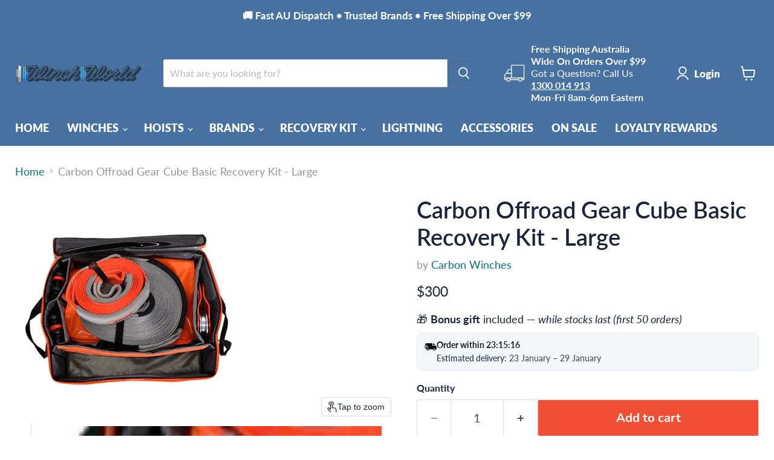

--- FILE ---
content_type: text/html; charset=utf-8
request_url: https://winchworld.net/products/carbon-offroad-gear-cube-basic-recovery-kit-large
body_size: 55285
content:
<!doctype html>
<html class="no-js no-touch" lang="en">
  <head>
    <meta charset="utf-8">
    <meta http-equiv="x-ua-compatible" content="IE=edge">

    <link rel="preconnect" href="https://cdn.shopify.com">
    <link rel="preconnect" href="https://fonts.shopifycdn.com">
    <link rel="preconnect" href="https://v.shopify.com">
    <link rel="preconnect" href="https://cdn.shopifycloud.com">

    <title>Carbon Offroad Gear Cube Basic Recovery Kit - Large — Winchworld</title>

    
      <meta name="description" content="Whether you&#39;re heading up the beach for a quick getaway or planning an epic remote journey to the Cape. Carbon Off Road has you covered with a selection of recovery kits to suit your needs and budget.  No matter if you want some piece of mind with a snatch strap and some shackles or you own a winch and need a little ex">
    

    

    
      <link rel="canonical" href="https://winchworld.net/products/carbon-offroad-gear-cube-basic-recovery-kit-large" />
    

    <meta name="viewport" content="width=device-width">

    
    





<meta property="og:site_name" content="Winchworld">
<meta property="og:url" content="https://winchworld.net/products/carbon-offroad-gear-cube-basic-recovery-kit-large">
<meta property="og:title" content="Carbon Offroad Gear Cube Basic Recovery Kit - Large">
<meta property="og:type" content="product">
<meta property="og:description" content="Whether you&#39;re heading up the beach for a quick getaway or planning an epic remote journey to the Cape. Carbon Off Road has you covered with a selection of recovery kits to suit your needs and budget.  No matter if you want some piece of mind with a snatch strap and some shackles or you own a winch and need a little ex">




    
    
    

    
    
    <meta
      property="og:image"
      content="https://winchworld.net/cdn/shop/files/carbon-winches-recovery-rope-carbon-offroad-gear-cube-basic-recovery-kit-large-41517025165595_1200x1200.webp?v=1727506516"
    />
    <meta
      property="og:image:secure_url"
      content="https://winchworld.net/cdn/shop/files/carbon-winches-recovery-rope-carbon-offroad-gear-cube-basic-recovery-kit-large-41517025165595_1200x1200.webp?v=1727506516"
    />
    <meta property="og:image:width" content="1200" />
    <meta property="og:image:height" content="1200" />
    
    
    <meta property="og:image:alt" content="Carbon Winches recovery rope Carbon Offroad Gear Cube Basic Recovery Kit - Large" />
  












<meta name="twitter:title" content="Carbon Offroad Gear Cube Basic Recovery Kit - Large">
<meta name="twitter:description" content="Whether you&#39;re heading up the beach for a quick getaway or planning an epic remote journey to the Cape. Carbon Off Road has you covered with a selection of recovery kits to suit your needs and budget.  No matter if you want some piece of mind with a snatch strap and some shackles or you own a winch and need a little ex">


    
    
    
      
      
      <meta name="twitter:card" content="summary">
    
    
    <meta
      property="twitter:image"
      content="https://winchworld.net/cdn/shop/files/carbon-winches-recovery-rope-carbon-offroad-gear-cube-basic-recovery-kit-large-41517025165595_1200x1200_crop_center.webp?v=1727506516"
    />
    <meta property="twitter:image:width" content="1200" />
    <meta property="twitter:image:height" content="1200" />
    
    
    <meta property="twitter:image:alt" content="Carbon Winches recovery rope Carbon Offroad Gear Cube Basic Recovery Kit - Large" />
  



    <link rel="preload" href="//winchworld.net/cdn/fonts/lato/lato_n8.1117b90add05215dbc8fbc91c5f9d67872eb3fb3.woff2" as="font" crossorigin="anonymous">
    <link rel="preload" as="style" href="//winchworld.net/cdn/shop/t/30/assets/theme.css?v=177781805682646659741767394436"><script async crossorigin fetchpriority="high" src="/cdn/shopifycloud/importmap-polyfill/es-modules-shim.2.4.0.js"></script>
<script type="importmap">
{
  "imports": {
    "element.base-media": "//winchworld.net/cdn/shop/t/30/assets/element.base-media.js?v=61305152781971747521758613828",
    "element.model": "//winchworld.net/cdn/shop/t/30/assets/element.model.js?v=101001098341450788491758613828",
    "element.video": "//winchworld.net/cdn/shop/t/30/assets/element.video.js?v=47354384994497331701758613828",
    "es-module-shims": "//winchworld.net/cdn/shop/t/30/assets/es-module-shims.min.js?v=3197203922110785981758613828",
    "is-land": "//winchworld.net/cdn/shop/t/30/assets/is-land.min.js?v=92343381495565747271758613828",
    "lightbox": "//winchworld.net/cdn/shop/t/30/assets/lightbox.js?v=116354114233759933611758613828",
    "product.gallery": "//winchworld.net/cdn/shop/t/30/assets/product.gallery.js?v=169430556141423714401758613828",
    "section.slideshow": "//winchworld.net/cdn/shop/t/30/assets/section.slideshow.js?v=176892809315355130961758613828",
    "util.events": "//winchworld.net/cdn/shop/t/30/assets/util.events.js?v=163430142883111782711758613828",
    "util.resource-loader": "//winchworld.net/cdn/shop/t/30/assets/util.resource-loader.js?v=81301169148003274841758613828",
    "utility.stylesheet": "//winchworld.net/cdn/shop/t/30/assets/utility.stylesheet.js?v=115421978848924304161758613828",
    "vendor.drift-zoom": "//winchworld.net/cdn/shop/t/30/assets/vendor.drift-zoom.js?v=58010873367620907491758613828",
    "vendor.in-view": "//winchworld.net/cdn/shop/t/30/assets/vendor.in-view.js?v=126891093837844970591758613828",
    "vendor.photoswipe-ui-default": "//winchworld.net/cdn/shop/t/30/assets/vendor.photoswipe-ui-default.min.js?v=60644649669025199041758613828",
    "vendor.photoswipe": "//winchworld.net/cdn/shop/t/30/assets/vendor.photoswipe.min.js?v=169650331104647059261758613828",
    "vendor.swiper": "//winchworld.net/cdn/shop/t/30/assets/vendor.swiper.js?v=18393553757305362231758613828"
  }
}
</script><script>
  if (!(HTMLScriptElement.supports && HTMLScriptElement.supports('importmap'))) {
    const el = document.createElement('script')
    el.async = true
    el.src = "//winchworld.net/cdn/shop/t/30/assets/es-module-shims.min.js?v=3197203922110785981758613828"
    document.head.appendChild(el)
  }
</script>
<script type="module" src="//winchworld.net/cdn/shop/t/30/assets/is-land.min.js?v=92343381495565747271758613828"></script>
<style data-shopify>:root {
    /* Core Sizes */
    --size-0-25: 0.0625rem; /* 1px */
    --size-0-5: 0.125rem; /* 2px */
    --size-1: 0.25rem; /* 4px */
    --size-1-5: 0.375rem; /* 6px */
    --size-2: 0.5rem; /* 8px */
    --size-2-5: 0.625rem; /* 10px */
    --size-3: 0.75rem; /* 12px */
    --size-3-5: 0.875rem; /* 14px */
    --size-4: 1rem; /* 16px */
    --size-4-5: 1.125rem; /* 18px */
    --size-5: 1.25rem; /* 20px */
    --size-5-5: 1.375rem; /* 22px */
    --size-6: 1.5rem; /* 24px */
    --size-6-5: 1.625rem; /* 26px */
    --size-7: 1.75rem; /* 28px */
    --size-7-5: 1.875rem; /* 30px */
    --size-8: 2rem; /* 32px */
    --size-8-5: 2.125rem; /* 34px */
    --size-9: 2.25rem; /* 36px */
    --size-9-5: 2.375rem; /* 38px */
    --size-10: 2.5rem; /* 40px */
    --size-11: 2.75rem; /* 44px */
    --size-12: 3rem; /* 48px */
    --size-14: 3.5rem; /* 56px */
    --size-16: 4rem; /* 64px */
    --size-18: 4.5rem; /* 72px */
    --size-20: 5rem; /* 80px */
    --size-24: 6rem; /* 96px */
    --size-28: 7rem; /* 112px */
    --size-32: 8rem; /* 128px */

    /* Text Sizes */
    --text-size-2: 0.5rem; /* 8px */
    --text-size-2-5: 0.625rem; /* 10px */
    --text-size-3: 0.75rem; /* 12px */
    --text-size-3-5: 0.875rem; /* 14px */
    --text-size-4: 1rem; /* 16px */
    --text-size-4-5: 1.125rem; /* 18px */
    --text-size-5: 1.25rem; /* 20px */
    --text-size-5-5: 1.375rem; /* 22px */
    --text-size-6: 1.5rem; /* 24px */
    --text-size-6-5: 1.625rem; /* 26px */
    --text-size-7: 1.75rem; /* 28px */
    --text-size-7-5: 1.875rem; /* 30px */
    --text-size-8: 2rem; /* 32px */
    --text-size-8-5: 2.125rem; /* 34px */
    --text-size-9: 2.25rem; /* 36px */
    --text-size-9-5: 2.375rem; /* 38px */
    --text-size-10: 2.5rem; /* 40px */
    --text-size-11: 2.75rem; /* 44px */
    --text-size-12: 3rem; /* 48px */
    --text-size-14: 3.5rem; /* 56px */
    --text-size-16: 4rem; /* 64px */
    --text-size-18: 4.5rem; /* 72px */
    --text-size-20: 5rem; /* 80px */
    --text-size-24: 6rem; /* 96px */
    --text-size-28: 7rem; /* 112px */
    --text-size-32: 8rem; /* 128px */

    /* Line */
    --line-size-none: 0px;
    --line-size-xs: 0.5px;
    --line-size-sm: 1px;
    --line-size-md: 2px;
    --line-size-lg: 4px;
    --line-size-xl: 8px;

    /* Gap */
    --gap-size-none: 0px;
    --gap-size-xs: 8px;
    --gap-size-sm: 16px;
    --gap-size-md: 32px;
    --gap-size-lg: 48px;
    --gap-size-xl: 64px;

    /* Radius */
    --radius-xs: 4px;
    --radius-sm: 8px;
    --radius-md: 12px;
    --radius-lg: 16px;
    --radius-xl: 24px;
    --radius-2xl: 32px;
    --radius-none: 0px;
    --radius-full: 999px;

    /* Dropshadow */
    --shadow-none: 0px 0px 0px 0px rgba(0, 0, 0, 0);
    --shadow-sm: 0px 1px 2px 0px rgba(0, 0, 0, 0.08);
    --shadow-md: 0px 2px 4px -1px rgba(0, 0, 0, 0.08);
    --shadow-lg: 0px 8px 16px -4px rgba(0, 0, 0, 0.08);
    --shadow-xl: 0px 16px 32px -6px rgba(0, 0, 0, 0.12);
    --shadow-2xl: 0px 16px 64px -12px rgba(0, 0, 0, 0.22);

    /* Font Weights */
    --font-weight-100: 100;
    --font-weight-200: 200;
    --font-weight-300: 300;
    --font-weight-400: 400;
    --font-weight-500: 500;
    --font-weight-600: 600;
    --font-weight-700: 700;
    --font-weight-800: 800;
    --font-weight-900: 900;

    /* Letter Spacings */
    --letter-space-2xs: -0.05em;
    --letter-space-xs: -0.03em;
    --letter-space-sm: -0.015em;
    --letter-space-md: 0em;
    --letter-space-lg: 0.015em;
    --letter-space-xl: 0.03em;
    --letter-space-2xl: 0.05em;
    --letter-space-3xl: 0.08em;
    --letter-space-4xl: 0.12em;

    /* Line Heights */
    --line-height-2xs: 0.9;
    --line-height-xs: 1;
    --line-height-sm: 1.1;
    --line-height-md: 1.2;
    --line-height-lg: 1.5;
    --line-height-xl: 1.7;
    --line-height-2xl: 2;

    /* Color Shades */
    --shade-0: 0%;
    --shade-4: 4%;
    --shade-8: 8%;
    --shade-12: 12%;
    --shade-16: 16%;
    --shade-20: 20%;
    --shade-30: 30%;
    --shade-40: 40%;
    --shade-50: 50%;
    --shade-60: 60%;
    --shade-70: 70%;
    --shade-80: 80%;
    --shade-90: 90%;
    --shade-100: 100%;
  }</style><style data-shopify>/* Root Variables */
  :root {
    --root-font-size: 16px;
    --root-color-primary: #000;
    --root-color-secondary: #fff;
  }

  /* Colors */
  :root {
    --color-primary: var(--root-color-primary);
    --color-secondary: var(--root-color-secondary);
    --color-focus: #4a9afc;
    --color-error: #ba4444;
    --color-price: var(--color-primary);
    --color-text-savings: var(--color-primary);
    --disabled-grey: #f6f6f6;
    --disabled-border: #b6b6b6;
    --disabled-grey-text: #b6b6b6;
    --success-green: #56ad6a;
    --success-green-bg: #ecfef0;
    --color-sticky-nav-links: #fff;
  }

  /* Body Font Stack */
  :root {
    --body-font-family: 'Arial';
    --body-font-family-fallback: 'sans-serif';
    --body-font-weight: var(--font-weight-400);
    --body-letter-spacing: var(--letter-space-md);
    --body-line-height: var(--line-height-md);
    --body-text-transform: none;
    --body-lg-font-size: var(--text-size-4);
    --body-md-font-size: var(--text-size-3-5);
    --body-sm-font-size: var(--text-size-3);
    --body-xs-font-size: var(--text-size-2-5);

    @media screen and (min-width: 769px) {
      --body-lg-font-size: var(--text-size-4-5);
      --body-md-font-size: var(--text-size-4);
      --body-sm-font-size: var(--text-size-3-5);
      --body-xs-font-size: var(--text-size-3);
    }
  }

  /* Heading Font Stack */
  :root {
    --heading-font-family: 'Arial';
    --heading-font-family-fallback: 'sans-serif';
    --heading-font-weight: var(--font-weight-700);
    --heading-letter-spacing: var(--letter-space-md);

    --heading-2xl-line-height: var(--line-height-md);
    --heading-xl-line-height: var(--line-height-md);
    --heading-lg-line-height: var(--line-height-md);
    --heading-md-line-height: var(--line-height-md);
    --heading-sm-line-height: var(--line-height-md);
    --heading-xs-line-height: var(--line-height-md);

    --heading-2xl-font-size: var(--text-size-12);
    --heading-xl-font-size: var(--text-size-8);
    --heading-lg-font-size: var(--text-size-6);
    --heading-md-font-size: var(--text-size-5);
    --heading-sm-font-size: var(--text-size-4-5);
    --heading-xs-font-size: var(--text-size-4);

    @media screen and (min-width: 769px) {
      --heading-2xl-font-size: var(--text-size-16);
      --heading-xl-font-size: var(--text-size-12);
      --heading-lg-font-size: var(--text-size-8);
      --heading-md-font-size: var(--text-size-6);
      --heading-sm-font-size: var(--text-size-5);
      --heading-xs-font-size: var(--text-size-4-5);
    }
  }

  /* Accent Font Stack */
  :root {
    --accent-font-family: 'Arial';
    --accent-font-family-fallback: 'sans-serif';
    --accent-font-weight: var(--font-weight-400);
    --accent-letter-spacing: var(--letter-space-4xl);
    --accent-line-height: var(--line-height-md);
    --accent-text-transform: uppercase;
  }

  /* ==================================================================== */
  /* OLD CSS VARIABLES THAT NEEDS TO 🔥 */
  /* ==================================================================== */
  :root {
    --z-index-modal: 30;
    --z-index-toolbar: 7;
    --z-index-header: 6;
    --z-index-header-submenu: 7;
    --z-index-header-bottom-row: 3;
    --z-index-header-drawers: 5;
    --z-index-header-drawers-mobile: 3;
    --z-index-header-search: 7;
    --z-index-loader: 4;
    --z-index-header-search-overlay: 1;
    --url-ico-select: url(//winchworld.net/cdn/shop/t/30/assets/ico-select.svg);
    --url-swirl-svg: url(//winchworld.net/cdn/shop/t/30/assets/swirl.svg);
    --header-padding-bottom: 0;
    --gutter: 30px;
    --page-width: 1500px;
    --page-width-narrow: 1000px;
    --page-width-gutter-small: 17px;
    --grid-gutter: 22px;
    --grid-gutter-small: 16px;
    --slide-curve: 0.25s cubic-bezier(0.165, 0.84, 0.44, 1);
    --drawer-box-shadow: 0 10px 25px rgba(0, 0, 0, 0.15);
    --product-grid-margin: 10px;
    --product-grid-padding: 12px;
    --product-radius: 10px;
    --page-top-padding: 35px;
    --page-narrow: 780px;
    --page-width-padding: 40px;
    --grid-gutter: 22px;
    --index-section-padding: 60px;
    --section-header-bottom: 40px;
    --size-chart-margin: 30px 0;
    --size-chart-icon-margin: 5px;
    --newsletter-reminder-padding: 20px 30px 20px 25px;
    --text-frame-margin: 10px;
    --desktop-menu-chevron-size: 10px;
    --site-nav-item-padding: 20px;
    --site-nav-item-padding-top-bottom: 16px;
    --site-nav-icon-padding: 12px;
  }

  @media screen and (max-width: 768px) {
    :root {
      --page-top-padding: 15px;
      --page-narrow: 330px;
      --page-width-padding: 17px;
      --grid-gutter: 16px;
      --index-section-padding: 40px;
      --section-header-bottom: 25px;
      --text-frame-margin: 7px;
    }
  }</style>
<style data-shopify>:root {
    --text-size-scale-n-4: var(--text-size-2); /* 8px */
    --text-size-scale-n-3: var(--text-size-2-5); /* 10px */
    --text-size-scale-n-2: var(--text-size-3); /* 12px */
    --text-size-scale-n-1: var(--text-size-3-5); /* 14px */
    --text-size-scale-n0: var(--text-size-4); /* 16px */
    --text-size-scale-n1: var(--text-size-4-5); /* 18px */
    --text-size-scale-n2: var(--text-size-5); /* 20px */
    --text-size-scale-n3: var(--text-size-6); /* 24px */
    --text-size-scale-n4: var(--text-size-6-5); /* 26px */
    --text-size-scale-n5: var(--text-size-7); /* 28px */
    --text-size-scale-n6: var(--text-size-8); /* 32px */
    --text-size-scale-n7: var(--text-size-9); /* 36px */
    --text-size-scale-n8: var(--text-size-10); /* 40px */
    --text-size-scale-n9: var(--text-size-12); /* 48px */
    --text-size-scale-n10: var(--text-size-14); /* 56px */
    --text-size-scale-n11: var(--text-size-16); /* 64px */
    --text-size-scale-n12: var(--text-size-18); /* 72px */
    --text-size-scale-n13: var(--text-size-20); /* 80px */
    --text-size-scale-n14: var(--text-size-24); /* 96px */

    --font-weight-scale-n-3: var(--font-weight-100);
    --font-weight-scale-n-2: var(--font-weight-200);
    --font-weight-scale-n-1: var(--font-weight-300);
    --font-weight-scale-n0: var(--font-weight-400);
    --font-weight-scale-n1: var(--font-weight-500);
    --font-weight-scale-n2: var(--font-weight-600);
    --font-weight-scale-n3: var(--font-weight-700);
    --font-weight-scale-n4: var(--font-weight-800);
    --font-weight-scale-n5: var(--font-weight-900);

    --letter-spacing-scale-n-3: var(--letter-space-2xs);
    --letter-spacing-scale-n-2: var(--letter-space-xs);
    --letter-spacing-scale-n-1: var(--letter-space-sm);
    --letter-spacing-scale-n0: var(--letter-space-md);
    --letter-spacing-scale-n1: var(--letter-space-lg);
    --letter-spacing-scale-n2: var(--letter-space-xl);
    --letter-spacing-scale-n3: var(--letter-space-2xl);
    --letter-spacing-scale-n4: var(--letter-space-3xl);
    --letter-spacing-scale-n5: var(--letter-space-4xl);

    --line-height-scale-n-3: var(--line-height-2xs);
    --line-height-scale-n-2: var(--line-height-xs);
    --line-height-scale-n-1: var(--line-height-sm);
    --line-height-scale-n0: var(--line-height-md);
    --line-height-scale-n1: var(--line-height-lg);
    --line-height-scale-n2: var(--line-height-xl);
    --line-height-scale-n3: var(--line-height-2xl);

    /* Body Font Scales *//* Heading Font Scales *//* Accent Font Scales */@media screen and (min-width: 769px) {
      /* Body Font Desktop Sizes *//* Heading Desktop Font Sizes */}
  }</style>
<style data-shopify>:root {
    

    
  }

  

  

  /* LEGACY TOKENS THAT WE NEED TO KILLLLLLLLLLLLL */
  /* --------------------------------------------- */

  :root {
    /* Fixed colors */
    --color-price: ;
    --color-text-savings: ;

    /* TODO: Move to component that uses this */
    --color-button-primary: #000; /* TODO: Remove this */
    --color-button-primary-light: #1a1a1a; /* TODO: Remove this */
    --color-button-primary-dim: #000000; /* TODO: Remove this */
    --color-button-primary-text: #ffffff; /* TODO: Remove this */

    --color-sale-tag: ;
    --color-sale-tag-text: ;
  }</style><style data-shopify>
  :root {
    

    --color-background: #fff;
    --color-background-alpha-0: rgba(255, 255, 255, 0);
    --color-background-alpha-90: rgba(255, 255, 255, 0.9);

    /* Typography */
    
    
    --color-headings: #1d1d1d;
    --color-text: #1d1d1d;

    --color-text-05: #f4f4f4;
    --color-text-05-alpha-0: rgba(244, 244, 244, 0);

    --color-text-hover: #1d1d1d;
    --color-text-light: #1d1d1d;
    --color-links: #046e82;
    --color-link-hover: #1d1d1d;

    /* Products */
    --color-products-in-stock: #268c0b;
    --color-products-low-stock: #cc1313;
    --color-products-no-stock: #121212;

    /* Buttons */
    
    

    --color-button-text: #ffffff;
    --color-button-background: #f04f36;
    --color-button-background-hover: #f2614a;

    --color-button-background-focus: #dddddd;
    --color-button-disable: #939393;

    --color-button-secondary-text: #f04f36;
    --color-button-secondary-background: #ffffff;
    --color-button-secondary-background-hover: #ffffff;
    --color-button-secondary-background-focus: #e6e6e6;
    --color-button-secondary-border: #dddddd;
    --color-button-secondary-border-hover: #c7c7c7;

    --button-primary-text-color: #ffffff;
    --button-primary-text-color-highlight: #ffffff;
    --button-primary-bg-color: #000000;
    --button-primary-bg-color-highlight: #606060;
    --button-primary-border-color: rgba(0,0,0,0);
    --button-primary-border-color-highlight: rgba(0,0,0,0);

    --button-secondary-text-color: #000000;
    --button-secondary-text-color-highlight: #ffffff;
    --button-secondary-bg-color: rgba(0,0,0,0);
    --button-secondary-bg-color-highlight: #000000;
    --button-secondary-border-color: #000000;
    --button-secondary-border-color-highlight: #000000;

    --button-link-text-color: #000000;
    --button-link-text-color-highlight: #ccc;

    /* Header */
    --color-header-text: #1d1d1d;
    --color-header-background: #fff;

    /* Forms */
    
    --color-input-text: #4d4d4d;

    --color-input-text-hover: #dddddd;

    --color-input-background: #fff;
    --color-input-background-hover: #f4f4f4;

    --color-input-border: #dddddd;
    --color-input-border-alpha-25: rgba(221, 221, 221, 0.25);


    --color-input-border-morph-2: #c7c7c7;
    --color-input-border-morph-4: #b1b1b1;
    --color-input-border-morph-10: #858585;
    --color-input-border-morph-12: #767676;

    --color-input-border-hover: #c7c7c7;

    --color-product-sale-accent: #f04f36;
    --color-product-review-star: #ffab41;

    /* Footer */
    --color-footer-text: #1d1d1d;

    --color-footer-background: #f5f3ed;


    --color-footer-link: #3c3c3c;
    --color-footer-color-alt: rgba(29, 29, 29, 0.8);
    --color-additional-accent: rgba(29, 29, 29, 0.5);

    /* Placeholders */
    --color-placeholder-background: #ededed;
    --color-placeholder-fill: #b0b0b0;

    /* General */
    
    
    
    --color-black: #000;
    --color-white: #fff;

    --color-border: #808080;
    --color-border-modify: rgba(128, 128, 128, 0.3);
    --color-border-less-soft: rgba(0, 0, 0, 0.25);
    --color-border-soft: rgba(0, 0, 0, 0.15);
    --color-border-softer: rgba(0, 0, 0, 0.1);


    --color-overlay-background: Liquid error (snippets/head.styles.legacy-settings-color line 118): Alpha must be a float between 0 and 1;


    --color-background-8: #ededed;
    --color-background-4: #f6f6f6;

    --color-background-light: #f2f2f2;
    --color-search-category-background: #e8e8e8;

    --color-box-shadow-border: rgba(128, 128, 128, 0.16);
    --color-box-shadow-shadow: rgba(128, 128, 128, 0.11);
    --color-box-shadow-border-focused: rgba(128, 128, 128, 0.5);
    --color-box-shadow-shadow-focused: rgba(128, 128, 128, 0.5);

    --color-box-shadow-shadow-headings: rgba(128, 128, 128, 0.05);

    --color-error: #f05d5d;
    --color-success: #51a551;
    --color-warning: #dfa354;
    --color-highlight: #fffbd9;
    --color-notice: --color-text;
    --color-sale: --color-product-sale-accent;
    --color-star: --color-product-review-star;
    --color-star-empty: #8e8e8e;

    --color-facebook: #425dab;
    --color-x: #000;
    --color-pinterest: #bd1c1c;
    --color-linkedin: #0077B5;
  }
</style>
<style data-shopify>:root {
    --heading-font-family: 'Open Sans', sans-serif;
    --heading-font-weight: 400;
    --heading-letter-spacing: 0px;
    --body-font-family: 'Open Sans', sans-serif;

    --heading-font-style: normal;
    --subheading-font-family: 'Open Sans', sans-serif;
    --button-font-family: 'Open Sans', sans-serif;

    /* Font sizes */
    --heading-xl-font-size: 40px;
    --heading-lg-font-size: 20px;
    --body-md-font-size: 15px;

    --button-primary-font-size: 1rem;
    --button-primary-line-height: inherit;

    --button-secondary-font-size: 1rem;
    --button-secondary-line-height: inherit;

    --button-link-style-font-size: 1rem;
    --button-link-style-line-height: inherit;

    --heading-responsive: 1;
    --subheading-responsive: 1;

    /* Button styles */
    --button-font-weight: 700;
    --button-font-style: normal;
    --button-letter-spacing: 0px;
    --button-transition-speed: 0.3s;
    --button-font-capitalization: none;

    --button-primary-border-radius: 0px;
    --button-secondary-border-radius: 0px;
    --button-link-underline-thickness: 1px;
    --button-link-underline-style: solid;
  }</style>



<style data-shopify>
  :root {
    /* Backgrounds */
    
    

    --color-background: 
      
rgb(255, 255, 255)
    ;
    --color-background-alpha-0: rgba(255, 255, 255, 0);
    --color-background-alpha-90: rgba(255, 255, 255, 0.9);

    /* Typography */
    --color-headings: #1b2538;
    --color-text: #1b2538;

    --color-text-05: #f4f4f5;
    --color-text-05-alpha-0: rgba(244, 244, 245, 0);

    
    

    
    
    
    

    --color-text-hover: 
      
#2a3956
    ;
    --color-text-light: #949494;
    --color-links: #046e82;

    
    
    

    --color-link-hover: 
      
#046173
    ;

    /* Products */
    --color-products-in-stock: #3C9342;
    --color-products-low-stock: #E99114;
    --color-products-no-stock: #BF262F;

    /* Buttons */
    --color-button-text: #ffffff;
    --color-button-background: #4771a1;
    --color-button-background-hover: rgb(89, 127, 170);

    
    

    --color-button-background-focus: 
      
#3e628c
    ;
    --color-button-disable: #747474;

    --color-button-secondary-text: #ffffff;
    --color-button-secondary-background: #f04f36;
    --color-button-secondary-background-hover: rgb(243, 114, 94);

    
    

    --color-button-secondary-background-focus: 
      
#ef3e23
    ;
    --color-button-secondary-border: #dddddd;

    
    

    --color-button-secondary-border-hover: 
      
#cecece
    ;

    /* Header */
    --color-header-text: #ffffff;

    
    

    --color-header-background: 
      
rgb(71, 113, 161)
    ;

    /* Forms */
    --color-input-text: #4d4d4d;

    
    

    --color-input-text-hover: 
      
#434343
    ;

    --color-input-background: #ffffff;
    --color-input-background-hover: #f4f4f5;

    --color-input-border: #dddddd;
    --color-input-border-alpha-25: rgba(221, 221, 221, 0.25);

    

    
    

    
    

    
    

    
    

    --color-input-border-morph-2: 
      
#cecece
    ;
    --color-input-border-morph-4: 
      
#bebebe
    ;
    --color-input-border-morph-10: 
      
#919191
    ;
    --color-input-border-morph-12: 
      
#818181
    ;

    --color-input-border-hover: 
      
#cecece
    ;

    --color-product-sale-accent: #f04f36;
    --color-product-review-star: #ffab41;

    /* Footer */
    --color-footer-text: #ffffff;

    
    

    --color-footer-background: 
      
rgb(71, 113, 161)
    ;

    
    

    --color-footer-link: 
      
#ebebeb
    ;
    --color-footer-color-alt: rgba(255, 255, 255, 0.8);
    --color-additional-accent: rgba(255, 255, 255, 0.5);

    /* Placeholders */
    --color-placeholder-background: #edeeef;
    --color-placeholder-fill: #afb3b9;

    /* General */
    
    

    --color-black: #000;
    --color-white: #fff;

    
    
    
    

    
    

    --color-border: rgb(128, 128, 128);
    --color-border-modify: rgba(128, 128, 128, 0.3);
    --color-border-less-soft: rgba(0, 0, 0, 0.25);
    --color-border-soft: rgba(0, 0, 0, 0.15);
    --color-border-softer: rgba(0, 0, 0, 0.1);

    

    --color-overlay-background: rgba(0, 0, 0, 0.5);

    

    --color-background-8: #edeeef;
    --color-background-4: #f6f6f7;

    --color-background-light: #f4f4f5;
    --color-search-category-background: #e8e9eb;

    --color-box-shadow-border: rgba(128, 128, 128, 0.16);
    --color-box-shadow-shadow: rgba(128, 128, 128, 0.11);
    --color-box-shadow-border-focused: rgba(128, 128, 128, 0.5);
    --color-box-shadow-shadow-focused: rgba(128, 128, 128, 0.5);

    --color-box-shadow-shadow-headings: rgba(128, 128, 128, 0.05);

    --color-error: #f05d5d;
    --color-success: #51a551;
    --color-warning: #dfa354;
    --color-highlight: #fffbd9;
    --color-notice: --color-text;
    --color-sale: --color-product-sale-accent;
    --color-star: --color-product-review-star;
    --color-star-empty: #8d929c;

    --color-facebook: #425dab;
    --color-x: #000;
    --color-pinterest: #bd1c1c;
    --color-linkedin: #0077B5;
  }
</style>

<style data-shopify>:root {
    /* Override heading font stack with empire legacy settings */
    --heading-font-family: Lato,sans-serif;
    --heading-font-scale: 1.2;
    --heading-font-weight: 600;
    --heading-font-style: normal;
    --heading-font-capitalization: initial;
    --heading-letter-spacing: 0.0em;
    --subheading-font-family: 'Nunito Sans', sans-serif;
    --button-font-family: "Nunito Sans",sans-serif;
    --button-font-capitalization: initial;
    --button-letter-spacing: 0.0em;

    --heading-responsive: 1;
    --subheading-responsive: 1;
    --body-font-family: Lato;
  }</style><script>window.performance && window.performance.mark && window.performance.mark('shopify.content_for_header.start');</script><meta name="google-site-verification" content="mj0lsAhowBt_CjB2PHVR-3QC21AtKeIvN3Bw13UfivI">
<meta id="shopify-digital-wallet" name="shopify-digital-wallet" content="/7331973/digital_wallets/dialog">
<meta name="shopify-checkout-api-token" content="131188c7348f00ee032773a38010b537">
<meta id="in-context-paypal-metadata" data-shop-id="7331973" data-venmo-supported="false" data-environment="production" data-locale="en_US" data-paypal-v4="true" data-currency="AUD">
<link rel="alternate" type="application/json+oembed" href="https://winchworld.net/products/carbon-offroad-gear-cube-basic-recovery-kit-large.oembed">
<script async="async" src="/checkouts/internal/preloads.js?locale=en-AU"></script>
<link rel="preconnect" href="https://shop.app" crossorigin="anonymous">
<script async="async" src="https://shop.app/checkouts/internal/preloads.js?locale=en-AU&shop_id=7331973" crossorigin="anonymous"></script>
<script id="apple-pay-shop-capabilities" type="application/json">{"shopId":7331973,"countryCode":"AU","currencyCode":"AUD","merchantCapabilities":["supports3DS"],"merchantId":"gid:\/\/shopify\/Shop\/7331973","merchantName":"Winchworld","requiredBillingContactFields":["postalAddress","email","phone"],"requiredShippingContactFields":["postalAddress","email","phone"],"shippingType":"shipping","supportedNetworks":["visa","masterCard","amex","jcb"],"total":{"type":"pending","label":"Winchworld","amount":"1.00"},"shopifyPaymentsEnabled":true,"supportsSubscriptions":true}</script>
<script id="shopify-features" type="application/json">{"accessToken":"131188c7348f00ee032773a38010b537","betas":["rich-media-storefront-analytics"],"domain":"winchworld.net","predictiveSearch":true,"shopId":7331973,"locale":"en"}</script>
<script>var Shopify = Shopify || {};
Shopify.shop = "ozlifestyle-2.myshopify.com";
Shopify.locale = "en";
Shopify.currency = {"active":"AUD","rate":"1.0"};
Shopify.country = "AU";
Shopify.theme = {"name":"Copy of Updated copy (Wiser)","id":182942531867,"schema_name":"Empire","schema_version":"12.1.1","theme_store_id":838,"role":"main"};
Shopify.theme.handle = "null";
Shopify.theme.style = {"id":null,"handle":null};
Shopify.cdnHost = "winchworld.net/cdn";
Shopify.routes = Shopify.routes || {};
Shopify.routes.root = "/";</script>
<script type="module">!function(o){(o.Shopify=o.Shopify||{}).modules=!0}(window);</script>
<script>!function(o){function n(){var o=[];function n(){o.push(Array.prototype.slice.apply(arguments))}return n.q=o,n}var t=o.Shopify=o.Shopify||{};t.loadFeatures=n(),t.autoloadFeatures=n()}(window);</script>
<script>
  window.ShopifyPay = window.ShopifyPay || {};
  window.ShopifyPay.apiHost = "shop.app\/pay";
  window.ShopifyPay.redirectState = null;
</script>
<script id="shop-js-analytics" type="application/json">{"pageType":"product"}</script>
<script defer="defer" async type="module" src="//winchworld.net/cdn/shopifycloud/shop-js/modules/v2/client.init-shop-cart-sync_BApSsMSl.en.esm.js"></script>
<script defer="defer" async type="module" src="//winchworld.net/cdn/shopifycloud/shop-js/modules/v2/chunk.common_CBoos6YZ.esm.js"></script>
<script type="module">
  await import("//winchworld.net/cdn/shopifycloud/shop-js/modules/v2/client.init-shop-cart-sync_BApSsMSl.en.esm.js");
await import("//winchworld.net/cdn/shopifycloud/shop-js/modules/v2/chunk.common_CBoos6YZ.esm.js");

  window.Shopify.SignInWithShop?.initShopCartSync?.({"fedCMEnabled":true,"windoidEnabled":true});

</script>
<script>
  window.Shopify = window.Shopify || {};
  if (!window.Shopify.featureAssets) window.Shopify.featureAssets = {};
  window.Shopify.featureAssets['shop-js'] = {"shop-cart-sync":["modules/v2/client.shop-cart-sync_DJczDl9f.en.esm.js","modules/v2/chunk.common_CBoos6YZ.esm.js"],"init-fed-cm":["modules/v2/client.init-fed-cm_BzwGC0Wi.en.esm.js","modules/v2/chunk.common_CBoos6YZ.esm.js"],"init-windoid":["modules/v2/client.init-windoid_BS26ThXS.en.esm.js","modules/v2/chunk.common_CBoos6YZ.esm.js"],"shop-cash-offers":["modules/v2/client.shop-cash-offers_DthCPNIO.en.esm.js","modules/v2/chunk.common_CBoos6YZ.esm.js","modules/v2/chunk.modal_Bu1hFZFC.esm.js"],"shop-button":["modules/v2/client.shop-button_D_JX508o.en.esm.js","modules/v2/chunk.common_CBoos6YZ.esm.js"],"init-shop-email-lookup-coordinator":["modules/v2/client.init-shop-email-lookup-coordinator_DFwWcvrS.en.esm.js","modules/v2/chunk.common_CBoos6YZ.esm.js"],"shop-toast-manager":["modules/v2/client.shop-toast-manager_tEhgP2F9.en.esm.js","modules/v2/chunk.common_CBoos6YZ.esm.js"],"shop-login-button":["modules/v2/client.shop-login-button_DwLgFT0K.en.esm.js","modules/v2/chunk.common_CBoos6YZ.esm.js","modules/v2/chunk.modal_Bu1hFZFC.esm.js"],"avatar":["modules/v2/client.avatar_BTnouDA3.en.esm.js"],"init-shop-cart-sync":["modules/v2/client.init-shop-cart-sync_BApSsMSl.en.esm.js","modules/v2/chunk.common_CBoos6YZ.esm.js"],"pay-button":["modules/v2/client.pay-button_BuNmcIr_.en.esm.js","modules/v2/chunk.common_CBoos6YZ.esm.js"],"init-shop-for-new-customer-accounts":["modules/v2/client.init-shop-for-new-customer-accounts_DrjXSI53.en.esm.js","modules/v2/client.shop-login-button_DwLgFT0K.en.esm.js","modules/v2/chunk.common_CBoos6YZ.esm.js","modules/v2/chunk.modal_Bu1hFZFC.esm.js"],"init-customer-accounts-sign-up":["modules/v2/client.init-customer-accounts-sign-up_TlVCiykN.en.esm.js","modules/v2/client.shop-login-button_DwLgFT0K.en.esm.js","modules/v2/chunk.common_CBoos6YZ.esm.js","modules/v2/chunk.modal_Bu1hFZFC.esm.js"],"shop-follow-button":["modules/v2/client.shop-follow-button_C5D3XtBb.en.esm.js","modules/v2/chunk.common_CBoos6YZ.esm.js","modules/v2/chunk.modal_Bu1hFZFC.esm.js"],"checkout-modal":["modules/v2/client.checkout-modal_8TC_1FUY.en.esm.js","modules/v2/chunk.common_CBoos6YZ.esm.js","modules/v2/chunk.modal_Bu1hFZFC.esm.js"],"init-customer-accounts":["modules/v2/client.init-customer-accounts_C0Oh2ljF.en.esm.js","modules/v2/client.shop-login-button_DwLgFT0K.en.esm.js","modules/v2/chunk.common_CBoos6YZ.esm.js","modules/v2/chunk.modal_Bu1hFZFC.esm.js"],"lead-capture":["modules/v2/client.lead-capture_Cq0gfm7I.en.esm.js","modules/v2/chunk.common_CBoos6YZ.esm.js","modules/v2/chunk.modal_Bu1hFZFC.esm.js"],"shop-login":["modules/v2/client.shop-login_BmtnoEUo.en.esm.js","modules/v2/chunk.common_CBoos6YZ.esm.js","modules/v2/chunk.modal_Bu1hFZFC.esm.js"],"payment-terms":["modules/v2/client.payment-terms_BHOWV7U_.en.esm.js","modules/v2/chunk.common_CBoos6YZ.esm.js","modules/v2/chunk.modal_Bu1hFZFC.esm.js"]};
</script>
<script>(function() {
  var isLoaded = false;
  function asyncLoad() {
    if (isLoaded) return;
    isLoaded = true;
    var urls = ["\/\/shopify.privy.com\/widget.js?shop=ozlifestyle-2.myshopify.com","\/\/social-login.oxiapps.com\/api\/init?shop=ozlifestyle-2.myshopify.com","https:\/\/services.nofraud.com\/js\/device.js?shop=ozlifestyle-2.myshopify.com","https:\/\/dyuszqdfuyvqq.cloudfront.net\/packs\/mf_embed_v8.js?mf_token=b29592fd-8774-49d2-abf2-a7cc52d04cc2\u0026shop=ozlifestyle-2.myshopify.com","\/\/searchserverapi.com\/widgets\/shopify\/init.js?a=0z9S3j8N8h\u0026shop=ozlifestyle-2.myshopify.com","https:\/\/static.klaviyo.com\/onsite\/js\/klaviyo.js?company_id=k9gLUY\u0026shop=ozlifestyle-2.myshopify.com","https:\/\/cdn-bundler.nice-team.net\/app\/js\/bundler.js?shop=ozlifestyle-2.myshopify.com","\/\/cdn.shopify.com\/proxy\/bc010657931c80d498f1472388a721db0873dd3fd0ed53f4c79ac9da506c0f22\/api.goaffpro.com\/loader.js?shop=ozlifestyle-2.myshopify.com\u0026sp-cache-control=cHVibGljLCBtYXgtYWdlPTkwMA"];
    for (var i = 0; i < urls.length; i++) {
      var s = document.createElement('script');
      s.type = 'text/javascript';
      s.async = true;
      s.src = urls[i];
      var x = document.getElementsByTagName('script')[0];
      x.parentNode.insertBefore(s, x);
    }
  };
  if(window.attachEvent) {
    window.attachEvent('onload', asyncLoad);
  } else {
    window.addEventListener('load', asyncLoad, false);
  }
})();</script>
<script id="__st">var __st={"a":7331973,"offset":28800,"reqid":"97b592b0-6bef-4273-9953-ac1bfa9aa292-1768884277","pageurl":"winchworld.net\/products\/carbon-offroad-gear-cube-basic-recovery-kit-large","u":"9ccb7986558f","p":"product","rtyp":"product","rid":8301858717979};</script>
<script>window.ShopifyPaypalV4VisibilityTracking = true;</script>
<script id="captcha-bootstrap">!function(){'use strict';const t='contact',e='account',n='new_comment',o=[[t,t],['blogs',n],['comments',n],[t,'customer']],c=[[e,'customer_login'],[e,'guest_login'],[e,'recover_customer_password'],[e,'create_customer']],r=t=>t.map((([t,e])=>`form[action*='/${t}']:not([data-nocaptcha='true']) input[name='form_type'][value='${e}']`)).join(','),a=t=>()=>t?[...document.querySelectorAll(t)].map((t=>t.form)):[];function s(){const t=[...o],e=r(t);return a(e)}const i='password',u='form_key',d=['recaptcha-v3-token','g-recaptcha-response','h-captcha-response',i],f=()=>{try{return window.sessionStorage}catch{return}},m='__shopify_v',_=t=>t.elements[u];function p(t,e,n=!1){try{const o=window.sessionStorage,c=JSON.parse(o.getItem(e)),{data:r}=function(t){const{data:e,action:n}=t;return t[m]||n?{data:e,action:n}:{data:t,action:n}}(c);for(const[e,n]of Object.entries(r))t.elements[e]&&(t.elements[e].value=n);n&&o.removeItem(e)}catch(o){console.error('form repopulation failed',{error:o})}}const l='form_type',E='cptcha';function T(t){t.dataset[E]=!0}const w=window,h=w.document,L='Shopify',v='ce_forms',y='captcha';let A=!1;((t,e)=>{const n=(g='f06e6c50-85a8-45c8-87d0-21a2b65856fe',I='https://cdn.shopify.com/shopifycloud/storefront-forms-hcaptcha/ce_storefront_forms_captcha_hcaptcha.v1.5.2.iife.js',D={infoText:'Protected by hCaptcha',privacyText:'Privacy',termsText:'Terms'},(t,e,n)=>{const o=w[L][v],c=o.bindForm;if(c)return c(t,g,e,D).then(n);var r;o.q.push([[t,g,e,D],n]),r=I,A||(h.body.append(Object.assign(h.createElement('script'),{id:'captcha-provider',async:!0,src:r})),A=!0)});var g,I,D;w[L]=w[L]||{},w[L][v]=w[L][v]||{},w[L][v].q=[],w[L][y]=w[L][y]||{},w[L][y].protect=function(t,e){n(t,void 0,e),T(t)},Object.freeze(w[L][y]),function(t,e,n,w,h,L){const[v,y,A,g]=function(t,e,n){const i=e?o:[],u=t?c:[],d=[...i,...u],f=r(d),m=r(i),_=r(d.filter((([t,e])=>n.includes(e))));return[a(f),a(m),a(_),s()]}(w,h,L),I=t=>{const e=t.target;return e instanceof HTMLFormElement?e:e&&e.form},D=t=>v().includes(t);t.addEventListener('submit',(t=>{const e=I(t);if(!e)return;const n=D(e)&&!e.dataset.hcaptchaBound&&!e.dataset.recaptchaBound,o=_(e),c=g().includes(e)&&(!o||!o.value);(n||c)&&t.preventDefault(),c&&!n&&(function(t){try{if(!f())return;!function(t){const e=f();if(!e)return;const n=_(t);if(!n)return;const o=n.value;o&&e.removeItem(o)}(t);const e=Array.from(Array(32),(()=>Math.random().toString(36)[2])).join('');!function(t,e){_(t)||t.append(Object.assign(document.createElement('input'),{type:'hidden',name:u})),t.elements[u].value=e}(t,e),function(t,e){const n=f();if(!n)return;const o=[...t.querySelectorAll(`input[type='${i}']`)].map((({name:t})=>t)),c=[...d,...o],r={};for(const[a,s]of new FormData(t).entries())c.includes(a)||(r[a]=s);n.setItem(e,JSON.stringify({[m]:1,action:t.action,data:r}))}(t,e)}catch(e){console.error('failed to persist form',e)}}(e),e.submit())}));const S=(t,e)=>{t&&!t.dataset[E]&&(n(t,e.some((e=>e===t))),T(t))};for(const o of['focusin','change'])t.addEventListener(o,(t=>{const e=I(t);D(e)&&S(e,y())}));const B=e.get('form_key'),M=e.get(l),P=B&&M;t.addEventListener('DOMContentLoaded',(()=>{const t=y();if(P)for(const e of t)e.elements[l].value===M&&p(e,B);[...new Set([...A(),...v().filter((t=>'true'===t.dataset.shopifyCaptcha))])].forEach((e=>S(e,t)))}))}(h,new URLSearchParams(w.location.search),n,t,e,['guest_login'])})(!0,!0)}();</script>
<script integrity="sha256-4kQ18oKyAcykRKYeNunJcIwy7WH5gtpwJnB7kiuLZ1E=" data-source-attribution="shopify.loadfeatures" defer="defer" src="//winchworld.net/cdn/shopifycloud/storefront/assets/storefront/load_feature-a0a9edcb.js" crossorigin="anonymous"></script>
<script crossorigin="anonymous" defer="defer" src="//winchworld.net/cdn/shopifycloud/storefront/assets/shopify_pay/storefront-65b4c6d7.js?v=20250812"></script>
<script data-source-attribution="shopify.dynamic_checkout.dynamic.init">var Shopify=Shopify||{};Shopify.PaymentButton=Shopify.PaymentButton||{isStorefrontPortableWallets:!0,init:function(){window.Shopify.PaymentButton.init=function(){};var t=document.createElement("script");t.src="https://winchworld.net/cdn/shopifycloud/portable-wallets/latest/portable-wallets.en.js",t.type="module",document.head.appendChild(t)}};
</script>
<script data-source-attribution="shopify.dynamic_checkout.buyer_consent">
  function portableWalletsHideBuyerConsent(e){var t=document.getElementById("shopify-buyer-consent"),n=document.getElementById("shopify-subscription-policy-button");t&&n&&(t.classList.add("hidden"),t.setAttribute("aria-hidden","true"),n.removeEventListener("click",e))}function portableWalletsShowBuyerConsent(e){var t=document.getElementById("shopify-buyer-consent"),n=document.getElementById("shopify-subscription-policy-button");t&&n&&(t.classList.remove("hidden"),t.removeAttribute("aria-hidden"),n.addEventListener("click",e))}window.Shopify?.PaymentButton&&(window.Shopify.PaymentButton.hideBuyerConsent=portableWalletsHideBuyerConsent,window.Shopify.PaymentButton.showBuyerConsent=portableWalletsShowBuyerConsent);
</script>
<script data-source-attribution="shopify.dynamic_checkout.cart.bootstrap">document.addEventListener("DOMContentLoaded",(function(){function t(){return document.querySelector("shopify-accelerated-checkout-cart, shopify-accelerated-checkout")}if(t())Shopify.PaymentButton.init();else{new MutationObserver((function(e,n){t()&&(Shopify.PaymentButton.init(),n.disconnect())})).observe(document.body,{childList:!0,subtree:!0})}}));
</script>
<link id="shopify-accelerated-checkout-styles" rel="stylesheet" media="screen" href="https://winchworld.net/cdn/shopifycloud/portable-wallets/latest/accelerated-checkout-backwards-compat.css" crossorigin="anonymous">
<style id="shopify-accelerated-checkout-cart">
        #shopify-buyer-consent {
  margin-top: 1em;
  display: inline-block;
  width: 100%;
}

#shopify-buyer-consent.hidden {
  display: none;
}

#shopify-subscription-policy-button {
  background: none;
  border: none;
  padding: 0;
  text-decoration: underline;
  font-size: inherit;
  cursor: pointer;
}

#shopify-subscription-policy-button::before {
  box-shadow: none;
}

      </style>
<link rel="stylesheet" media="screen" href="//winchworld.net/cdn/shop/t/30/compiled_assets/styles.css?v=5939">
<script>window.performance && window.performance.mark && window.performance.mark('shopify.content_for_header.end');</script>

    <link href="//winchworld.net/cdn/shop/t/30/assets/theme.css?v=177781805682646659741767394436" rel="stylesheet" type="text/css" media="all" />

    

    
    <script>
      window.Theme = window.Theme || {};
      window.Theme.version = '12.1.1';
      window.Theme.name = 'Empire';
      window.Theme.routes = {
        "root_url": "/",
        "account_url": "/account",
        "account_login_url": "https://winchworld.net/customer_authentication/redirect?locale=en&region_country=AU",
        "account_logout_url": "/account/logout",
        "account_register_url": "https://shopify.com/7331973/account?locale=en",
        "account_addresses_url": "/account/addresses",
        "collections_url": "/collections",
        "all_products_collection_url": "/collections/all",
        "search_url": "/search",
        "predictive_search_url": "/search/suggest",
        "cart_url": "/cart",
        "cart_add_url": "/cart/add",
        "cart_change_url": "/cart/change",
        "cart_clear_url": "/cart/clear",
        "product_recommendations_url": "/recommendations/products",
      };
    </script>
    

  <!-- BEGIN app block: shopify://apps/wiser-ai-upsell-cross-sell/blocks/wiser-block/3f966edc-9a4a-465c-a4df-436d2a39160d --><!-- BEGIN app snippet: wiserMnyFrmt --><script>
  var ShopifyWsObj = {};
  
    ShopifyWsObj.wsMnyFrmt = '${{ amount_no_decimals }}';
  

  
    var showCurrencySettings = `{"template":"template4","app_plan":"6","no_of_products":"15","heading_title_align":"center","heading_font_size":"27","heading_font_color":"1B2538","show_product_title":"true","product_title_align":"left","product_title_font_size":"18","product_title_font_color":"1B2538","enable_truncate_title":"false","truncate_title":"30","enable_add_to_cart":"true","add_to_cart_text":"Add to Cart","addcart_button_background":"F04F36","show_price":"true","price_font_size":"24.75","price_font_color":"949494","ori_price_font_color":"046E82","imgsize":"640X640","product_view":"slider","product_view_type":"","setting_status":"advanced","enable_redirection":"false","products_per_slider":"5","design_version":"2","price_align":"left","show_compare_price":"true","price_filter_widget_type":[],"price_filter_enable":"false","price_filter_min":0,"price_filter_max":100000,"shopify_product_review":"false","review_publickey":"","yotpo_review_publickey":"","yotpo_review_instanceid":"","hover_image":"true","hide_ofs":"false","addcart_button_font":"FFFFFF","price_tax":0,"hide_oos_variants":"true","custom_css":".ws_product_price_wrapper {\r\n    font-family: Lato, sans-serif;\r\n    font-style: normal;\r\n    font-weight: 400;\r\n}\r\n\r\n.ws-product-title {\r\n    font-family: Lato, sans-serif;\r\n    font-style: normal;\r\n    font-weight: 400;\r\n}\r\n\r\n.ws_inr_main_wgt .ws_card_wrapper {\r\nwidth:100%;\r\n    background: #fff;\r\n    padding: 15.5px;\r\n    border: 1px solid rgba(128, 128, 128, .16);\r\n    box-shadow: 0 1px 4px #8080801c;\r\n    transition: height .25s \r\ncubic-bezier(.4, 0, .2, 1), box-shadow .25s \r\ncubic-bezier(.4, 0, .2, 1);\r\n}\r\n\r\n.ws_card_info.ws_card_buttom {\r\n    padding: 15px 0 0;\r\n}\r\n\r\n.ws-widget-section .swiper-button-next, .ws-widget-section .swiper-button-prev {\r\n    top: 43%;\r\n    box-shadow: 0px 0px 2px gray;\r\n}\r\n\r\n.ws-product-title:hover {\r\n    color: #046e82;\r\n}\r\n\r\n.ws_Product_Button:hover {\r\nbackground: #f3725e;\r\n    border: 1px solid #cecece;\r\n}\r\n\r\n.ws_Product_Button {\r\n    font-size: var(--font-size-button-small);\r\n    padding: 12px;\r\n    letter-spacing: 0em;\r\n    font-family: Nunito Sans, sans-serif;\r\n    font-style: normal;\r\n    font-weight: 700;\r\n    border: 1px solid #dddddd;\r\n    box-sizing: border-box;\r\n}\r\n.ws_card_wrapper:hover {\r\n    box-shadow: 0 2px 8px #80808033;\r\n}\r\np.ws_Product_Price.null.ws_compare_Price {\r\n    font-size: 13px;\r\n    font-weight: 400;\r\n}\r\n\r\np.ws_Product_Price.ws_Price {\r\n    color: #f04f36;\r\n}\r\n\r\n.ws_product_price_wrapper:not(:has(.ws_Product_Price.null.ws_compare_Price))\r\n  .ws_Product_Price.ws_Price {\r\n  color: #046e82 !important;\r\n}\r\n.swiper-button-next.ws-swiper-button:hover, .swiper-button-prev.ws-swiper-button:hover {\r\n    color: #000;\r\n}\r\n@media screen and (min-width: 1024px) {\r\na.ws-product-title-link {\r\n    display: -webkit-box;\r\n    -webkit-box-orient: vertical;\r\n    -webkit-line-clamp: 3;\r\n    overflow: hidden;\r\n    text-overflow: ellipsis;\r\n    min-height: 68px;\r\n}\r\n.ws_inr_main_wgt .ws_Product_Button {\r\n       opacity: 0;\r\n       visibility: hidden;\r\n       display:none;\r\n       transition: ease-in-out 0.2s;\r\n       text-align: center;\r\n}\r\n\r\n.ws_inr_main_wgt .ws_card_wrapper:hover .ws_Product_Button {\r\n    opacity: 1;\r\n    visibility: visible;\r\n    display:block;\r\n}\r\n.ws_inr_main_wgt .ws_card_wrapper:hover {\r\n    z-index: 999999; \r\n     position: absolute; \r\n}\r\n.ws_inr_main_wgt .ws_card_wrapper {\r\n    height: auto !important;\r\n    overflow: visible;\r\n   transition: ease-in-out 0.2s;\r\n}\r\n\r\n.ws_inr_main_wgt .ws-widget-section .swiper-slide {\r\n    margin-bottom: 30px;\r\n}\r\n.ws_inr_main_wgt .ws_Product_Button:after {\r\n    bottom: 10%;\r\n    content: '';\r\n    right: 50%;\r\n    width: 20px!important;\r\n    height: 20px!important;\r\n    font-size: 20px!important;\r\n}\r\n}\r\n@media screen and (max-width: 767px) {\r\n.ws_product_price_wrapper{\r\nfont-size: var(--font-size-body-larger);\r\n}\r\n    a.ws-product-title-link{\r\n        font-size:15px;\r\n    }\r\n    .ws_inr_main_wgt .ws_card_wrapper{\r\n        padding:11px;\r\n    }\r\n    .ws_widgets_heading {\r\n    font-size: var(--font-size-section-heading);\r\n}.ws-widget-section .swiper-button-next, .ws-widget-section .swiper-button-prev {\r\n    width: 30px;\r\n    height: 30px;\r\n}\r\n\r\n.ws-widget-section .swiper-button-next svg, .ws-widget-section .swiper-button-prev svg {\r\n    width: 15px;\r\n}\r\n}\r\n\r\n\r\n\r\n","not_allow_decimal":"false","currency_before":"$","currency_after":"","addcart_confirmation_msg":"Added to cart!","viewcart_confirmation_msg":"View cart","countinue_confirmation_msg":"Continue shopping.","or_confirmation_msg":"or","shopify_product_convertor":"false","tax_type":null,"outofstock_msg":"Product is out of stock.","wiser_wishlist_option":"false","wiserlist_icon_color":"373333","thankyoupage_viewtype":"grid","allow_comma_inprice":"false","mobile_product_view":"slider","mobile_products_per_slider":"2","ipad_products_per_slider":"2","enable_addtocart_msg":"false","developer_settings":{"heading":{"heading_html_tag":"","heading_custom_class":""},"title":{"enabled":null,"title_html_tag":"h3","title_custom_class":""},"price":{"enabled":null,"price_tag":"p","price_class":"","price_compair_class":null},"ws_button_toggle":{"enabled":null,"button_html_tag":"","button_custom_class":"","button_type":"button","button_position":"bottom"},"ws_vendor_toggle":{"enabled":false,"vendor_html_tag":"p","vendor_custom_class":""},"ws_badge_toggle":{"enabled":false,"badge_position":"top_right","badge_custom_class":"","badge_max_badges":null},"ws_wishlist_toggle":{"enabled":false,"wishlist_position":"top_left"},"ws_layout_order":{"layout":["price","product_title","review","options"]},"ws_image_slider":{"enabled":false,"image_pagination":false,"image_pagination_clickable":false,"image_pagination_dynamicBullets":false,"image_pagination_type":"bullets","image_slider_effect":"","image_enable_autplay":false,"image_autoplay_time":10,"image_slider_loop":false,"image_slider_grabCursor":false,"image_slider_navigation":false,"image_width_range":"30","image_height_range":"30","image_radius_range":"30","image_ws_nav_btn_color":"FFFFFF","image_ws_nav_btn_background":"FFFFFF","image_ws_nav_btn_hover":"FFFFFF","slider_arrow_position":"","image_autoplay":{"delay":"2000","disableOnInteraction":true}},"ws_imagesize":"square","back_to_old_widget":"2","view_div_html":"","metafield":null},"slider_settings":{"pagination":{"enabled":false,"type":"bullets","clickable":true,"dynamicBullets":true},"navigation":{"enabled":true,"evm_slider_width":"48","evm_slider_height":"48","evm_slider_radius":"30","nav_font_color":"000000","evm_custom_arrow_setting":" &lt;svg class=&quot;flickity-button-icon&quot; viewBox=&quot;0 0 100 100&quot;&gt;&lt;path d=&quot;M65.29 11.99L27.28 50L65.3 87.99L70.25 83.06L37.19 50L70.26 16.94L65.29 11.99Z&quot; class=&quot;arrow&quot; transform=&quot;translate(100, 100) rotate(180) &quot;&gt;&lt;\/path&gt;&lt;\/svg&gt;","nav_background_color":"FFFFFF","nav_hover_color":"FFFFFF","slider_position":"center"},"scrollbar":{"enabled":false,"hide":false},"slider_effect":"slide","ws_slider_autoplay":"false","slidesPerView":"5","spaceBetween":"20","effect":"slide","dir":"ltr","centeredSlides":false,"grabCursor":false,"loop":false,"cssMode":false,"resizeObserver":true,"wcustom_textarea_settings":""}}` ? JSON.parse(`{"template":"template4","app_plan":"6","no_of_products":"15","heading_title_align":"center","heading_font_size":"27","heading_font_color":"1B2538","show_product_title":"true","product_title_align":"left","product_title_font_size":"18","product_title_font_color":"1B2538","enable_truncate_title":"false","truncate_title":"30","enable_add_to_cart":"true","add_to_cart_text":"Add to Cart","addcart_button_background":"F04F36","show_price":"true","price_font_size":"24.75","price_font_color":"949494","ori_price_font_color":"046E82","imgsize":"640X640","product_view":"slider","product_view_type":"","setting_status":"advanced","enable_redirection":"false","products_per_slider":"5","design_version":"2","price_align":"left","show_compare_price":"true","price_filter_widget_type":[],"price_filter_enable":"false","price_filter_min":0,"price_filter_max":100000,"shopify_product_review":"false","review_publickey":"","yotpo_review_publickey":"","yotpo_review_instanceid":"","hover_image":"true","hide_ofs":"false","addcart_button_font":"FFFFFF","price_tax":0,"hide_oos_variants":"true","custom_css":".ws_product_price_wrapper {\r\n    font-family: Lato, sans-serif;\r\n    font-style: normal;\r\n    font-weight: 400;\r\n}\r\n\r\n.ws-product-title {\r\n    font-family: Lato, sans-serif;\r\n    font-style: normal;\r\n    font-weight: 400;\r\n}\r\n\r\n.ws_inr_main_wgt .ws_card_wrapper {\r\nwidth:100%;\r\n    background: #fff;\r\n    padding: 15.5px;\r\n    border: 1px solid rgba(128, 128, 128, .16);\r\n    box-shadow: 0 1px 4px #8080801c;\r\n    transition: height .25s \r\ncubic-bezier(.4, 0, .2, 1), box-shadow .25s \r\ncubic-bezier(.4, 0, .2, 1);\r\n}\r\n\r\n.ws_card_info.ws_card_buttom {\r\n    padding: 15px 0 0;\r\n}\r\n\r\n.ws-widget-section .swiper-button-next, .ws-widget-section .swiper-button-prev {\r\n    top: 43%;\r\n    box-shadow: 0px 0px 2px gray;\r\n}\r\n\r\n.ws-product-title:hover {\r\n    color: #046e82;\r\n}\r\n\r\n.ws_Product_Button:hover {\r\nbackground: #f3725e;\r\n    border: 1px solid #cecece;\r\n}\r\n\r\n.ws_Product_Button {\r\n    font-size: var(--font-size-button-small);\r\n    padding: 12px;\r\n    letter-spacing: 0em;\r\n    font-family: Nunito Sans, sans-serif;\r\n    font-style: normal;\r\n    font-weight: 700;\r\n    border: 1px solid #dddddd;\r\n    box-sizing: border-box;\r\n}\r\n.ws_card_wrapper:hover {\r\n    box-shadow: 0 2px 8px #80808033;\r\n}\r\np.ws_Product_Price.null.ws_compare_Price {\r\n    font-size: 13px;\r\n    font-weight: 400;\r\n}\r\n\r\np.ws_Product_Price.ws_Price {\r\n    color: #f04f36;\r\n}\r\n\r\n.ws_product_price_wrapper:not(:has(.ws_Product_Price.null.ws_compare_Price))\r\n  .ws_Product_Price.ws_Price {\r\n  color: #046e82 !important;\r\n}\r\n.swiper-button-next.ws-swiper-button:hover, .swiper-button-prev.ws-swiper-button:hover {\r\n    color: #000;\r\n}\r\n@media screen and (min-width: 1024px) {\r\na.ws-product-title-link {\r\n    display: -webkit-box;\r\n    -webkit-box-orient: vertical;\r\n    -webkit-line-clamp: 3;\r\n    overflow: hidden;\r\n    text-overflow: ellipsis;\r\n    min-height: 68px;\r\n}\r\n.ws_inr_main_wgt .ws_Product_Button {\r\n       opacity: 0;\r\n       visibility: hidden;\r\n       display:none;\r\n       transition: ease-in-out 0.2s;\r\n       text-align: center;\r\n}\r\n\r\n.ws_inr_main_wgt .ws_card_wrapper:hover .ws_Product_Button {\r\n    opacity: 1;\r\n    visibility: visible;\r\n    display:block;\r\n}\r\n.ws_inr_main_wgt .ws_card_wrapper:hover {\r\n    z-index: 999999; \r\n     position: absolute; \r\n}\r\n.ws_inr_main_wgt .ws_card_wrapper {\r\n    height: auto !important;\r\n    overflow: visible;\r\n   transition: ease-in-out 0.2s;\r\n}\r\n\r\n.ws_inr_main_wgt .ws-widget-section .swiper-slide {\r\n    margin-bottom: 30px;\r\n}\r\n.ws_inr_main_wgt .ws_Product_Button:after {\r\n    bottom: 10%;\r\n    content: '';\r\n    right: 50%;\r\n    width: 20px!important;\r\n    height: 20px!important;\r\n    font-size: 20px!important;\r\n}\r\n}\r\n@media screen and (max-width: 767px) {\r\n.ws_product_price_wrapper{\r\nfont-size: var(--font-size-body-larger);\r\n}\r\n    a.ws-product-title-link{\r\n        font-size:15px;\r\n    }\r\n    .ws_inr_main_wgt .ws_card_wrapper{\r\n        padding:11px;\r\n    }\r\n    .ws_widgets_heading {\r\n    font-size: var(--font-size-section-heading);\r\n}.ws-widget-section .swiper-button-next, .ws-widget-section .swiper-button-prev {\r\n    width: 30px;\r\n    height: 30px;\r\n}\r\n\r\n.ws-widget-section .swiper-button-next svg, .ws-widget-section .swiper-button-prev svg {\r\n    width: 15px;\r\n}\r\n}\r\n\r\n\r\n\r\n","not_allow_decimal":"false","currency_before":"$","currency_after":"","addcart_confirmation_msg":"Added to cart!","viewcart_confirmation_msg":"View cart","countinue_confirmation_msg":"Continue shopping.","or_confirmation_msg":"or","shopify_product_convertor":"false","tax_type":null,"outofstock_msg":"Product is out of stock.","wiser_wishlist_option":"false","wiserlist_icon_color":"373333","thankyoupage_viewtype":"grid","allow_comma_inprice":"false","mobile_product_view":"slider","mobile_products_per_slider":"2","ipad_products_per_slider":"2","enable_addtocart_msg":"false","developer_settings":{"heading":{"heading_html_tag":"","heading_custom_class":""},"title":{"enabled":null,"title_html_tag":"h3","title_custom_class":""},"price":{"enabled":null,"price_tag":"p","price_class":"","price_compair_class":null},"ws_button_toggle":{"enabled":null,"button_html_tag":"","button_custom_class":"","button_type":"button","button_position":"bottom"},"ws_vendor_toggle":{"enabled":false,"vendor_html_tag":"p","vendor_custom_class":""},"ws_badge_toggle":{"enabled":false,"badge_position":"top_right","badge_custom_class":"","badge_max_badges":null},"ws_wishlist_toggle":{"enabled":false,"wishlist_position":"top_left"},"ws_layout_order":{"layout":["price","product_title","review","options"]},"ws_image_slider":{"enabled":false,"image_pagination":false,"image_pagination_clickable":false,"image_pagination_dynamicBullets":false,"image_pagination_type":"bullets","image_slider_effect":"","image_enable_autplay":false,"image_autoplay_time":10,"image_slider_loop":false,"image_slider_grabCursor":false,"image_slider_navigation":false,"image_width_range":"30","image_height_range":"30","image_radius_range":"30","image_ws_nav_btn_color":"FFFFFF","image_ws_nav_btn_background":"FFFFFF","image_ws_nav_btn_hover":"FFFFFF","slider_arrow_position":"","image_autoplay":{"delay":"2000","disableOnInteraction":true}},"ws_imagesize":"square","back_to_old_widget":"2","view_div_html":"","metafield":null},"slider_settings":{"pagination":{"enabled":false,"type":"bullets","clickable":true,"dynamicBullets":true},"navigation":{"enabled":true,"evm_slider_width":"48","evm_slider_height":"48","evm_slider_radius":"30","nav_font_color":"000000","evm_custom_arrow_setting":" &lt;svg class=&quot;flickity-button-icon&quot; viewBox=&quot;0 0 100 100&quot;&gt;&lt;path d=&quot;M65.29 11.99L27.28 50L65.3 87.99L70.25 83.06L37.19 50L70.26 16.94L65.29 11.99Z&quot; class=&quot;arrow&quot; transform=&quot;translate(100, 100) rotate(180) &quot;&gt;&lt;\/path&gt;&lt;\/svg&gt;","nav_background_color":"FFFFFF","nav_hover_color":"FFFFFF","slider_position":"center"},"scrollbar":{"enabled":false,"hide":false},"slider_effect":"slide","ws_slider_autoplay":"false","slidesPerView":"5","spaceBetween":"20","effect":"slide","dir":"ltr","centeredSlides":false,"grabCursor":false,"loop":false,"cssMode":false,"resizeObserver":true,"wcustom_textarea_settings":""}}`.replace(/[\r\n]+/g, '\\n').replace(/\t/g, '\\t')) : '';
    if (showCurrencySettings && showCurrencySettings.show_currency_codes == "true") {
      ShopifyWsObj.wsMnyFrmt = "${{amount}} AUD";
    } else {
      ShopifyWsObj.wsMnyFrmt = '${{ amount_no_decimals }}';
    }
  
  
  ShopifyWsObj.wsGetMnyFrmt = function (wsCents, wsfrmt) {
    if (typeof wsCents == 'string') {
      wsCents = wsCents.replace('.', '');
    }
    var wsValue = '';
    var wsPlcHldrRgx = /\{\{\s*(\w+)\s*\}\}/;
    var wsFrmtString = wsfrmt || this.wsMnyFrmt;
    function defaultOption(wsOpt, wsDef) {
      return typeof wsOpt == 'undefined' ? wsDef : wsOpt;
    }
    function formatWithDelimiters(wsNumber, wsPrecision, wsThousands, wsDecimal) {
      wsPrecision = defaultOption(wsPrecision, 2);
      wsThousands = defaultOption(wsThousands, ',');
      wsDecimal = defaultOption(wsDecimal, '.');
      if (isNaN(wsNumber) || wsNumber == null) {
        return 0;
      }
      wsNumber = (wsNumber / 100.0).toFixed(wsPrecision);
      var wsParts = wsNumber.split('.'),
        wsDollars = wsParts[0].replace(/(\d)(?=(\d\d\d)+(?!\d))/g, '$1' + wsThousands),
        wsCents = wsParts[1] ? wsDecimal + wsParts[1] : '';
      return wsDollars + wsCents;
    }
    switch (wsFrmtString.match(wsPlcHldrRgx)[1]) {
      case 'amount':
        wsValue = formatWithDelimiters(wsCents, 2);
        break;
      case 'amount_no_decimals':
        wsValue = formatWithDelimiters(wsCents, 0);
        break;
      case 'amount_with_comma_separator':
        wsValue = formatWithDelimiters(wsCents, 2, '.', ',');
        break;
      case 'amount_no_decimals_with_comma_separator':
        wsValue = formatWithDelimiters(wsCents, 0, '.', ',');
        break;
    }
    return wsFrmtString.replace(wsPlcHldrRgx, wsValue);
  };
</script>
<!-- END app snippet -->
<!-- BEGIN app snippet: wiser -->
<script>
  window.__wsCollectionStatus = 'Draft';
  window.__ws_collectionId = '';
</script>

 
  
    <!-- BEGIN app snippet: wiser_new_common_code -->





  <div id="evmWiserWidegts"></div>
  <div id="evm_quickViewModel"></div>
  
  <script>
    var wsExcludeProducts = ``;
    if (wsExcludeProducts.startsWith(",")) { wsExcludeProducts = wsExcludeProducts.slice(1); }
    window.__wsPopupStatus =  false ;
    window.__wsPopupPageStatus = ``;
    window.__wsPopupPageSetts = `` ? JSON.parse(``) : '';
    window.__wsPopupAllPageStatus = ``;
    window.__wsPopupAllPageSetts = `` ? JSON.parse(``) : '';
    window.__wsPageWgtSetts = `{"alsobought_status":"true","alsobought_title":"Frequently Bought Together","recently_viewed_status":"true","related_browsing_status":"true","new_arrivals_status":"true","related_products_status":"true","featured_collections_status":"true","popular_products_status":"true","recently_viewed_title":"Recently Viewed Products","related_browsing_title":"Inspired By Your Views","most_popular_title":"Top Selling Products","related_title":"Related Products","featured_collections":"Featured Products","new_arrivals_title":"New Arrivals","trending_products_title":"Trending Products","recent_purchased_recom_title":"Recommendations based on past purchase","recent_purchased_title":"Products Purchased Before","recommended_products_title":"Personalized Recommendations"}` ? JSON.parse(`{"alsobought_status":"true","alsobought_title":"Frequently Bought Together","recently_viewed_status":"true","related_browsing_status":"true","new_arrivals_status":"true","related_products_status":"true","featured_collections_status":"true","popular_products_status":"true","recently_viewed_title":"Recently Viewed Products","related_browsing_title":"Inspired By Your Views","most_popular_title":"Top Selling Products","related_title":"Related Products","featured_collections":"Featured Products","new_arrivals_title":"New Arrivals","trending_products_title":"Trending Products","recent_purchased_recom_title":"Recommendations based on past purchase","recent_purchased_title":"Products Purchased Before","recommended_products_title":"Personalized Recommendations"}`) : '';
    window.__wsCartPageWgtSetts = `{"trending_products_status":"true","related_browsing_status":"true","recently_viewed_status":"true","new_arrivals_status":"true","related_products_status":"true","featured_collections_status":"true","popular_products_status":"true","recently_viewed_title":"Recently Viewed Products","most_popular_title":"Top Selling Products","related_browsing_title":"Inspired By Your Views","related_title":"Related Products","featured_collections":"Featured Products","new_arrivals_title":"New Arrivals","trending_products_title":"Trending Products","recent_purchased_recom_title":"Recommendations based on past purchase","recent_purchased_title":"Products Purchased Before"}` ? JSON.parse(`{"trending_products_status":"true","related_browsing_status":"true","recently_viewed_status":"true","new_arrivals_status":"true","related_products_status":"true","featured_collections_status":"true","popular_products_status":"true","recently_viewed_title":"Recently Viewed Products","most_popular_title":"Top Selling Products","related_browsing_title":"Inspired By Your Views","related_title":"Related Products","featured_collections":"Featured Products","new_arrivals_title":"New Arrivals","trending_products_title":"Trending Products","recent_purchased_recom_title":"Recommendations based on past purchase","recent_purchased_title":"Products Purchased Before"}`) : '';
    window.__wsAccessToken = `06b7b4ec09514a4286615c1e73449c59`;
    window.__wsCustomJsAfterAtc = `"wiserAddedToCart()                                                                                                                                                        "` ? JSON.parse(`"wiserAddedToCart()                                                                                                                                                        "`.replace(/[\r\n]+/g, '\\n').replace(/\t/g, '\\t')) : '';
    window.__wsExcludeProds = wsExcludeProducts;
    window.__wsCartDwrSetts =  {} ;
    window.__wsFbtSettings = `{"display_way":"random","template":"alsobought_template2","manual_product":"","alsobought_location":"theme_app_block","custom_selector":null,"also_total":"3","fbt_related_display_way":"shopify_based_related","fbt_handpicked_display_way":"same_collection","fbt_skip_options":"","fbt_handpicked_display_way_fallback":"false","fbt_handpicked_skip_options":"","fbt_disc_status":"active","fbt_partial_bundle":"no","fbt_min_max_pdct":"3","fbt_disc_type":"percentage","fbt_min_bndl_price":"100.00","fbt_disc_perc":"5","fbt_disc_amt_fix":"10.00","fbt_disc_msg":"Get a discount by purchasing all these products together","fbt_disc_apld_msg":"Bundle discount will be applied at checkout"}` ? JSON.parse(`{"display_way":"random","template":"alsobought_template2","manual_product":"","alsobought_location":"theme_app_block","custom_selector":null,"also_total":"3","fbt_related_display_way":"shopify_based_related","fbt_handpicked_display_way":"same_collection","fbt_skip_options":"","fbt_handpicked_display_way_fallback":"false","fbt_handpicked_skip_options":"","fbt_disc_status":"active","fbt_partial_bundle":"no","fbt_min_max_pdct":"3","fbt_disc_type":"percentage","fbt_min_bndl_price":"100.00","fbt_disc_perc":"5","fbt_disc_amt_fix":"10.00","fbt_disc_msg":"Get a discount by purchasing all these products together","fbt_disc_apld_msg":"Bundle discount will be applied at checkout"}`) : '';
    window.__wsGnrlSetts = `{"template":"template4","app_plan":"6","no_of_products":"15","heading_title_align":"center","heading_font_size":"27","heading_font_color":"1B2538","show_product_title":"true","product_title_align":"left","product_title_font_size":"18","product_title_font_color":"1B2538","enable_truncate_title":"false","truncate_title":"30","enable_add_to_cart":"true","add_to_cart_text":"Add to Cart","addcart_button_background":"F04F36","show_price":"true","price_font_size":"24.75","price_font_color":"949494","ori_price_font_color":"046E82","imgsize":"640X640","product_view":"slider","product_view_type":"","setting_status":"advanced","enable_redirection":"false","products_per_slider":"5","design_version":"2","price_align":"left","show_compare_price":"true","price_filter_widget_type":[],"price_filter_enable":"false","price_filter_min":0,"price_filter_max":100000,"shopify_product_review":"false","review_publickey":"","yotpo_review_publickey":"","yotpo_review_instanceid":"","hover_image":"true","hide_ofs":"false","addcart_button_font":"FFFFFF","price_tax":0,"hide_oos_variants":"true","custom_css":".ws_product_price_wrapper {\r\n    font-family: Lato, sans-serif;\r\n    font-style: normal;\r\n    font-weight: 400;\r\n}\r\n\r\n.ws-product-title {\r\n    font-family: Lato, sans-serif;\r\n    font-style: normal;\r\n    font-weight: 400;\r\n}\r\n\r\n.ws_inr_main_wgt .ws_card_wrapper {\r\nwidth:100%;\r\n    background: #fff;\r\n    padding: 15.5px;\r\n    border: 1px solid rgba(128, 128, 128, .16);\r\n    box-shadow: 0 1px 4px #8080801c;\r\n    transition: height .25s \r\ncubic-bezier(.4, 0, .2, 1), box-shadow .25s \r\ncubic-bezier(.4, 0, .2, 1);\r\n}\r\n\r\n.ws_card_info.ws_card_buttom {\r\n    padding: 15px 0 0;\r\n}\r\n\r\n.ws-widget-section .swiper-button-next, .ws-widget-section .swiper-button-prev {\r\n    top: 43%;\r\n    box-shadow: 0px 0px 2px gray;\r\n}\r\n\r\n.ws-product-title:hover {\r\n    color: #046e82;\r\n}\r\n\r\n.ws_Product_Button:hover {\r\nbackground: #f3725e;\r\n    border: 1px solid #cecece;\r\n}\r\n\r\n.ws_Product_Button {\r\n    font-size: var(--font-size-button-small);\r\n    padding: 12px;\r\n    letter-spacing: 0em;\r\n    font-family: Nunito Sans, sans-serif;\r\n    font-style: normal;\r\n    font-weight: 700;\r\n    border: 1px solid #dddddd;\r\n    box-sizing: border-box;\r\n}\r\n.ws_card_wrapper:hover {\r\n    box-shadow: 0 2px 8px #80808033;\r\n}\r\np.ws_Product_Price.null.ws_compare_Price {\r\n    font-size: 13px;\r\n    font-weight: 400;\r\n}\r\n\r\np.ws_Product_Price.ws_Price {\r\n    color: #f04f36;\r\n}\r\n\r\n.ws_product_price_wrapper:not(:has(.ws_Product_Price.null.ws_compare_Price))\r\n  .ws_Product_Price.ws_Price {\r\n  color: #046e82 !important;\r\n}\r\n.swiper-button-next.ws-swiper-button:hover, .swiper-button-prev.ws-swiper-button:hover {\r\n    color: #000;\r\n}\r\n@media screen and (min-width: 1024px) {\r\na.ws-product-title-link {\r\n    display: -webkit-box;\r\n    -webkit-box-orient: vertical;\r\n    -webkit-line-clamp: 3;\r\n    overflow: hidden;\r\n    text-overflow: ellipsis;\r\n    min-height: 68px;\r\n}\r\n.ws_inr_main_wgt .ws_Product_Button {\r\n       opacity: 0;\r\n       visibility: hidden;\r\n       display:none;\r\n       transition: ease-in-out 0.2s;\r\n       text-align: center;\r\n}\r\n\r\n.ws_inr_main_wgt .ws_card_wrapper:hover .ws_Product_Button {\r\n    opacity: 1;\r\n    visibility: visible;\r\n    display:block;\r\n}\r\n.ws_inr_main_wgt .ws_card_wrapper:hover {\r\n    z-index: 999999; \r\n     position: absolute; \r\n}\r\n.ws_inr_main_wgt .ws_card_wrapper {\r\n    height: auto !important;\r\n    overflow: visible;\r\n   transition: ease-in-out 0.2s;\r\n}\r\n\r\n.ws_inr_main_wgt .ws-widget-section .swiper-slide {\r\n    margin-bottom: 30px;\r\n}\r\n.ws_inr_main_wgt .ws_Product_Button:after {\r\n    bottom: 10%;\r\n    content: '';\r\n    right: 50%;\r\n    width: 20px!important;\r\n    height: 20px!important;\r\n    font-size: 20px!important;\r\n}\r\n}\r\n@media screen and (max-width: 767px) {\r\n.ws_product_price_wrapper{\r\nfont-size: var(--font-size-body-larger);\r\n}\r\n    a.ws-product-title-link{\r\n        font-size:15px;\r\n    }\r\n    .ws_inr_main_wgt .ws_card_wrapper{\r\n        padding:11px;\r\n    }\r\n    .ws_widgets_heading {\r\n    font-size: var(--font-size-section-heading);\r\n}.ws-widget-section .swiper-button-next, .ws-widget-section .swiper-button-prev {\r\n    width: 30px;\r\n    height: 30px;\r\n}\r\n\r\n.ws-widget-section .swiper-button-next svg, .ws-widget-section .swiper-button-prev svg {\r\n    width: 15px;\r\n}\r\n}\r\n\r\n\r\n\r\n","not_allow_decimal":"false","currency_before":"$","currency_after":"","addcart_confirmation_msg":"Added to cart!","viewcart_confirmation_msg":"View cart","countinue_confirmation_msg":"Continue shopping.","or_confirmation_msg":"or","shopify_product_convertor":"false","tax_type":null,"outofstock_msg":"Product is out of stock.","wiser_wishlist_option":"false","wiserlist_icon_color":"373333","thankyoupage_viewtype":"grid","allow_comma_inprice":"false","mobile_product_view":"slider","mobile_products_per_slider":"2","ipad_products_per_slider":"2","enable_addtocart_msg":"false","developer_settings":{"heading":{"heading_html_tag":"","heading_custom_class":""},"title":{"enabled":null,"title_html_tag":"h3","title_custom_class":""},"price":{"enabled":null,"price_tag":"p","price_class":"","price_compair_class":null},"ws_button_toggle":{"enabled":null,"button_html_tag":"","button_custom_class":"","button_type":"button","button_position":"bottom"},"ws_vendor_toggle":{"enabled":false,"vendor_html_tag":"p","vendor_custom_class":""},"ws_badge_toggle":{"enabled":false,"badge_position":"top_right","badge_custom_class":"","badge_max_badges":null},"ws_wishlist_toggle":{"enabled":false,"wishlist_position":"top_left"},"ws_layout_order":{"layout":["price","product_title","review","options"]},"ws_image_slider":{"enabled":false,"image_pagination":false,"image_pagination_clickable":false,"image_pagination_dynamicBullets":false,"image_pagination_type":"bullets","image_slider_effect":"","image_enable_autplay":false,"image_autoplay_time":10,"image_slider_loop":false,"image_slider_grabCursor":false,"image_slider_navigation":false,"image_width_range":"30","image_height_range":"30","image_radius_range":"30","image_ws_nav_btn_color":"FFFFFF","image_ws_nav_btn_background":"FFFFFF","image_ws_nav_btn_hover":"FFFFFF","slider_arrow_position":"","image_autoplay":{"delay":"2000","disableOnInteraction":true}},"ws_imagesize":"square","back_to_old_widget":"2","view_div_html":"","metafield":null},"slider_settings":{"pagination":{"enabled":false,"type":"bullets","clickable":true,"dynamicBullets":true},"navigation":{"enabled":true,"evm_slider_width":"48","evm_slider_height":"48","evm_slider_radius":"30","nav_font_color":"000000","evm_custom_arrow_setting":" &lt;svg class=&quot;flickity-button-icon&quot; viewBox=&quot;0 0 100 100&quot;&gt;&lt;path d=&quot;M65.29 11.99L27.28 50L65.3 87.99L70.25 83.06L37.19 50L70.26 16.94L65.29 11.99Z&quot; class=&quot;arrow&quot; transform=&quot;translate(100, 100) rotate(180) &quot;&gt;&lt;\/path&gt;&lt;\/svg&gt;","nav_background_color":"FFFFFF","nav_hover_color":"FFFFFF","slider_position":"center"},"scrollbar":{"enabled":false,"hide":false},"slider_effect":"slide","ws_slider_autoplay":"false","slidesPerView":"5","spaceBetween":"20","effect":"slide","dir":"ltr","centeredSlides":false,"grabCursor":false,"loop":false,"cssMode":false,"resizeObserver":true,"wcustom_textarea_settings":""}}` ? JSON.parse(`{"template":"template4","app_plan":"6","no_of_products":"15","heading_title_align":"center","heading_font_size":"27","heading_font_color":"1B2538","show_product_title":"true","product_title_align":"left","product_title_font_size":"18","product_title_font_color":"1B2538","enable_truncate_title":"false","truncate_title":"30","enable_add_to_cart":"true","add_to_cart_text":"Add to Cart","addcart_button_background":"F04F36","show_price":"true","price_font_size":"24.75","price_font_color":"949494","ori_price_font_color":"046E82","imgsize":"640X640","product_view":"slider","product_view_type":"","setting_status":"advanced","enable_redirection":"false","products_per_slider":"5","design_version":"2","price_align":"left","show_compare_price":"true","price_filter_widget_type":[],"price_filter_enable":"false","price_filter_min":0,"price_filter_max":100000,"shopify_product_review":"false","review_publickey":"","yotpo_review_publickey":"","yotpo_review_instanceid":"","hover_image":"true","hide_ofs":"false","addcart_button_font":"FFFFFF","price_tax":0,"hide_oos_variants":"true","custom_css":".ws_product_price_wrapper {\r\n    font-family: Lato, sans-serif;\r\n    font-style: normal;\r\n    font-weight: 400;\r\n}\r\n\r\n.ws-product-title {\r\n    font-family: Lato, sans-serif;\r\n    font-style: normal;\r\n    font-weight: 400;\r\n}\r\n\r\n.ws_inr_main_wgt .ws_card_wrapper {\r\nwidth:100%;\r\n    background: #fff;\r\n    padding: 15.5px;\r\n    border: 1px solid rgba(128, 128, 128, .16);\r\n    box-shadow: 0 1px 4px #8080801c;\r\n    transition: height .25s \r\ncubic-bezier(.4, 0, .2, 1), box-shadow .25s \r\ncubic-bezier(.4, 0, .2, 1);\r\n}\r\n\r\n.ws_card_info.ws_card_buttom {\r\n    padding: 15px 0 0;\r\n}\r\n\r\n.ws-widget-section .swiper-button-next, .ws-widget-section .swiper-button-prev {\r\n    top: 43%;\r\n    box-shadow: 0px 0px 2px gray;\r\n}\r\n\r\n.ws-product-title:hover {\r\n    color: #046e82;\r\n}\r\n\r\n.ws_Product_Button:hover {\r\nbackground: #f3725e;\r\n    border: 1px solid #cecece;\r\n}\r\n\r\n.ws_Product_Button {\r\n    font-size: var(--font-size-button-small);\r\n    padding: 12px;\r\n    letter-spacing: 0em;\r\n    font-family: Nunito Sans, sans-serif;\r\n    font-style: normal;\r\n    font-weight: 700;\r\n    border: 1px solid #dddddd;\r\n    box-sizing: border-box;\r\n}\r\n.ws_card_wrapper:hover {\r\n    box-shadow: 0 2px 8px #80808033;\r\n}\r\np.ws_Product_Price.null.ws_compare_Price {\r\n    font-size: 13px;\r\n    font-weight: 400;\r\n}\r\n\r\np.ws_Product_Price.ws_Price {\r\n    color: #f04f36;\r\n}\r\n\r\n.ws_product_price_wrapper:not(:has(.ws_Product_Price.null.ws_compare_Price))\r\n  .ws_Product_Price.ws_Price {\r\n  color: #046e82 !important;\r\n}\r\n.swiper-button-next.ws-swiper-button:hover, .swiper-button-prev.ws-swiper-button:hover {\r\n    color: #000;\r\n}\r\n@media screen and (min-width: 1024px) {\r\na.ws-product-title-link {\r\n    display: -webkit-box;\r\n    -webkit-box-orient: vertical;\r\n    -webkit-line-clamp: 3;\r\n    overflow: hidden;\r\n    text-overflow: ellipsis;\r\n    min-height: 68px;\r\n}\r\n.ws_inr_main_wgt .ws_Product_Button {\r\n       opacity: 0;\r\n       visibility: hidden;\r\n       display:none;\r\n       transition: ease-in-out 0.2s;\r\n       text-align: center;\r\n}\r\n\r\n.ws_inr_main_wgt .ws_card_wrapper:hover .ws_Product_Button {\r\n    opacity: 1;\r\n    visibility: visible;\r\n    display:block;\r\n}\r\n.ws_inr_main_wgt .ws_card_wrapper:hover {\r\n    z-index: 999999; \r\n     position: absolute; \r\n}\r\n.ws_inr_main_wgt .ws_card_wrapper {\r\n    height: auto !important;\r\n    overflow: visible;\r\n   transition: ease-in-out 0.2s;\r\n}\r\n\r\n.ws_inr_main_wgt .ws-widget-section .swiper-slide {\r\n    margin-bottom: 30px;\r\n}\r\n.ws_inr_main_wgt .ws_Product_Button:after {\r\n    bottom: 10%;\r\n    content: '';\r\n    right: 50%;\r\n    width: 20px!important;\r\n    height: 20px!important;\r\n    font-size: 20px!important;\r\n}\r\n}\r\n@media screen and (max-width: 767px) {\r\n.ws_product_price_wrapper{\r\nfont-size: var(--font-size-body-larger);\r\n}\r\n    a.ws-product-title-link{\r\n        font-size:15px;\r\n    }\r\n    .ws_inr_main_wgt .ws_card_wrapper{\r\n        padding:11px;\r\n    }\r\n    .ws_widgets_heading {\r\n    font-size: var(--font-size-section-heading);\r\n}.ws-widget-section .swiper-button-next, .ws-widget-section .swiper-button-prev {\r\n    width: 30px;\r\n    height: 30px;\r\n}\r\n\r\n.ws-widget-section .swiper-button-next svg, .ws-widget-section .swiper-button-prev svg {\r\n    width: 15px;\r\n}\r\n}\r\n\r\n\r\n\r\n","not_allow_decimal":"false","currency_before":"$","currency_after":"","addcart_confirmation_msg":"Added to cart!","viewcart_confirmation_msg":"View cart","countinue_confirmation_msg":"Continue shopping.","or_confirmation_msg":"or","shopify_product_convertor":"false","tax_type":null,"outofstock_msg":"Product is out of stock.","wiser_wishlist_option":"false","wiserlist_icon_color":"373333","thankyoupage_viewtype":"grid","allow_comma_inprice":"false","mobile_product_view":"slider","mobile_products_per_slider":"2","ipad_products_per_slider":"2","enable_addtocart_msg":"false","developer_settings":{"heading":{"heading_html_tag":"","heading_custom_class":""},"title":{"enabled":null,"title_html_tag":"h3","title_custom_class":""},"price":{"enabled":null,"price_tag":"p","price_class":"","price_compair_class":null},"ws_button_toggle":{"enabled":null,"button_html_tag":"","button_custom_class":"","button_type":"button","button_position":"bottom"},"ws_vendor_toggle":{"enabled":false,"vendor_html_tag":"p","vendor_custom_class":""},"ws_badge_toggle":{"enabled":false,"badge_position":"top_right","badge_custom_class":"","badge_max_badges":null},"ws_wishlist_toggle":{"enabled":false,"wishlist_position":"top_left"},"ws_layout_order":{"layout":["price","product_title","review","options"]},"ws_image_slider":{"enabled":false,"image_pagination":false,"image_pagination_clickable":false,"image_pagination_dynamicBullets":false,"image_pagination_type":"bullets","image_slider_effect":"","image_enable_autplay":false,"image_autoplay_time":10,"image_slider_loop":false,"image_slider_grabCursor":false,"image_slider_navigation":false,"image_width_range":"30","image_height_range":"30","image_radius_range":"30","image_ws_nav_btn_color":"FFFFFF","image_ws_nav_btn_background":"FFFFFF","image_ws_nav_btn_hover":"FFFFFF","slider_arrow_position":"","image_autoplay":{"delay":"2000","disableOnInteraction":true}},"ws_imagesize":"square","back_to_old_widget":"2","view_div_html":"","metafield":null},"slider_settings":{"pagination":{"enabled":false,"type":"bullets","clickable":true,"dynamicBullets":true},"navigation":{"enabled":true,"evm_slider_width":"48","evm_slider_height":"48","evm_slider_radius":"30","nav_font_color":"000000","evm_custom_arrow_setting":" &lt;svg class=&quot;flickity-button-icon&quot; viewBox=&quot;0 0 100 100&quot;&gt;&lt;path d=&quot;M65.29 11.99L27.28 50L65.3 87.99L70.25 83.06L37.19 50L70.26 16.94L65.29 11.99Z&quot; class=&quot;arrow&quot; transform=&quot;translate(100, 100) rotate(180) &quot;&gt;&lt;\/path&gt;&lt;\/svg&gt;","nav_background_color":"FFFFFF","nav_hover_color":"FFFFFF","slider_position":"center"},"scrollbar":{"enabled":false,"hide":false},"slider_effect":"slide","ws_slider_autoplay":"false","slidesPerView":"5","spaceBetween":"20","effect":"slide","dir":"ltr","centeredSlides":false,"grabCursor":false,"loop":false,"cssMode":false,"resizeObserver":true,"wcustom_textarea_settings":""}}`.replace(/[\r\n]+/g, '\\n').replace(/\t/g, '\\t')) : '';
    window.__wsTranslations = `` ? JSON.parse(``) : '';
    window.__wsRelProdSetts = `{"shopify_based_related":"true","same_collection":"true","same_product_type":"false","same_vendor":"false","same_tag":"false","exclude_options":""}` ? JSON.parse(`{"shopify_based_related":"true","same_collection":"true","same_product_type":"false","same_vendor":"false","same_tag":"false","exclude_options":""}`) : '';
    window.__wsAppVersion = `2` ? JSON.parse(`2`) : '';
    // end get settings from metafield for new user
    window.__wsAddonProductsSetts =  {"show_widget":true,"show_quantity":false,"show_widget_type":"manual","addon_view_type":"list","addon_no_of_products":4,"related_type":"same_tag","addon_heading":"New Arrivals","addon_heading_color":"000000","heading_text_align":"center","heading_font_size":18,"show_price":true,"show_compare_price":true,"show_variant":true,"show_total_price":true,"title_color":"000000","price_color":"000000","compare_price_color":"FF5C5C","total_price_color":"000000","total_price_text_color":"000000","total_compare_price_color":"FF5C5C","total_price_text":"Total Price","addon_custom_css":"","fixed_products":[]} ;

    var wsB2BCustInfo = {
      ws_cust_location_id: ``,
      ws_cust_location_name: ``,
      ws_cust_company_id: ``,
      ws_cust_company_name: ``,
      ws_b2b_enbl_dsbl:  'false' ,
      ws_b2b_redirect:  '' ,
    };
    window.evmWSSettings = {
      ws_shop_id: 7331973,
      collection_ids: `413152722,218111173,388059858,413094098,447634374939,447861948699` ? [`413152722,218111173,388059858,413094098,447634374939,447861948699`] : [],
      collection_handles: `100-500,accessories,above-200,all-categories,carbon-winches,recovery-kit` ? `100-500,accessories,above-200,all-categories,carbon-winches,recovery-kit`.split(`,`) : [],
      product_title: `Carbon Offroad Gear Cube Basic Recovery Kit - Large`,
      product_id: `8301858717979`,
      product_available: `true`,
      product_handle: `carbon-offroad-gear-cube-basic-recovery-kit-large`,
      product_type: `recovery rope`,
      product_vendor: `Carbon Winches`,
      product_tags: ``.split(`,`),
      page_handle: ``,
      page_title: ``,
      template: `product`,
      page_name: `product`,
      domain: `winchworld.net`,
      customer_id: ``,
      customerEmail: ``,
      ws_dnmc_email_status: ``,
      moneyFormat: "${{ amount_no_decimals }}",
      moneyFormatWithCurrency: "${{amount}} AUD",
      ws_b2b_cust_info: wsB2BCustInfo
    };
  </script>

<!-- END app snippet -->
    
      
      <script>
        // Load Wiser JS dynamically
        function wsIncludeWiserJs(wsScriptUrl) {
          let scriptTag = document.createElement('script');
          scriptTag.src = wsScriptUrl;
          scriptTag.defer = true;
          document.head.appendChild(scriptTag);
        }
        // Load Wiser CSS dynamically
        function wsIncludeWiserCss(cssUrl) {
          let linkTag = document.createElement('link');
          linkTag.href = cssUrl;
          linkTag.rel = 'stylesheet';
          document.head.appendChild(linkTag);
        }
        // Call functions to load assets
        wsIncludeWiserJs('https://cdn.shopify.com/extensions/019bc824-8c85-76b3-91bc-f37f76066163/wiser-ai-upsell-cross-sell-1644/assets/wiser_2.0.js');
        wsIncludeWiserCss("https://cdn.shopify.com/extensions/019bc824-8c85-76b3-91bc-f37f76066163/wiser-ai-upsell-cross-sell-1644/assets/wiser_2.0.css");
        wsIncludeWiserJs("https://cdn.shopify.com/extensions/019bc824-8c85-76b3-91bc-f37f76066163/wiser-ai-upsell-cross-sell-1644/assets/ws_webpixel.js");
      </script>
    
    <!-- END app snippet -->
<!-- END app block --><!-- BEGIN app block: shopify://apps/uplinkly-sticky-cart/blocks/sticky-cart/25fba6ad-75e4-408b-a261-b223e0c71c8b -->
    

    

    <script>
        (function(){
            function get_product(){
                var product = {"id":8301858717979,"title":"Carbon Offroad Gear Cube Basic Recovery Kit - Large","handle":"carbon-offroad-gear-cube-basic-recovery-kit-large","description":"\u003cp\u003eWhether you're heading up the beach for a quick getaway or planning an epic remote journey to the Cape. Carbon Off Road has you covered with a selection of recovery kits to suit your needs and budget. \u003c\/p\u003e\n\u003cp\u003eNo matter if you want some piece of mind with a snatch strap and some shackles or you own a winch and need a little extra reach with a rope extension. There is plenty of recovery gear to choose from.\u003c\/p\u003e\n\u003cp\u003eYou can expand your kit with additional accessories by selecting from the optional extra�s column, The more you buy, the bigger the discount at checkout. All Carbon Off Road Gear Cubes are designed to have some extra room inside for other accessories such as tyre deflators or gloves.\u003c\/p\u003e\n\u003cp\u003e \u003c\/p\u003e\n\u003cp\u003e\u003cstrong\u003eWhy do I need recovery gear?\u003c\/strong\u003e\u003c\/p\u003e\n\u003cp\u003eWhether you're traveling alone or in a group of mates, having a selection of recovery gear to take on most situations is paramount when heading off road, you can never be too prepared for the unknown.\u003c\/p\u003e\n\u003cp\u003eA simple recovery with the right gear and know-how can be a quick exercise and you�re back on your way, but without the right recovery gear you could be stuck in your situation for days, turning an easy off-road getaway into an expensive nightmare.\u003c\/p\u003e\n\u003cp\u003e\u003cstrong\u003eA few things to consider when selecting the right kit for your 4wd \u003c\/strong\u003e\u003cbr\u003e- Do I own a winch\u003cbr\u003e- Will I be going 4wding alone or with other people\u003cbr\u003e- Will I be in an area that has objects or other vehicles to recover off\u003cbr\u003e- What rated recovery gear do I have or require for a safe recovery\u003cbr\u003e- Am I replacing my recovery gear as my current setup is old and frayed\u003c\/p\u003e\n\u003cp\u003eIt is recommended that the minimum breaking strength of the strap should be between 2 and 3 times the gross vehicle mass (GVM) of any vehicle it is used with. It is advised that the strap must be suited to the gross vehicle mass (GVM) of the lighter of the 2 vehicles used in the recovery process.\u003c\/p\u003e\n\u003cp\u003e\u003cu\u003e\u003cstrong\u003eThis Kit comes with the following\u003c\/strong\u003e\u003c\/u\u003e\u003c\/p\u003e\n\u003cul\u003e\n\u003cli\u003e1 x Carbon Offroad Gear Cube Storage and Recovery Bag - Large Size\u003c\/li\u003e\n\u003cli\u003e1 x Carbon Offroad 8 Tonne x 9 metre snatch strap\u003c\/li\u003e\n\u003cli\u003e2 x Carbon 4.75 Ton Bow Shackle - New Upgraded\u003c\/li\u003e\n\u003c\/ul\u003e","published_at":"2023-05-26T07:59:38+08:00","created_at":"2023-05-26T07:59:38+08:00","vendor":"Carbon Winches","type":"recovery rope","tags":[],"price":30000,"price_min":30000,"price_max":30000,"available":true,"price_varies":false,"compare_at_price":null,"compare_at_price_min":0,"compare_at_price_max":0,"compare_at_price_varies":false,"variants":[{"id":45237353251099,"title":"Default Title","option1":"Default Title","option2":null,"option3":null,"sku":"CW-GCLBWK","requires_shipping":true,"taxable":true,"featured_image":null,"available":true,"name":"Carbon Offroad Gear Cube Basic Recovery Kit - Large","public_title":null,"options":["Default Title"],"price":30000,"weight":0,"compare_at_price":null,"inventory_quantity":4,"inventory_management":"shopify","inventory_policy":"deny","barcode":"","requires_selling_plan":false,"selling_plan_allocations":[]}],"images":["\/\/winchworld.net\/cdn\/shop\/files\/carbon-winches-recovery-rope-carbon-offroad-gear-cube-basic-recovery-kit-large-41517025165595.webp?v=1727506516","\/\/winchworld.net\/cdn\/shop\/files\/carbon-winches-recovery-rope-carbon-offroad-gear-cube-basic-recovery-kit-large-44817672405275.webp?v=1727506518","\/\/winchworld.net\/cdn\/shop\/files\/carbon-winches-recovery-rope-carbon-offroad-gear-cube-basic-recovery-kit-large-41517024903451.webp?v=1727506522","\/\/winchworld.net\/cdn\/shop\/files\/carbon-winches-recovery-rope-carbon-offroad-gear-cube-basic-recovery-kit-large-41517025132827.webp?v=1727506524","\/\/winchworld.net\/cdn\/shop\/files\/carbon-winches-recovery-rope-carbon-offroad-gear-cube-basic-recovery-kit-large-41517025362203.webp?v=1727506525","\/\/winchworld.net\/cdn\/shop\/files\/carbon-winches-recovery-rope-carbon-offroad-gear-cube-basic-recovery-kit-large-41517025329435.webp?v=1727506520","\/\/winchworld.net\/cdn\/shop\/files\/carbon-winches-recovery-rope-carbon-offroad-gear-cube-basic-recovery-kit-large-41517024936219.webp?v=1727506527"],"featured_image":"\/\/winchworld.net\/cdn\/shop\/files\/carbon-winches-recovery-rope-carbon-offroad-gear-cube-basic-recovery-kit-large-41517025165595.webp?v=1727506516","options":["Title"],"media":[{"alt":"Carbon Winches recovery rope Carbon Offroad Gear Cube Basic Recovery Kit - Large","id":37007634563355,"position":1,"preview_image":{"aspect_ratio":1.0,"height":375,"width":375,"src":"\/\/winchworld.net\/cdn\/shop\/files\/carbon-winches-recovery-rope-carbon-offroad-gear-cube-basic-recovery-kit-large-41517025165595.webp?v=1727506516"},"aspect_ratio":1.0,"height":375,"media_type":"image","src":"\/\/winchworld.net\/cdn\/shop\/files\/carbon-winches-recovery-rope-carbon-offroad-gear-cube-basic-recovery-kit-large-41517025165595.webp?v=1727506516","width":375},{"alt":"Carbon Winches recovery rope Carbon Offroad Gear Cube Basic Recovery Kit - Large","id":37278576476443,"position":2,"preview_image":{"aspect_ratio":1.0,"height":375,"width":375,"src":"\/\/winchworld.net\/cdn\/shop\/files\/carbon-winches-recovery-rope-carbon-offroad-gear-cube-basic-recovery-kit-large-44817672405275.webp?v=1727506518"},"aspect_ratio":1.0,"height":375,"media_type":"image","src":"\/\/winchworld.net\/cdn\/shop\/files\/carbon-winches-recovery-rope-carbon-offroad-gear-cube-basic-recovery-kit-large-44817672405275.webp?v=1727506518","width":375},{"alt":"Carbon Winches recovery rope Carbon Offroad Gear Cube Basic Recovery Kit - Large","id":37007646621979,"position":3,"preview_image":{"aspect_ratio":1.0,"height":375,"width":375,"src":"\/\/winchworld.net\/cdn\/shop\/files\/carbon-winches-recovery-rope-carbon-offroad-gear-cube-basic-recovery-kit-large-41517024903451.webp?v=1727506522"},"aspect_ratio":1.0,"height":375,"media_type":"image","src":"\/\/winchworld.net\/cdn\/shop\/files\/carbon-winches-recovery-rope-carbon-offroad-gear-cube-basic-recovery-kit-large-41517024903451.webp?v=1727506522","width":375},{"alt":"Carbon Winches recovery rope Carbon Offroad Gear Cube Basic Recovery Kit - Large","id":37007634792731,"position":4,"preview_image":{"aspect_ratio":1.0,"height":375,"width":375,"src":"\/\/winchworld.net\/cdn\/shop\/files\/carbon-winches-recovery-rope-carbon-offroad-gear-cube-basic-recovery-kit-large-41517025132827.webp?v=1727506524"},"aspect_ratio":1.0,"height":375,"media_type":"image","src":"\/\/winchworld.net\/cdn\/shop\/files\/carbon-winches-recovery-rope-carbon-offroad-gear-cube-basic-recovery-kit-large-41517025132827.webp?v=1727506524","width":375},{"alt":"Carbon Winches recovery rope Carbon Offroad Gear Cube Basic Recovery Kit - Large","id":37007634759963,"position":5,"preview_image":{"aspect_ratio":1.0,"height":375,"width":375,"src":"\/\/winchworld.net\/cdn\/shop\/files\/carbon-winches-recovery-rope-carbon-offroad-gear-cube-basic-recovery-kit-large-41517025362203.webp?v=1727506525"},"aspect_ratio":1.0,"height":375,"media_type":"image","src":"\/\/winchworld.net\/cdn\/shop\/files\/carbon-winches-recovery-rope-carbon-offroad-gear-cube-basic-recovery-kit-large-41517025362203.webp?v=1727506525","width":375},{"alt":"Carbon Winches recovery rope Carbon Offroad Gear Cube Basic Recovery Kit - Large","id":37007634497819,"position":6,"preview_image":{"aspect_ratio":1.0,"height":375,"width":375,"src":"\/\/winchworld.net\/cdn\/shop\/files\/carbon-winches-recovery-rope-carbon-offroad-gear-cube-basic-recovery-kit-large-41517025329435.webp?v=1727506520"},"aspect_ratio":1.0,"height":375,"media_type":"image","src":"\/\/winchworld.net\/cdn\/shop\/files\/carbon-winches-recovery-rope-carbon-offroad-gear-cube-basic-recovery-kit-large-41517025329435.webp?v=1727506520","width":375},{"alt":"Carbon Winches recovery rope Carbon Offroad Gear Cube Basic Recovery Kit - Large","id":37007646556443,"position":7,"preview_image":{"aspect_ratio":1.0,"height":375,"width":375,"src":"\/\/winchworld.net\/cdn\/shop\/files\/carbon-winches-recovery-rope-carbon-offroad-gear-cube-basic-recovery-kit-large-41517024936219.webp?v=1727506527"},"aspect_ratio":1.0,"height":375,"media_type":"image","src":"\/\/winchworld.net\/cdn\/shop\/files\/carbon-winches-recovery-rope-carbon-offroad-gear-cube-basic-recovery-kit-large-41517024936219.webp?v=1727506527","width":375}],"requires_selling_plan":false,"selling_plan_groups":[],"content":"\u003cp\u003eWhether you're heading up the beach for a quick getaway or planning an epic remote journey to the Cape. Carbon Off Road has you covered with a selection of recovery kits to suit your needs and budget. \u003c\/p\u003e\n\u003cp\u003eNo matter if you want some piece of mind with a snatch strap and some shackles or you own a winch and need a little extra reach with a rope extension. There is plenty of recovery gear to choose from.\u003c\/p\u003e\n\u003cp\u003eYou can expand your kit with additional accessories by selecting from the optional extra�s column, The more you buy, the bigger the discount at checkout. All Carbon Off Road Gear Cubes are designed to have some extra room inside for other accessories such as tyre deflators or gloves.\u003c\/p\u003e\n\u003cp\u003e \u003c\/p\u003e\n\u003cp\u003e\u003cstrong\u003eWhy do I need recovery gear?\u003c\/strong\u003e\u003c\/p\u003e\n\u003cp\u003eWhether you're traveling alone or in a group of mates, having a selection of recovery gear to take on most situations is paramount when heading off road, you can never be too prepared for the unknown.\u003c\/p\u003e\n\u003cp\u003eA simple recovery with the right gear and know-how can be a quick exercise and you�re back on your way, but without the right recovery gear you could be stuck in your situation for days, turning an easy off-road getaway into an expensive nightmare.\u003c\/p\u003e\n\u003cp\u003e\u003cstrong\u003eA few things to consider when selecting the right kit for your 4wd \u003c\/strong\u003e\u003cbr\u003e- Do I own a winch\u003cbr\u003e- Will I be going 4wding alone or with other people\u003cbr\u003e- Will I be in an area that has objects or other vehicles to recover off\u003cbr\u003e- What rated recovery gear do I have or require for a safe recovery\u003cbr\u003e- Am I replacing my recovery gear as my current setup is old and frayed\u003c\/p\u003e\n\u003cp\u003eIt is recommended that the minimum breaking strength of the strap should be between 2 and 3 times the gross vehicle mass (GVM) of any vehicle it is used with. It is advised that the strap must be suited to the gross vehicle mass (GVM) of the lighter of the 2 vehicles used in the recovery process.\u003c\/p\u003e\n\u003cp\u003e\u003cu\u003e\u003cstrong\u003eThis Kit comes with the following\u003c\/strong\u003e\u003c\/u\u003e\u003c\/p\u003e\n\u003cul\u003e\n\u003cli\u003e1 x Carbon Offroad Gear Cube Storage and Recovery Bag - Large Size\u003c\/li\u003e\n\u003cli\u003e1 x Carbon Offroad 8 Tonne x 9 metre snatch strap\u003c\/li\u003e\n\u003cli\u003e2 x Carbon 4.75 Ton Bow Shackle - New Upgraded\u003c\/li\u003e\n\u003c\/ul\u003e"};
                var remove_variants = [];

                

                for(var i = 0; i < remove_variants.length; i++){
                    for(var j = 0; j < product.variants.length; j++){
                        if(product.variants[j].id === remove_variants[i]){
                            product.variants.splice(j, 1);
                            j -= 1;
                        }
                    }
                }

                return product;
            }

            window.uplinkly = window.uplinkly || {};
            window.uplinkly.sticky_cart = {
                money_formats: {
                    money_format:  "${{ amount_no_decimals }}",
                    money_with_currency_format: "${{amount}} AUD"
                },
                currency: "AUD",
                formcode: "\r\n            \u003cform method=\"post\" action=\"\/cart\/add\" id=\"product_form_8301858717979\" accept-charset=\"UTF-8\" class=\"shopify-product-form\" enctype=\"multipart\/form-data\"\u003e\u003cinput type=\"hidden\" name=\"form_type\" value=\"product\" \/\u003e\u003cinput type=\"hidden\" name=\"utf8\" value=\"✓\" \/\u003e\r\n                \u003cdiv class=\"formcode-button-wrapper\"\u003e\r\n                    \u003cdiv data-shopify=\"payment-button\" class=\"shopify-payment-button\"\u003e \u003cshopify-accelerated-checkout recommended=\"{\u0026quot;supports_subs\u0026quot;:true,\u0026quot;supports_def_opts\u0026quot;:false,\u0026quot;name\u0026quot;:\u0026quot;shop_pay\u0026quot;,\u0026quot;wallet_params\u0026quot;:{\u0026quot;shopId\u0026quot;:7331973,\u0026quot;merchantName\u0026quot;:\u0026quot;Winchworld\u0026quot;,\u0026quot;personalized\u0026quot;:true}}\" fallback=\"{\u0026quot;supports_subs\u0026quot;:true,\u0026quot;supports_def_opts\u0026quot;:true,\u0026quot;name\u0026quot;:\u0026quot;buy_it_now\u0026quot;,\u0026quot;wallet_params\u0026quot;:{}}\" access-token=\"131188c7348f00ee032773a38010b537\" buyer-country=\"AU\" buyer-locale=\"en\" buyer-currency=\"AUD\" variant-params=\"[{\u0026quot;id\u0026quot;:45237353251099,\u0026quot;requiresShipping\u0026quot;:true}]\" shop-id=\"7331973\" enabled-flags=\"[\u0026quot;ae0f5bf6\u0026quot;]\" \u003e \u003cdiv class=\"shopify-payment-button__button\" role=\"button\" disabled aria-hidden=\"true\" style=\"background-color: transparent; border: none\"\u003e \u003cdiv class=\"shopify-payment-button__skeleton\"\u003e\u0026nbsp;\u003c\/div\u003e \u003c\/div\u003e \u003cdiv class=\"shopify-payment-button__more-options shopify-payment-button__skeleton\" role=\"button\" disabled aria-hidden=\"true\"\u003e\u0026nbsp;\u003c\/div\u003e \u003c\/shopify-accelerated-checkout\u003e \u003csmall id=\"shopify-buyer-consent\" class=\"hidden\" aria-hidden=\"true\" data-consent-type=\"subscription\"\u003e This item is a recurring or deferred purchase. By continuing, I agree to the \u003cspan id=\"shopify-subscription-policy-button\"\u003ecancellation policy\u003c\/span\u003e and authorize you to charge my payment method at the prices, frequency and dates listed on this page until my order is fulfilled or I cancel, if permitted. \u003c\/small\u003e \u003c\/div\u003e\r\n                \u003c\/div\u003e\r\n            \u003cinput type=\"hidden\" name=\"product-id\" value=\"8301858717979\" \/\u003e\u003c\/form\u003e\r\n        ",
                product: get_product(),
                testimonial: null
            };
        })();
    </script>
    <script src="https://sticky-cart.uplinkly-static.com/public/sticky-cart/ozlifestyle-2.myshopify.com/sticky-cart.js?t=1758551185" async="async" defer="defer"></script>



<!-- END app block --><!-- BEGIN app block: shopify://apps/wiser-ai-upsell-cross-sell/blocks/wiser-cart-drawer-block/3f966edc-9a4a-465c-a4df-436d2a39160d --><!-- BEGIN app snippet: wiserMnyFrmt --><script>
  var ShopifyWsObj = {};
  
    ShopifyWsObj.wsMnyFrmt = '${{ amount_no_decimals }}';
  

  
    var showCurrencySettings = `{"template":"template4","app_plan":"6","no_of_products":"15","heading_title_align":"center","heading_font_size":"27","heading_font_color":"1B2538","show_product_title":"true","product_title_align":"left","product_title_font_size":"18","product_title_font_color":"1B2538","enable_truncate_title":"false","truncate_title":"30","enable_add_to_cart":"true","add_to_cart_text":"Add to Cart","addcart_button_background":"F04F36","show_price":"true","price_font_size":"24.75","price_font_color":"949494","ori_price_font_color":"046E82","imgsize":"640X640","product_view":"slider","product_view_type":"","setting_status":"advanced","enable_redirection":"false","products_per_slider":"5","design_version":"2","price_align":"left","show_compare_price":"true","price_filter_widget_type":[],"price_filter_enable":"false","price_filter_min":0,"price_filter_max":100000,"shopify_product_review":"false","review_publickey":"","yotpo_review_publickey":"","yotpo_review_instanceid":"","hover_image":"true","hide_ofs":"false","addcart_button_font":"FFFFFF","price_tax":0,"hide_oos_variants":"true","custom_css":".ws_product_price_wrapper {\r\n    font-family: Lato, sans-serif;\r\n    font-style: normal;\r\n    font-weight: 400;\r\n}\r\n\r\n.ws-product-title {\r\n    font-family: Lato, sans-serif;\r\n    font-style: normal;\r\n    font-weight: 400;\r\n}\r\n\r\n.ws_inr_main_wgt .ws_card_wrapper {\r\nwidth:100%;\r\n    background: #fff;\r\n    padding: 15.5px;\r\n    border: 1px solid rgba(128, 128, 128, .16);\r\n    box-shadow: 0 1px 4px #8080801c;\r\n    transition: height .25s \r\ncubic-bezier(.4, 0, .2, 1), box-shadow .25s \r\ncubic-bezier(.4, 0, .2, 1);\r\n}\r\n\r\n.ws_card_info.ws_card_buttom {\r\n    padding: 15px 0 0;\r\n}\r\n\r\n.ws-widget-section .swiper-button-next, .ws-widget-section .swiper-button-prev {\r\n    top: 43%;\r\n    box-shadow: 0px 0px 2px gray;\r\n}\r\n\r\n.ws-product-title:hover {\r\n    color: #046e82;\r\n}\r\n\r\n.ws_Product_Button:hover {\r\nbackground: #f3725e;\r\n    border: 1px solid #cecece;\r\n}\r\n\r\n.ws_Product_Button {\r\n    font-size: var(--font-size-button-small);\r\n    padding: 12px;\r\n    letter-spacing: 0em;\r\n    font-family: Nunito Sans, sans-serif;\r\n    font-style: normal;\r\n    font-weight: 700;\r\n    border: 1px solid #dddddd;\r\n    box-sizing: border-box;\r\n}\r\n.ws_card_wrapper:hover {\r\n    box-shadow: 0 2px 8px #80808033;\r\n}\r\np.ws_Product_Price.null.ws_compare_Price {\r\n    font-size: 13px;\r\n    font-weight: 400;\r\n}\r\n\r\np.ws_Product_Price.ws_Price {\r\n    color: #f04f36;\r\n}\r\n\r\n.ws_product_price_wrapper:not(:has(.ws_Product_Price.null.ws_compare_Price))\r\n  .ws_Product_Price.ws_Price {\r\n  color: #046e82 !important;\r\n}\r\n.swiper-button-next.ws-swiper-button:hover, .swiper-button-prev.ws-swiper-button:hover {\r\n    color: #000;\r\n}\r\n@media screen and (min-width: 1024px) {\r\na.ws-product-title-link {\r\n    display: -webkit-box;\r\n    -webkit-box-orient: vertical;\r\n    -webkit-line-clamp: 3;\r\n    overflow: hidden;\r\n    text-overflow: ellipsis;\r\n    min-height: 68px;\r\n}\r\n.ws_inr_main_wgt .ws_Product_Button {\r\n       opacity: 0;\r\n       visibility: hidden;\r\n       display:none;\r\n       transition: ease-in-out 0.2s;\r\n       text-align: center;\r\n}\r\n\r\n.ws_inr_main_wgt .ws_card_wrapper:hover .ws_Product_Button {\r\n    opacity: 1;\r\n    visibility: visible;\r\n    display:block;\r\n}\r\n.ws_inr_main_wgt .ws_card_wrapper:hover {\r\n    z-index: 999999; \r\n     position: absolute; \r\n}\r\n.ws_inr_main_wgt .ws_card_wrapper {\r\n    height: auto !important;\r\n    overflow: visible;\r\n   transition: ease-in-out 0.2s;\r\n}\r\n\r\n.ws_inr_main_wgt .ws-widget-section .swiper-slide {\r\n    margin-bottom: 30px;\r\n}\r\n.ws_inr_main_wgt .ws_Product_Button:after {\r\n    bottom: 10%;\r\n    content: '';\r\n    right: 50%;\r\n    width: 20px!important;\r\n    height: 20px!important;\r\n    font-size: 20px!important;\r\n}\r\n}\r\n@media screen and (max-width: 767px) {\r\n.ws_product_price_wrapper{\r\nfont-size: var(--font-size-body-larger);\r\n}\r\n    a.ws-product-title-link{\r\n        font-size:15px;\r\n    }\r\n    .ws_inr_main_wgt .ws_card_wrapper{\r\n        padding:11px;\r\n    }\r\n    .ws_widgets_heading {\r\n    font-size: var(--font-size-section-heading);\r\n}.ws-widget-section .swiper-button-next, .ws-widget-section .swiper-button-prev {\r\n    width: 30px;\r\n    height: 30px;\r\n}\r\n\r\n.ws-widget-section .swiper-button-next svg, .ws-widget-section .swiper-button-prev svg {\r\n    width: 15px;\r\n}\r\n}\r\n\r\n\r\n\r\n","not_allow_decimal":"false","currency_before":"$","currency_after":"","addcart_confirmation_msg":"Added to cart!","viewcart_confirmation_msg":"View cart","countinue_confirmation_msg":"Continue shopping.","or_confirmation_msg":"or","shopify_product_convertor":"false","tax_type":null,"outofstock_msg":"Product is out of stock.","wiser_wishlist_option":"false","wiserlist_icon_color":"373333","thankyoupage_viewtype":"grid","allow_comma_inprice":"false","mobile_product_view":"slider","mobile_products_per_slider":"2","ipad_products_per_slider":"2","enable_addtocart_msg":"false","developer_settings":{"heading":{"heading_html_tag":"","heading_custom_class":""},"title":{"enabled":null,"title_html_tag":"h3","title_custom_class":""},"price":{"enabled":null,"price_tag":"p","price_class":"","price_compair_class":null},"ws_button_toggle":{"enabled":null,"button_html_tag":"","button_custom_class":"","button_type":"button","button_position":"bottom"},"ws_vendor_toggle":{"enabled":false,"vendor_html_tag":"p","vendor_custom_class":""},"ws_badge_toggle":{"enabled":false,"badge_position":"top_right","badge_custom_class":"","badge_max_badges":null},"ws_wishlist_toggle":{"enabled":false,"wishlist_position":"top_left"},"ws_layout_order":{"layout":["price","product_title","review","options"]},"ws_image_slider":{"enabled":false,"image_pagination":false,"image_pagination_clickable":false,"image_pagination_dynamicBullets":false,"image_pagination_type":"bullets","image_slider_effect":"","image_enable_autplay":false,"image_autoplay_time":10,"image_slider_loop":false,"image_slider_grabCursor":false,"image_slider_navigation":false,"image_width_range":"30","image_height_range":"30","image_radius_range":"30","image_ws_nav_btn_color":"FFFFFF","image_ws_nav_btn_background":"FFFFFF","image_ws_nav_btn_hover":"FFFFFF","slider_arrow_position":"","image_autoplay":{"delay":"2000","disableOnInteraction":true}},"ws_imagesize":"square","back_to_old_widget":"2","view_div_html":"","metafield":null},"slider_settings":{"pagination":{"enabled":false,"type":"bullets","clickable":true,"dynamicBullets":true},"navigation":{"enabled":true,"evm_slider_width":"48","evm_slider_height":"48","evm_slider_radius":"30","nav_font_color":"000000","evm_custom_arrow_setting":" &lt;svg class=&quot;flickity-button-icon&quot; viewBox=&quot;0 0 100 100&quot;&gt;&lt;path d=&quot;M65.29 11.99L27.28 50L65.3 87.99L70.25 83.06L37.19 50L70.26 16.94L65.29 11.99Z&quot; class=&quot;arrow&quot; transform=&quot;translate(100, 100) rotate(180) &quot;&gt;&lt;\/path&gt;&lt;\/svg&gt;","nav_background_color":"FFFFFF","nav_hover_color":"FFFFFF","slider_position":"center"},"scrollbar":{"enabled":false,"hide":false},"slider_effect":"slide","ws_slider_autoplay":"false","slidesPerView":"5","spaceBetween":"20","effect":"slide","dir":"ltr","centeredSlides":false,"grabCursor":false,"loop":false,"cssMode":false,"resizeObserver":true,"wcustom_textarea_settings":""}}` ? JSON.parse(`{"template":"template4","app_plan":"6","no_of_products":"15","heading_title_align":"center","heading_font_size":"27","heading_font_color":"1B2538","show_product_title":"true","product_title_align":"left","product_title_font_size":"18","product_title_font_color":"1B2538","enable_truncate_title":"false","truncate_title":"30","enable_add_to_cart":"true","add_to_cart_text":"Add to Cart","addcart_button_background":"F04F36","show_price":"true","price_font_size":"24.75","price_font_color":"949494","ori_price_font_color":"046E82","imgsize":"640X640","product_view":"slider","product_view_type":"","setting_status":"advanced","enable_redirection":"false","products_per_slider":"5","design_version":"2","price_align":"left","show_compare_price":"true","price_filter_widget_type":[],"price_filter_enable":"false","price_filter_min":0,"price_filter_max":100000,"shopify_product_review":"false","review_publickey":"","yotpo_review_publickey":"","yotpo_review_instanceid":"","hover_image":"true","hide_ofs":"false","addcart_button_font":"FFFFFF","price_tax":0,"hide_oos_variants":"true","custom_css":".ws_product_price_wrapper {\r\n    font-family: Lato, sans-serif;\r\n    font-style: normal;\r\n    font-weight: 400;\r\n}\r\n\r\n.ws-product-title {\r\n    font-family: Lato, sans-serif;\r\n    font-style: normal;\r\n    font-weight: 400;\r\n}\r\n\r\n.ws_inr_main_wgt .ws_card_wrapper {\r\nwidth:100%;\r\n    background: #fff;\r\n    padding: 15.5px;\r\n    border: 1px solid rgba(128, 128, 128, .16);\r\n    box-shadow: 0 1px 4px #8080801c;\r\n    transition: height .25s \r\ncubic-bezier(.4, 0, .2, 1), box-shadow .25s \r\ncubic-bezier(.4, 0, .2, 1);\r\n}\r\n\r\n.ws_card_info.ws_card_buttom {\r\n    padding: 15px 0 0;\r\n}\r\n\r\n.ws-widget-section .swiper-button-next, .ws-widget-section .swiper-button-prev {\r\n    top: 43%;\r\n    box-shadow: 0px 0px 2px gray;\r\n}\r\n\r\n.ws-product-title:hover {\r\n    color: #046e82;\r\n}\r\n\r\n.ws_Product_Button:hover {\r\nbackground: #f3725e;\r\n    border: 1px solid #cecece;\r\n}\r\n\r\n.ws_Product_Button {\r\n    font-size: var(--font-size-button-small);\r\n    padding: 12px;\r\n    letter-spacing: 0em;\r\n    font-family: Nunito Sans, sans-serif;\r\n    font-style: normal;\r\n    font-weight: 700;\r\n    border: 1px solid #dddddd;\r\n    box-sizing: border-box;\r\n}\r\n.ws_card_wrapper:hover {\r\n    box-shadow: 0 2px 8px #80808033;\r\n}\r\np.ws_Product_Price.null.ws_compare_Price {\r\n    font-size: 13px;\r\n    font-weight: 400;\r\n}\r\n\r\np.ws_Product_Price.ws_Price {\r\n    color: #f04f36;\r\n}\r\n\r\n.ws_product_price_wrapper:not(:has(.ws_Product_Price.null.ws_compare_Price))\r\n  .ws_Product_Price.ws_Price {\r\n  color: #046e82 !important;\r\n}\r\n.swiper-button-next.ws-swiper-button:hover, .swiper-button-prev.ws-swiper-button:hover {\r\n    color: #000;\r\n}\r\n@media screen and (min-width: 1024px) {\r\na.ws-product-title-link {\r\n    display: -webkit-box;\r\n    -webkit-box-orient: vertical;\r\n    -webkit-line-clamp: 3;\r\n    overflow: hidden;\r\n    text-overflow: ellipsis;\r\n    min-height: 68px;\r\n}\r\n.ws_inr_main_wgt .ws_Product_Button {\r\n       opacity: 0;\r\n       visibility: hidden;\r\n       display:none;\r\n       transition: ease-in-out 0.2s;\r\n       text-align: center;\r\n}\r\n\r\n.ws_inr_main_wgt .ws_card_wrapper:hover .ws_Product_Button {\r\n    opacity: 1;\r\n    visibility: visible;\r\n    display:block;\r\n}\r\n.ws_inr_main_wgt .ws_card_wrapper:hover {\r\n    z-index: 999999; \r\n     position: absolute; \r\n}\r\n.ws_inr_main_wgt .ws_card_wrapper {\r\n    height: auto !important;\r\n    overflow: visible;\r\n   transition: ease-in-out 0.2s;\r\n}\r\n\r\n.ws_inr_main_wgt .ws-widget-section .swiper-slide {\r\n    margin-bottom: 30px;\r\n}\r\n.ws_inr_main_wgt .ws_Product_Button:after {\r\n    bottom: 10%;\r\n    content: '';\r\n    right: 50%;\r\n    width: 20px!important;\r\n    height: 20px!important;\r\n    font-size: 20px!important;\r\n}\r\n}\r\n@media screen and (max-width: 767px) {\r\n.ws_product_price_wrapper{\r\nfont-size: var(--font-size-body-larger);\r\n}\r\n    a.ws-product-title-link{\r\n        font-size:15px;\r\n    }\r\n    .ws_inr_main_wgt .ws_card_wrapper{\r\n        padding:11px;\r\n    }\r\n    .ws_widgets_heading {\r\n    font-size: var(--font-size-section-heading);\r\n}.ws-widget-section .swiper-button-next, .ws-widget-section .swiper-button-prev {\r\n    width: 30px;\r\n    height: 30px;\r\n}\r\n\r\n.ws-widget-section .swiper-button-next svg, .ws-widget-section .swiper-button-prev svg {\r\n    width: 15px;\r\n}\r\n}\r\n\r\n\r\n\r\n","not_allow_decimal":"false","currency_before":"$","currency_after":"","addcart_confirmation_msg":"Added to cart!","viewcart_confirmation_msg":"View cart","countinue_confirmation_msg":"Continue shopping.","or_confirmation_msg":"or","shopify_product_convertor":"false","tax_type":null,"outofstock_msg":"Product is out of stock.","wiser_wishlist_option":"false","wiserlist_icon_color":"373333","thankyoupage_viewtype":"grid","allow_comma_inprice":"false","mobile_product_view":"slider","mobile_products_per_slider":"2","ipad_products_per_slider":"2","enable_addtocart_msg":"false","developer_settings":{"heading":{"heading_html_tag":"","heading_custom_class":""},"title":{"enabled":null,"title_html_tag":"h3","title_custom_class":""},"price":{"enabled":null,"price_tag":"p","price_class":"","price_compair_class":null},"ws_button_toggle":{"enabled":null,"button_html_tag":"","button_custom_class":"","button_type":"button","button_position":"bottom"},"ws_vendor_toggle":{"enabled":false,"vendor_html_tag":"p","vendor_custom_class":""},"ws_badge_toggle":{"enabled":false,"badge_position":"top_right","badge_custom_class":"","badge_max_badges":null},"ws_wishlist_toggle":{"enabled":false,"wishlist_position":"top_left"},"ws_layout_order":{"layout":["price","product_title","review","options"]},"ws_image_slider":{"enabled":false,"image_pagination":false,"image_pagination_clickable":false,"image_pagination_dynamicBullets":false,"image_pagination_type":"bullets","image_slider_effect":"","image_enable_autplay":false,"image_autoplay_time":10,"image_slider_loop":false,"image_slider_grabCursor":false,"image_slider_navigation":false,"image_width_range":"30","image_height_range":"30","image_radius_range":"30","image_ws_nav_btn_color":"FFFFFF","image_ws_nav_btn_background":"FFFFFF","image_ws_nav_btn_hover":"FFFFFF","slider_arrow_position":"","image_autoplay":{"delay":"2000","disableOnInteraction":true}},"ws_imagesize":"square","back_to_old_widget":"2","view_div_html":"","metafield":null},"slider_settings":{"pagination":{"enabled":false,"type":"bullets","clickable":true,"dynamicBullets":true},"navigation":{"enabled":true,"evm_slider_width":"48","evm_slider_height":"48","evm_slider_radius":"30","nav_font_color":"000000","evm_custom_arrow_setting":" &lt;svg class=&quot;flickity-button-icon&quot; viewBox=&quot;0 0 100 100&quot;&gt;&lt;path d=&quot;M65.29 11.99L27.28 50L65.3 87.99L70.25 83.06L37.19 50L70.26 16.94L65.29 11.99Z&quot; class=&quot;arrow&quot; transform=&quot;translate(100, 100) rotate(180) &quot;&gt;&lt;\/path&gt;&lt;\/svg&gt;","nav_background_color":"FFFFFF","nav_hover_color":"FFFFFF","slider_position":"center"},"scrollbar":{"enabled":false,"hide":false},"slider_effect":"slide","ws_slider_autoplay":"false","slidesPerView":"5","spaceBetween":"20","effect":"slide","dir":"ltr","centeredSlides":false,"grabCursor":false,"loop":false,"cssMode":false,"resizeObserver":true,"wcustom_textarea_settings":""}}`.replace(/[\r\n]+/g, '\\n').replace(/\t/g, '\\t')) : '';
    if (showCurrencySettings && showCurrencySettings.show_currency_codes == "true") {
      ShopifyWsObj.wsMnyFrmt = "${{amount}} AUD";
    } else {
      ShopifyWsObj.wsMnyFrmt = '${{ amount_no_decimals }}';
    }
  
  
  ShopifyWsObj.wsGetMnyFrmt = function (wsCents, wsfrmt) {
    if (typeof wsCents == 'string') {
      wsCents = wsCents.replace('.', '');
    }
    var wsValue = '';
    var wsPlcHldrRgx = /\{\{\s*(\w+)\s*\}\}/;
    var wsFrmtString = wsfrmt || this.wsMnyFrmt;
    function defaultOption(wsOpt, wsDef) {
      return typeof wsOpt == 'undefined' ? wsDef : wsOpt;
    }
    function formatWithDelimiters(wsNumber, wsPrecision, wsThousands, wsDecimal) {
      wsPrecision = defaultOption(wsPrecision, 2);
      wsThousands = defaultOption(wsThousands, ',');
      wsDecimal = defaultOption(wsDecimal, '.');
      if (isNaN(wsNumber) || wsNumber == null) {
        return 0;
      }
      wsNumber = (wsNumber / 100.0).toFixed(wsPrecision);
      var wsParts = wsNumber.split('.'),
        wsDollars = wsParts[0].replace(/(\d)(?=(\d\d\d)+(?!\d))/g, '$1' + wsThousands),
        wsCents = wsParts[1] ? wsDecimal + wsParts[1] : '';
      return wsDollars + wsCents;
    }
    switch (wsFrmtString.match(wsPlcHldrRgx)[1]) {
      case 'amount':
        wsValue = formatWithDelimiters(wsCents, 2);
        break;
      case 'amount_no_decimals':
        wsValue = formatWithDelimiters(wsCents, 0);
        break;
      case 'amount_with_comma_separator':
        wsValue = formatWithDelimiters(wsCents, 2, '.', ',');
        break;
      case 'amount_no_decimals_with_comma_separator':
        wsValue = formatWithDelimiters(wsCents, 0, '.', ',');
        break;
    }
    return wsFrmtString.replace(wsPlcHldrRgx, wsValue);
  };
</script>
<!-- END app snippet -->
<div id="evmcartdrawer" class="evmcartdrawer" ws-data-cart-drawer="2.0"></div><!-- BEGIN app snippet: wiser_new_common_code -->





  <div id="evmWiserWidegts"></div>
  <div id="evm_quickViewModel"></div>
  
  <script>
    var wsExcludeProducts = ``;
    if (wsExcludeProducts.startsWith(",")) { wsExcludeProducts = wsExcludeProducts.slice(1); }
    window.__wsPopupStatus =  false ;
    window.__wsPopupPageStatus = ``;
    window.__wsPopupPageSetts = `` ? JSON.parse(``) : '';
    window.__wsPopupAllPageStatus = ``;
    window.__wsPopupAllPageSetts = `` ? JSON.parse(``) : '';
    window.__wsPageWgtSetts = `{"alsobought_status":"true","alsobought_title":"Frequently Bought Together","recently_viewed_status":"true","related_browsing_status":"true","new_arrivals_status":"true","related_products_status":"true","featured_collections_status":"true","popular_products_status":"true","recently_viewed_title":"Recently Viewed Products","related_browsing_title":"Inspired By Your Views","most_popular_title":"Top Selling Products","related_title":"Related Products","featured_collections":"Featured Products","new_arrivals_title":"New Arrivals","trending_products_title":"Trending Products","recent_purchased_recom_title":"Recommendations based on past purchase","recent_purchased_title":"Products Purchased Before","recommended_products_title":"Personalized Recommendations"}` ? JSON.parse(`{"alsobought_status":"true","alsobought_title":"Frequently Bought Together","recently_viewed_status":"true","related_browsing_status":"true","new_arrivals_status":"true","related_products_status":"true","featured_collections_status":"true","popular_products_status":"true","recently_viewed_title":"Recently Viewed Products","related_browsing_title":"Inspired By Your Views","most_popular_title":"Top Selling Products","related_title":"Related Products","featured_collections":"Featured Products","new_arrivals_title":"New Arrivals","trending_products_title":"Trending Products","recent_purchased_recom_title":"Recommendations based on past purchase","recent_purchased_title":"Products Purchased Before","recommended_products_title":"Personalized Recommendations"}`) : '';
    window.__wsCartPageWgtSetts = `{"trending_products_status":"true","related_browsing_status":"true","recently_viewed_status":"true","new_arrivals_status":"true","related_products_status":"true","featured_collections_status":"true","popular_products_status":"true","recently_viewed_title":"Recently Viewed Products","most_popular_title":"Top Selling Products","related_browsing_title":"Inspired By Your Views","related_title":"Related Products","featured_collections":"Featured Products","new_arrivals_title":"New Arrivals","trending_products_title":"Trending Products","recent_purchased_recom_title":"Recommendations based on past purchase","recent_purchased_title":"Products Purchased Before"}` ? JSON.parse(`{"trending_products_status":"true","related_browsing_status":"true","recently_viewed_status":"true","new_arrivals_status":"true","related_products_status":"true","featured_collections_status":"true","popular_products_status":"true","recently_viewed_title":"Recently Viewed Products","most_popular_title":"Top Selling Products","related_browsing_title":"Inspired By Your Views","related_title":"Related Products","featured_collections":"Featured Products","new_arrivals_title":"New Arrivals","trending_products_title":"Trending Products","recent_purchased_recom_title":"Recommendations based on past purchase","recent_purchased_title":"Products Purchased Before"}`) : '';
    window.__wsAccessToken = `06b7b4ec09514a4286615c1e73449c59`;
    window.__wsCustomJsAfterAtc = `"wiserAddedToCart()                                                                                                                                                        "` ? JSON.parse(`"wiserAddedToCart()                                                                                                                                                        "`.replace(/[\r\n]+/g, '\\n').replace(/\t/g, '\\t')) : '';
    window.__wsExcludeProds = wsExcludeProducts;
    window.__wsCartDwrSetts =  {} ;
    window.__wsFbtSettings = `{"display_way":"random","template":"alsobought_template2","manual_product":"","alsobought_location":"theme_app_block","custom_selector":null,"also_total":"3","fbt_related_display_way":"shopify_based_related","fbt_handpicked_display_way":"same_collection","fbt_skip_options":"","fbt_handpicked_display_way_fallback":"false","fbt_handpicked_skip_options":"","fbt_disc_status":"active","fbt_partial_bundle":"no","fbt_min_max_pdct":"3","fbt_disc_type":"percentage","fbt_min_bndl_price":"100.00","fbt_disc_perc":"5","fbt_disc_amt_fix":"10.00","fbt_disc_msg":"Get a discount by purchasing all these products together","fbt_disc_apld_msg":"Bundle discount will be applied at checkout"}` ? JSON.parse(`{"display_way":"random","template":"alsobought_template2","manual_product":"","alsobought_location":"theme_app_block","custom_selector":null,"also_total":"3","fbt_related_display_way":"shopify_based_related","fbt_handpicked_display_way":"same_collection","fbt_skip_options":"","fbt_handpicked_display_way_fallback":"false","fbt_handpicked_skip_options":"","fbt_disc_status":"active","fbt_partial_bundle":"no","fbt_min_max_pdct":"3","fbt_disc_type":"percentage","fbt_min_bndl_price":"100.00","fbt_disc_perc":"5","fbt_disc_amt_fix":"10.00","fbt_disc_msg":"Get a discount by purchasing all these products together","fbt_disc_apld_msg":"Bundle discount will be applied at checkout"}`) : '';
    window.__wsGnrlSetts = `{"template":"template4","app_plan":"6","no_of_products":"15","heading_title_align":"center","heading_font_size":"27","heading_font_color":"1B2538","show_product_title":"true","product_title_align":"left","product_title_font_size":"18","product_title_font_color":"1B2538","enable_truncate_title":"false","truncate_title":"30","enable_add_to_cart":"true","add_to_cart_text":"Add to Cart","addcart_button_background":"F04F36","show_price":"true","price_font_size":"24.75","price_font_color":"949494","ori_price_font_color":"046E82","imgsize":"640X640","product_view":"slider","product_view_type":"","setting_status":"advanced","enable_redirection":"false","products_per_slider":"5","design_version":"2","price_align":"left","show_compare_price":"true","price_filter_widget_type":[],"price_filter_enable":"false","price_filter_min":0,"price_filter_max":100000,"shopify_product_review":"false","review_publickey":"","yotpo_review_publickey":"","yotpo_review_instanceid":"","hover_image":"true","hide_ofs":"false","addcart_button_font":"FFFFFF","price_tax":0,"hide_oos_variants":"true","custom_css":".ws_product_price_wrapper {\r\n    font-family: Lato, sans-serif;\r\n    font-style: normal;\r\n    font-weight: 400;\r\n}\r\n\r\n.ws-product-title {\r\n    font-family: Lato, sans-serif;\r\n    font-style: normal;\r\n    font-weight: 400;\r\n}\r\n\r\n.ws_inr_main_wgt .ws_card_wrapper {\r\nwidth:100%;\r\n    background: #fff;\r\n    padding: 15.5px;\r\n    border: 1px solid rgba(128, 128, 128, .16);\r\n    box-shadow: 0 1px 4px #8080801c;\r\n    transition: height .25s \r\ncubic-bezier(.4, 0, .2, 1), box-shadow .25s \r\ncubic-bezier(.4, 0, .2, 1);\r\n}\r\n\r\n.ws_card_info.ws_card_buttom {\r\n    padding: 15px 0 0;\r\n}\r\n\r\n.ws-widget-section .swiper-button-next, .ws-widget-section .swiper-button-prev {\r\n    top: 43%;\r\n    box-shadow: 0px 0px 2px gray;\r\n}\r\n\r\n.ws-product-title:hover {\r\n    color: #046e82;\r\n}\r\n\r\n.ws_Product_Button:hover {\r\nbackground: #f3725e;\r\n    border: 1px solid #cecece;\r\n}\r\n\r\n.ws_Product_Button {\r\n    font-size: var(--font-size-button-small);\r\n    padding: 12px;\r\n    letter-spacing: 0em;\r\n    font-family: Nunito Sans, sans-serif;\r\n    font-style: normal;\r\n    font-weight: 700;\r\n    border: 1px solid #dddddd;\r\n    box-sizing: border-box;\r\n}\r\n.ws_card_wrapper:hover {\r\n    box-shadow: 0 2px 8px #80808033;\r\n}\r\np.ws_Product_Price.null.ws_compare_Price {\r\n    font-size: 13px;\r\n    font-weight: 400;\r\n}\r\n\r\np.ws_Product_Price.ws_Price {\r\n    color: #f04f36;\r\n}\r\n\r\n.ws_product_price_wrapper:not(:has(.ws_Product_Price.null.ws_compare_Price))\r\n  .ws_Product_Price.ws_Price {\r\n  color: #046e82 !important;\r\n}\r\n.swiper-button-next.ws-swiper-button:hover, .swiper-button-prev.ws-swiper-button:hover {\r\n    color: #000;\r\n}\r\n@media screen and (min-width: 1024px) {\r\na.ws-product-title-link {\r\n    display: -webkit-box;\r\n    -webkit-box-orient: vertical;\r\n    -webkit-line-clamp: 3;\r\n    overflow: hidden;\r\n    text-overflow: ellipsis;\r\n    min-height: 68px;\r\n}\r\n.ws_inr_main_wgt .ws_Product_Button {\r\n       opacity: 0;\r\n       visibility: hidden;\r\n       display:none;\r\n       transition: ease-in-out 0.2s;\r\n       text-align: center;\r\n}\r\n\r\n.ws_inr_main_wgt .ws_card_wrapper:hover .ws_Product_Button {\r\n    opacity: 1;\r\n    visibility: visible;\r\n    display:block;\r\n}\r\n.ws_inr_main_wgt .ws_card_wrapper:hover {\r\n    z-index: 999999; \r\n     position: absolute; \r\n}\r\n.ws_inr_main_wgt .ws_card_wrapper {\r\n    height: auto !important;\r\n    overflow: visible;\r\n   transition: ease-in-out 0.2s;\r\n}\r\n\r\n.ws_inr_main_wgt .ws-widget-section .swiper-slide {\r\n    margin-bottom: 30px;\r\n}\r\n.ws_inr_main_wgt .ws_Product_Button:after {\r\n    bottom: 10%;\r\n    content: '';\r\n    right: 50%;\r\n    width: 20px!important;\r\n    height: 20px!important;\r\n    font-size: 20px!important;\r\n}\r\n}\r\n@media screen and (max-width: 767px) {\r\n.ws_product_price_wrapper{\r\nfont-size: var(--font-size-body-larger);\r\n}\r\n    a.ws-product-title-link{\r\n        font-size:15px;\r\n    }\r\n    .ws_inr_main_wgt .ws_card_wrapper{\r\n        padding:11px;\r\n    }\r\n    .ws_widgets_heading {\r\n    font-size: var(--font-size-section-heading);\r\n}.ws-widget-section .swiper-button-next, .ws-widget-section .swiper-button-prev {\r\n    width: 30px;\r\n    height: 30px;\r\n}\r\n\r\n.ws-widget-section .swiper-button-next svg, .ws-widget-section .swiper-button-prev svg {\r\n    width: 15px;\r\n}\r\n}\r\n\r\n\r\n\r\n","not_allow_decimal":"false","currency_before":"$","currency_after":"","addcart_confirmation_msg":"Added to cart!","viewcart_confirmation_msg":"View cart","countinue_confirmation_msg":"Continue shopping.","or_confirmation_msg":"or","shopify_product_convertor":"false","tax_type":null,"outofstock_msg":"Product is out of stock.","wiser_wishlist_option":"false","wiserlist_icon_color":"373333","thankyoupage_viewtype":"grid","allow_comma_inprice":"false","mobile_product_view":"slider","mobile_products_per_slider":"2","ipad_products_per_slider":"2","enable_addtocart_msg":"false","developer_settings":{"heading":{"heading_html_tag":"","heading_custom_class":""},"title":{"enabled":null,"title_html_tag":"h3","title_custom_class":""},"price":{"enabled":null,"price_tag":"p","price_class":"","price_compair_class":null},"ws_button_toggle":{"enabled":null,"button_html_tag":"","button_custom_class":"","button_type":"button","button_position":"bottom"},"ws_vendor_toggle":{"enabled":false,"vendor_html_tag":"p","vendor_custom_class":""},"ws_badge_toggle":{"enabled":false,"badge_position":"top_right","badge_custom_class":"","badge_max_badges":null},"ws_wishlist_toggle":{"enabled":false,"wishlist_position":"top_left"},"ws_layout_order":{"layout":["price","product_title","review","options"]},"ws_image_slider":{"enabled":false,"image_pagination":false,"image_pagination_clickable":false,"image_pagination_dynamicBullets":false,"image_pagination_type":"bullets","image_slider_effect":"","image_enable_autplay":false,"image_autoplay_time":10,"image_slider_loop":false,"image_slider_grabCursor":false,"image_slider_navigation":false,"image_width_range":"30","image_height_range":"30","image_radius_range":"30","image_ws_nav_btn_color":"FFFFFF","image_ws_nav_btn_background":"FFFFFF","image_ws_nav_btn_hover":"FFFFFF","slider_arrow_position":"","image_autoplay":{"delay":"2000","disableOnInteraction":true}},"ws_imagesize":"square","back_to_old_widget":"2","view_div_html":"","metafield":null},"slider_settings":{"pagination":{"enabled":false,"type":"bullets","clickable":true,"dynamicBullets":true},"navigation":{"enabled":true,"evm_slider_width":"48","evm_slider_height":"48","evm_slider_radius":"30","nav_font_color":"000000","evm_custom_arrow_setting":" &lt;svg class=&quot;flickity-button-icon&quot; viewBox=&quot;0 0 100 100&quot;&gt;&lt;path d=&quot;M65.29 11.99L27.28 50L65.3 87.99L70.25 83.06L37.19 50L70.26 16.94L65.29 11.99Z&quot; class=&quot;arrow&quot; transform=&quot;translate(100, 100) rotate(180) &quot;&gt;&lt;\/path&gt;&lt;\/svg&gt;","nav_background_color":"FFFFFF","nav_hover_color":"FFFFFF","slider_position":"center"},"scrollbar":{"enabled":false,"hide":false},"slider_effect":"slide","ws_slider_autoplay":"false","slidesPerView":"5","spaceBetween":"20","effect":"slide","dir":"ltr","centeredSlides":false,"grabCursor":false,"loop":false,"cssMode":false,"resizeObserver":true,"wcustom_textarea_settings":""}}` ? JSON.parse(`{"template":"template4","app_plan":"6","no_of_products":"15","heading_title_align":"center","heading_font_size":"27","heading_font_color":"1B2538","show_product_title":"true","product_title_align":"left","product_title_font_size":"18","product_title_font_color":"1B2538","enable_truncate_title":"false","truncate_title":"30","enable_add_to_cart":"true","add_to_cart_text":"Add to Cart","addcart_button_background":"F04F36","show_price":"true","price_font_size":"24.75","price_font_color":"949494","ori_price_font_color":"046E82","imgsize":"640X640","product_view":"slider","product_view_type":"","setting_status":"advanced","enable_redirection":"false","products_per_slider":"5","design_version":"2","price_align":"left","show_compare_price":"true","price_filter_widget_type":[],"price_filter_enable":"false","price_filter_min":0,"price_filter_max":100000,"shopify_product_review":"false","review_publickey":"","yotpo_review_publickey":"","yotpo_review_instanceid":"","hover_image":"true","hide_ofs":"false","addcart_button_font":"FFFFFF","price_tax":0,"hide_oos_variants":"true","custom_css":".ws_product_price_wrapper {\r\n    font-family: Lato, sans-serif;\r\n    font-style: normal;\r\n    font-weight: 400;\r\n}\r\n\r\n.ws-product-title {\r\n    font-family: Lato, sans-serif;\r\n    font-style: normal;\r\n    font-weight: 400;\r\n}\r\n\r\n.ws_inr_main_wgt .ws_card_wrapper {\r\nwidth:100%;\r\n    background: #fff;\r\n    padding: 15.5px;\r\n    border: 1px solid rgba(128, 128, 128, .16);\r\n    box-shadow: 0 1px 4px #8080801c;\r\n    transition: height .25s \r\ncubic-bezier(.4, 0, .2, 1), box-shadow .25s \r\ncubic-bezier(.4, 0, .2, 1);\r\n}\r\n\r\n.ws_card_info.ws_card_buttom {\r\n    padding: 15px 0 0;\r\n}\r\n\r\n.ws-widget-section .swiper-button-next, .ws-widget-section .swiper-button-prev {\r\n    top: 43%;\r\n    box-shadow: 0px 0px 2px gray;\r\n}\r\n\r\n.ws-product-title:hover {\r\n    color: #046e82;\r\n}\r\n\r\n.ws_Product_Button:hover {\r\nbackground: #f3725e;\r\n    border: 1px solid #cecece;\r\n}\r\n\r\n.ws_Product_Button {\r\n    font-size: var(--font-size-button-small);\r\n    padding: 12px;\r\n    letter-spacing: 0em;\r\n    font-family: Nunito Sans, sans-serif;\r\n    font-style: normal;\r\n    font-weight: 700;\r\n    border: 1px solid #dddddd;\r\n    box-sizing: border-box;\r\n}\r\n.ws_card_wrapper:hover {\r\n    box-shadow: 0 2px 8px #80808033;\r\n}\r\np.ws_Product_Price.null.ws_compare_Price {\r\n    font-size: 13px;\r\n    font-weight: 400;\r\n}\r\n\r\np.ws_Product_Price.ws_Price {\r\n    color: #f04f36;\r\n}\r\n\r\n.ws_product_price_wrapper:not(:has(.ws_Product_Price.null.ws_compare_Price))\r\n  .ws_Product_Price.ws_Price {\r\n  color: #046e82 !important;\r\n}\r\n.swiper-button-next.ws-swiper-button:hover, .swiper-button-prev.ws-swiper-button:hover {\r\n    color: #000;\r\n}\r\n@media screen and (min-width: 1024px) {\r\na.ws-product-title-link {\r\n    display: -webkit-box;\r\n    -webkit-box-orient: vertical;\r\n    -webkit-line-clamp: 3;\r\n    overflow: hidden;\r\n    text-overflow: ellipsis;\r\n    min-height: 68px;\r\n}\r\n.ws_inr_main_wgt .ws_Product_Button {\r\n       opacity: 0;\r\n       visibility: hidden;\r\n       display:none;\r\n       transition: ease-in-out 0.2s;\r\n       text-align: center;\r\n}\r\n\r\n.ws_inr_main_wgt .ws_card_wrapper:hover .ws_Product_Button {\r\n    opacity: 1;\r\n    visibility: visible;\r\n    display:block;\r\n}\r\n.ws_inr_main_wgt .ws_card_wrapper:hover {\r\n    z-index: 999999; \r\n     position: absolute; \r\n}\r\n.ws_inr_main_wgt .ws_card_wrapper {\r\n    height: auto !important;\r\n    overflow: visible;\r\n   transition: ease-in-out 0.2s;\r\n}\r\n\r\n.ws_inr_main_wgt .ws-widget-section .swiper-slide {\r\n    margin-bottom: 30px;\r\n}\r\n.ws_inr_main_wgt .ws_Product_Button:after {\r\n    bottom: 10%;\r\n    content: '';\r\n    right: 50%;\r\n    width: 20px!important;\r\n    height: 20px!important;\r\n    font-size: 20px!important;\r\n}\r\n}\r\n@media screen and (max-width: 767px) {\r\n.ws_product_price_wrapper{\r\nfont-size: var(--font-size-body-larger);\r\n}\r\n    a.ws-product-title-link{\r\n        font-size:15px;\r\n    }\r\n    .ws_inr_main_wgt .ws_card_wrapper{\r\n        padding:11px;\r\n    }\r\n    .ws_widgets_heading {\r\n    font-size: var(--font-size-section-heading);\r\n}.ws-widget-section .swiper-button-next, .ws-widget-section .swiper-button-prev {\r\n    width: 30px;\r\n    height: 30px;\r\n}\r\n\r\n.ws-widget-section .swiper-button-next svg, .ws-widget-section .swiper-button-prev svg {\r\n    width: 15px;\r\n}\r\n}\r\n\r\n\r\n\r\n","not_allow_decimal":"false","currency_before":"$","currency_after":"","addcart_confirmation_msg":"Added to cart!","viewcart_confirmation_msg":"View cart","countinue_confirmation_msg":"Continue shopping.","or_confirmation_msg":"or","shopify_product_convertor":"false","tax_type":null,"outofstock_msg":"Product is out of stock.","wiser_wishlist_option":"false","wiserlist_icon_color":"373333","thankyoupage_viewtype":"grid","allow_comma_inprice":"false","mobile_product_view":"slider","mobile_products_per_slider":"2","ipad_products_per_slider":"2","enable_addtocart_msg":"false","developer_settings":{"heading":{"heading_html_tag":"","heading_custom_class":""},"title":{"enabled":null,"title_html_tag":"h3","title_custom_class":""},"price":{"enabled":null,"price_tag":"p","price_class":"","price_compair_class":null},"ws_button_toggle":{"enabled":null,"button_html_tag":"","button_custom_class":"","button_type":"button","button_position":"bottom"},"ws_vendor_toggle":{"enabled":false,"vendor_html_tag":"p","vendor_custom_class":""},"ws_badge_toggle":{"enabled":false,"badge_position":"top_right","badge_custom_class":"","badge_max_badges":null},"ws_wishlist_toggle":{"enabled":false,"wishlist_position":"top_left"},"ws_layout_order":{"layout":["price","product_title","review","options"]},"ws_image_slider":{"enabled":false,"image_pagination":false,"image_pagination_clickable":false,"image_pagination_dynamicBullets":false,"image_pagination_type":"bullets","image_slider_effect":"","image_enable_autplay":false,"image_autoplay_time":10,"image_slider_loop":false,"image_slider_grabCursor":false,"image_slider_navigation":false,"image_width_range":"30","image_height_range":"30","image_radius_range":"30","image_ws_nav_btn_color":"FFFFFF","image_ws_nav_btn_background":"FFFFFF","image_ws_nav_btn_hover":"FFFFFF","slider_arrow_position":"","image_autoplay":{"delay":"2000","disableOnInteraction":true}},"ws_imagesize":"square","back_to_old_widget":"2","view_div_html":"","metafield":null},"slider_settings":{"pagination":{"enabled":false,"type":"bullets","clickable":true,"dynamicBullets":true},"navigation":{"enabled":true,"evm_slider_width":"48","evm_slider_height":"48","evm_slider_radius":"30","nav_font_color":"000000","evm_custom_arrow_setting":" &lt;svg class=&quot;flickity-button-icon&quot; viewBox=&quot;0 0 100 100&quot;&gt;&lt;path d=&quot;M65.29 11.99L27.28 50L65.3 87.99L70.25 83.06L37.19 50L70.26 16.94L65.29 11.99Z&quot; class=&quot;arrow&quot; transform=&quot;translate(100, 100) rotate(180) &quot;&gt;&lt;\/path&gt;&lt;\/svg&gt;","nav_background_color":"FFFFFF","nav_hover_color":"FFFFFF","slider_position":"center"},"scrollbar":{"enabled":false,"hide":false},"slider_effect":"slide","ws_slider_autoplay":"false","slidesPerView":"5","spaceBetween":"20","effect":"slide","dir":"ltr","centeredSlides":false,"grabCursor":false,"loop":false,"cssMode":false,"resizeObserver":true,"wcustom_textarea_settings":""}}`.replace(/[\r\n]+/g, '\\n').replace(/\t/g, '\\t')) : '';
    window.__wsTranslations = `` ? JSON.parse(``) : '';
    window.__wsRelProdSetts = `{"shopify_based_related":"true","same_collection":"true","same_product_type":"false","same_vendor":"false","same_tag":"false","exclude_options":""}` ? JSON.parse(`{"shopify_based_related":"true","same_collection":"true","same_product_type":"false","same_vendor":"false","same_tag":"false","exclude_options":""}`) : '';
    window.__wsAppVersion = `2` ? JSON.parse(`2`) : '';
    // end get settings from metafield for new user
    window.__wsAddonProductsSetts =  {"show_widget":true,"show_quantity":false,"show_widget_type":"manual","addon_view_type":"list","addon_no_of_products":4,"related_type":"same_tag","addon_heading":"New Arrivals","addon_heading_color":"000000","heading_text_align":"center","heading_font_size":18,"show_price":true,"show_compare_price":true,"show_variant":true,"show_total_price":true,"title_color":"000000","price_color":"000000","compare_price_color":"FF5C5C","total_price_color":"000000","total_price_text_color":"000000","total_compare_price_color":"FF5C5C","total_price_text":"Total Price","addon_custom_css":"","fixed_products":[]} ;

    var wsB2BCustInfo = {
      ws_cust_location_id: ``,
      ws_cust_location_name: ``,
      ws_cust_company_id: ``,
      ws_cust_company_name: ``,
      ws_b2b_enbl_dsbl:  'false' ,
      ws_b2b_redirect:  '' ,
    };
    window.evmWSSettings = {
      ws_shop_id: 7331973,
      collection_ids: `413152722,218111173,388059858,413094098,447634374939,447861948699` ? [`413152722,218111173,388059858,413094098,447634374939,447861948699`] : [],
      collection_handles: `100-500,accessories,above-200,all-categories,carbon-winches,recovery-kit` ? `100-500,accessories,above-200,all-categories,carbon-winches,recovery-kit`.split(`,`) : [],
      product_title: `Carbon Offroad Gear Cube Basic Recovery Kit - Large`,
      product_id: `8301858717979`,
      product_available: `true`,
      product_handle: `carbon-offroad-gear-cube-basic-recovery-kit-large`,
      product_type: `recovery rope`,
      product_vendor: `Carbon Winches`,
      product_tags: ``.split(`,`),
      page_handle: ``,
      page_title: ``,
      template: `product`,
      page_name: `product`,
      domain: `winchworld.net`,
      customer_id: ``,
      customerEmail: ``,
      ws_dnmc_email_status: ``,
      moneyFormat: "${{ amount_no_decimals }}",
      moneyFormatWithCurrency: "${{amount}} AUD",
      ws_b2b_cust_info: wsB2BCustInfo
    };
  </script>

<!-- END app snippet --><!-- END app block --><!-- BEGIN app block: shopify://apps/searchanise-search-filter/blocks/app-embed/d8f24ada-02b1-458a-bbeb-5bf16d5c921e -->
<!-- END app block --><!-- BEGIN app block: shopify://apps/wiser-ai-upsell-cross-sell/blocks/wiser-popup-block/3f966edc-9a4a-465c-a4df-436d2a39160d --><div class="evm-wiser-popup-mainsection" ws-data-embed="true" ws-data-popup="2.0"></div><!-- BEGIN app snippet: wiser_new_common_code -->





  <div id="evmWiserWidegts"></div>
  <div id="evm_quickViewModel"></div>
  
  <script>
    var wsExcludeProducts = ``;
    if (wsExcludeProducts.startsWith(",")) { wsExcludeProducts = wsExcludeProducts.slice(1); }
    window.__wsPopupStatus =  false ;
    window.__wsPopupPageStatus = ``;
    window.__wsPopupPageSetts = `` ? JSON.parse(``) : '';
    window.__wsPopupAllPageStatus = ``;
    window.__wsPopupAllPageSetts = `` ? JSON.parse(``) : '';
    window.__wsPageWgtSetts = `{"alsobought_status":"true","alsobought_title":"Frequently Bought Together","recently_viewed_status":"true","related_browsing_status":"true","new_arrivals_status":"true","related_products_status":"true","featured_collections_status":"true","popular_products_status":"true","recently_viewed_title":"Recently Viewed Products","related_browsing_title":"Inspired By Your Views","most_popular_title":"Top Selling Products","related_title":"Related Products","featured_collections":"Featured Products","new_arrivals_title":"New Arrivals","trending_products_title":"Trending Products","recent_purchased_recom_title":"Recommendations based on past purchase","recent_purchased_title":"Products Purchased Before","recommended_products_title":"Personalized Recommendations"}` ? JSON.parse(`{"alsobought_status":"true","alsobought_title":"Frequently Bought Together","recently_viewed_status":"true","related_browsing_status":"true","new_arrivals_status":"true","related_products_status":"true","featured_collections_status":"true","popular_products_status":"true","recently_viewed_title":"Recently Viewed Products","related_browsing_title":"Inspired By Your Views","most_popular_title":"Top Selling Products","related_title":"Related Products","featured_collections":"Featured Products","new_arrivals_title":"New Arrivals","trending_products_title":"Trending Products","recent_purchased_recom_title":"Recommendations based on past purchase","recent_purchased_title":"Products Purchased Before","recommended_products_title":"Personalized Recommendations"}`) : '';
    window.__wsCartPageWgtSetts = `{"trending_products_status":"true","related_browsing_status":"true","recently_viewed_status":"true","new_arrivals_status":"true","related_products_status":"true","featured_collections_status":"true","popular_products_status":"true","recently_viewed_title":"Recently Viewed Products","most_popular_title":"Top Selling Products","related_browsing_title":"Inspired By Your Views","related_title":"Related Products","featured_collections":"Featured Products","new_arrivals_title":"New Arrivals","trending_products_title":"Trending Products","recent_purchased_recom_title":"Recommendations based on past purchase","recent_purchased_title":"Products Purchased Before"}` ? JSON.parse(`{"trending_products_status":"true","related_browsing_status":"true","recently_viewed_status":"true","new_arrivals_status":"true","related_products_status":"true","featured_collections_status":"true","popular_products_status":"true","recently_viewed_title":"Recently Viewed Products","most_popular_title":"Top Selling Products","related_browsing_title":"Inspired By Your Views","related_title":"Related Products","featured_collections":"Featured Products","new_arrivals_title":"New Arrivals","trending_products_title":"Trending Products","recent_purchased_recom_title":"Recommendations based on past purchase","recent_purchased_title":"Products Purchased Before"}`) : '';
    window.__wsAccessToken = `06b7b4ec09514a4286615c1e73449c59`;
    window.__wsCustomJsAfterAtc = `"wiserAddedToCart()                                                                                                                                                        "` ? JSON.parse(`"wiserAddedToCart()                                                                                                                                                        "`.replace(/[\r\n]+/g, '\\n').replace(/\t/g, '\\t')) : '';
    window.__wsExcludeProds = wsExcludeProducts;
    window.__wsCartDwrSetts =  {} ;
    window.__wsFbtSettings = `{"display_way":"random","template":"alsobought_template2","manual_product":"","alsobought_location":"theme_app_block","custom_selector":null,"also_total":"3","fbt_related_display_way":"shopify_based_related","fbt_handpicked_display_way":"same_collection","fbt_skip_options":"","fbt_handpicked_display_way_fallback":"false","fbt_handpicked_skip_options":"","fbt_disc_status":"active","fbt_partial_bundle":"no","fbt_min_max_pdct":"3","fbt_disc_type":"percentage","fbt_min_bndl_price":"100.00","fbt_disc_perc":"5","fbt_disc_amt_fix":"10.00","fbt_disc_msg":"Get a discount by purchasing all these products together","fbt_disc_apld_msg":"Bundle discount will be applied at checkout"}` ? JSON.parse(`{"display_way":"random","template":"alsobought_template2","manual_product":"","alsobought_location":"theme_app_block","custom_selector":null,"also_total":"3","fbt_related_display_way":"shopify_based_related","fbt_handpicked_display_way":"same_collection","fbt_skip_options":"","fbt_handpicked_display_way_fallback":"false","fbt_handpicked_skip_options":"","fbt_disc_status":"active","fbt_partial_bundle":"no","fbt_min_max_pdct":"3","fbt_disc_type":"percentage","fbt_min_bndl_price":"100.00","fbt_disc_perc":"5","fbt_disc_amt_fix":"10.00","fbt_disc_msg":"Get a discount by purchasing all these products together","fbt_disc_apld_msg":"Bundle discount will be applied at checkout"}`) : '';
    window.__wsGnrlSetts = `{"template":"template4","app_plan":"6","no_of_products":"15","heading_title_align":"center","heading_font_size":"27","heading_font_color":"1B2538","show_product_title":"true","product_title_align":"left","product_title_font_size":"18","product_title_font_color":"1B2538","enable_truncate_title":"false","truncate_title":"30","enable_add_to_cart":"true","add_to_cart_text":"Add to Cart","addcart_button_background":"F04F36","show_price":"true","price_font_size":"24.75","price_font_color":"949494","ori_price_font_color":"046E82","imgsize":"640X640","product_view":"slider","product_view_type":"","setting_status":"advanced","enable_redirection":"false","products_per_slider":"5","design_version":"2","price_align":"left","show_compare_price":"true","price_filter_widget_type":[],"price_filter_enable":"false","price_filter_min":0,"price_filter_max":100000,"shopify_product_review":"false","review_publickey":"","yotpo_review_publickey":"","yotpo_review_instanceid":"","hover_image":"true","hide_ofs":"false","addcart_button_font":"FFFFFF","price_tax":0,"hide_oos_variants":"true","custom_css":".ws_product_price_wrapper {\r\n    font-family: Lato, sans-serif;\r\n    font-style: normal;\r\n    font-weight: 400;\r\n}\r\n\r\n.ws-product-title {\r\n    font-family: Lato, sans-serif;\r\n    font-style: normal;\r\n    font-weight: 400;\r\n}\r\n\r\n.ws_inr_main_wgt .ws_card_wrapper {\r\nwidth:100%;\r\n    background: #fff;\r\n    padding: 15.5px;\r\n    border: 1px solid rgba(128, 128, 128, .16);\r\n    box-shadow: 0 1px 4px #8080801c;\r\n    transition: height .25s \r\ncubic-bezier(.4, 0, .2, 1), box-shadow .25s \r\ncubic-bezier(.4, 0, .2, 1);\r\n}\r\n\r\n.ws_card_info.ws_card_buttom {\r\n    padding: 15px 0 0;\r\n}\r\n\r\n.ws-widget-section .swiper-button-next, .ws-widget-section .swiper-button-prev {\r\n    top: 43%;\r\n    box-shadow: 0px 0px 2px gray;\r\n}\r\n\r\n.ws-product-title:hover {\r\n    color: #046e82;\r\n}\r\n\r\n.ws_Product_Button:hover {\r\nbackground: #f3725e;\r\n    border: 1px solid #cecece;\r\n}\r\n\r\n.ws_Product_Button {\r\n    font-size: var(--font-size-button-small);\r\n    padding: 12px;\r\n    letter-spacing: 0em;\r\n    font-family: Nunito Sans, sans-serif;\r\n    font-style: normal;\r\n    font-weight: 700;\r\n    border: 1px solid #dddddd;\r\n    box-sizing: border-box;\r\n}\r\n.ws_card_wrapper:hover {\r\n    box-shadow: 0 2px 8px #80808033;\r\n}\r\np.ws_Product_Price.null.ws_compare_Price {\r\n    font-size: 13px;\r\n    font-weight: 400;\r\n}\r\n\r\np.ws_Product_Price.ws_Price {\r\n    color: #f04f36;\r\n}\r\n\r\n.ws_product_price_wrapper:not(:has(.ws_Product_Price.null.ws_compare_Price))\r\n  .ws_Product_Price.ws_Price {\r\n  color: #046e82 !important;\r\n}\r\n.swiper-button-next.ws-swiper-button:hover, .swiper-button-prev.ws-swiper-button:hover {\r\n    color: #000;\r\n}\r\n@media screen and (min-width: 1024px) {\r\na.ws-product-title-link {\r\n    display: -webkit-box;\r\n    -webkit-box-orient: vertical;\r\n    -webkit-line-clamp: 3;\r\n    overflow: hidden;\r\n    text-overflow: ellipsis;\r\n    min-height: 68px;\r\n}\r\n.ws_inr_main_wgt .ws_Product_Button {\r\n       opacity: 0;\r\n       visibility: hidden;\r\n       display:none;\r\n       transition: ease-in-out 0.2s;\r\n       text-align: center;\r\n}\r\n\r\n.ws_inr_main_wgt .ws_card_wrapper:hover .ws_Product_Button {\r\n    opacity: 1;\r\n    visibility: visible;\r\n    display:block;\r\n}\r\n.ws_inr_main_wgt .ws_card_wrapper:hover {\r\n    z-index: 999999; \r\n     position: absolute; \r\n}\r\n.ws_inr_main_wgt .ws_card_wrapper {\r\n    height: auto !important;\r\n    overflow: visible;\r\n   transition: ease-in-out 0.2s;\r\n}\r\n\r\n.ws_inr_main_wgt .ws-widget-section .swiper-slide {\r\n    margin-bottom: 30px;\r\n}\r\n.ws_inr_main_wgt .ws_Product_Button:after {\r\n    bottom: 10%;\r\n    content: '';\r\n    right: 50%;\r\n    width: 20px!important;\r\n    height: 20px!important;\r\n    font-size: 20px!important;\r\n}\r\n}\r\n@media screen and (max-width: 767px) {\r\n.ws_product_price_wrapper{\r\nfont-size: var(--font-size-body-larger);\r\n}\r\n    a.ws-product-title-link{\r\n        font-size:15px;\r\n    }\r\n    .ws_inr_main_wgt .ws_card_wrapper{\r\n        padding:11px;\r\n    }\r\n    .ws_widgets_heading {\r\n    font-size: var(--font-size-section-heading);\r\n}.ws-widget-section .swiper-button-next, .ws-widget-section .swiper-button-prev {\r\n    width: 30px;\r\n    height: 30px;\r\n}\r\n\r\n.ws-widget-section .swiper-button-next svg, .ws-widget-section .swiper-button-prev svg {\r\n    width: 15px;\r\n}\r\n}\r\n\r\n\r\n\r\n","not_allow_decimal":"false","currency_before":"$","currency_after":"","addcart_confirmation_msg":"Added to cart!","viewcart_confirmation_msg":"View cart","countinue_confirmation_msg":"Continue shopping.","or_confirmation_msg":"or","shopify_product_convertor":"false","tax_type":null,"outofstock_msg":"Product is out of stock.","wiser_wishlist_option":"false","wiserlist_icon_color":"373333","thankyoupage_viewtype":"grid","allow_comma_inprice":"false","mobile_product_view":"slider","mobile_products_per_slider":"2","ipad_products_per_slider":"2","enable_addtocart_msg":"false","developer_settings":{"heading":{"heading_html_tag":"","heading_custom_class":""},"title":{"enabled":null,"title_html_tag":"h3","title_custom_class":""},"price":{"enabled":null,"price_tag":"p","price_class":"","price_compair_class":null},"ws_button_toggle":{"enabled":null,"button_html_tag":"","button_custom_class":"","button_type":"button","button_position":"bottom"},"ws_vendor_toggle":{"enabled":false,"vendor_html_tag":"p","vendor_custom_class":""},"ws_badge_toggle":{"enabled":false,"badge_position":"top_right","badge_custom_class":"","badge_max_badges":null},"ws_wishlist_toggle":{"enabled":false,"wishlist_position":"top_left"},"ws_layout_order":{"layout":["price","product_title","review","options"]},"ws_image_slider":{"enabled":false,"image_pagination":false,"image_pagination_clickable":false,"image_pagination_dynamicBullets":false,"image_pagination_type":"bullets","image_slider_effect":"","image_enable_autplay":false,"image_autoplay_time":10,"image_slider_loop":false,"image_slider_grabCursor":false,"image_slider_navigation":false,"image_width_range":"30","image_height_range":"30","image_radius_range":"30","image_ws_nav_btn_color":"FFFFFF","image_ws_nav_btn_background":"FFFFFF","image_ws_nav_btn_hover":"FFFFFF","slider_arrow_position":"","image_autoplay":{"delay":"2000","disableOnInteraction":true}},"ws_imagesize":"square","back_to_old_widget":"2","view_div_html":"","metafield":null},"slider_settings":{"pagination":{"enabled":false,"type":"bullets","clickable":true,"dynamicBullets":true},"navigation":{"enabled":true,"evm_slider_width":"48","evm_slider_height":"48","evm_slider_radius":"30","nav_font_color":"000000","evm_custom_arrow_setting":" &lt;svg class=&quot;flickity-button-icon&quot; viewBox=&quot;0 0 100 100&quot;&gt;&lt;path d=&quot;M65.29 11.99L27.28 50L65.3 87.99L70.25 83.06L37.19 50L70.26 16.94L65.29 11.99Z&quot; class=&quot;arrow&quot; transform=&quot;translate(100, 100) rotate(180) &quot;&gt;&lt;\/path&gt;&lt;\/svg&gt;","nav_background_color":"FFFFFF","nav_hover_color":"FFFFFF","slider_position":"center"},"scrollbar":{"enabled":false,"hide":false},"slider_effect":"slide","ws_slider_autoplay":"false","slidesPerView":"5","spaceBetween":"20","effect":"slide","dir":"ltr","centeredSlides":false,"grabCursor":false,"loop":false,"cssMode":false,"resizeObserver":true,"wcustom_textarea_settings":""}}` ? JSON.parse(`{"template":"template4","app_plan":"6","no_of_products":"15","heading_title_align":"center","heading_font_size":"27","heading_font_color":"1B2538","show_product_title":"true","product_title_align":"left","product_title_font_size":"18","product_title_font_color":"1B2538","enable_truncate_title":"false","truncate_title":"30","enable_add_to_cart":"true","add_to_cart_text":"Add to Cart","addcart_button_background":"F04F36","show_price":"true","price_font_size":"24.75","price_font_color":"949494","ori_price_font_color":"046E82","imgsize":"640X640","product_view":"slider","product_view_type":"","setting_status":"advanced","enable_redirection":"false","products_per_slider":"5","design_version":"2","price_align":"left","show_compare_price":"true","price_filter_widget_type":[],"price_filter_enable":"false","price_filter_min":0,"price_filter_max":100000,"shopify_product_review":"false","review_publickey":"","yotpo_review_publickey":"","yotpo_review_instanceid":"","hover_image":"true","hide_ofs":"false","addcart_button_font":"FFFFFF","price_tax":0,"hide_oos_variants":"true","custom_css":".ws_product_price_wrapper {\r\n    font-family: Lato, sans-serif;\r\n    font-style: normal;\r\n    font-weight: 400;\r\n}\r\n\r\n.ws-product-title {\r\n    font-family: Lato, sans-serif;\r\n    font-style: normal;\r\n    font-weight: 400;\r\n}\r\n\r\n.ws_inr_main_wgt .ws_card_wrapper {\r\nwidth:100%;\r\n    background: #fff;\r\n    padding: 15.5px;\r\n    border: 1px solid rgba(128, 128, 128, .16);\r\n    box-shadow: 0 1px 4px #8080801c;\r\n    transition: height .25s \r\ncubic-bezier(.4, 0, .2, 1), box-shadow .25s \r\ncubic-bezier(.4, 0, .2, 1);\r\n}\r\n\r\n.ws_card_info.ws_card_buttom {\r\n    padding: 15px 0 0;\r\n}\r\n\r\n.ws-widget-section .swiper-button-next, .ws-widget-section .swiper-button-prev {\r\n    top: 43%;\r\n    box-shadow: 0px 0px 2px gray;\r\n}\r\n\r\n.ws-product-title:hover {\r\n    color: #046e82;\r\n}\r\n\r\n.ws_Product_Button:hover {\r\nbackground: #f3725e;\r\n    border: 1px solid #cecece;\r\n}\r\n\r\n.ws_Product_Button {\r\n    font-size: var(--font-size-button-small);\r\n    padding: 12px;\r\n    letter-spacing: 0em;\r\n    font-family: Nunito Sans, sans-serif;\r\n    font-style: normal;\r\n    font-weight: 700;\r\n    border: 1px solid #dddddd;\r\n    box-sizing: border-box;\r\n}\r\n.ws_card_wrapper:hover {\r\n    box-shadow: 0 2px 8px #80808033;\r\n}\r\np.ws_Product_Price.null.ws_compare_Price {\r\n    font-size: 13px;\r\n    font-weight: 400;\r\n}\r\n\r\np.ws_Product_Price.ws_Price {\r\n    color: #f04f36;\r\n}\r\n\r\n.ws_product_price_wrapper:not(:has(.ws_Product_Price.null.ws_compare_Price))\r\n  .ws_Product_Price.ws_Price {\r\n  color: #046e82 !important;\r\n}\r\n.swiper-button-next.ws-swiper-button:hover, .swiper-button-prev.ws-swiper-button:hover {\r\n    color: #000;\r\n}\r\n@media screen and (min-width: 1024px) {\r\na.ws-product-title-link {\r\n    display: -webkit-box;\r\n    -webkit-box-orient: vertical;\r\n    -webkit-line-clamp: 3;\r\n    overflow: hidden;\r\n    text-overflow: ellipsis;\r\n    min-height: 68px;\r\n}\r\n.ws_inr_main_wgt .ws_Product_Button {\r\n       opacity: 0;\r\n       visibility: hidden;\r\n       display:none;\r\n       transition: ease-in-out 0.2s;\r\n       text-align: center;\r\n}\r\n\r\n.ws_inr_main_wgt .ws_card_wrapper:hover .ws_Product_Button {\r\n    opacity: 1;\r\n    visibility: visible;\r\n    display:block;\r\n}\r\n.ws_inr_main_wgt .ws_card_wrapper:hover {\r\n    z-index: 999999; \r\n     position: absolute; \r\n}\r\n.ws_inr_main_wgt .ws_card_wrapper {\r\n    height: auto !important;\r\n    overflow: visible;\r\n   transition: ease-in-out 0.2s;\r\n}\r\n\r\n.ws_inr_main_wgt .ws-widget-section .swiper-slide {\r\n    margin-bottom: 30px;\r\n}\r\n.ws_inr_main_wgt .ws_Product_Button:after {\r\n    bottom: 10%;\r\n    content: '';\r\n    right: 50%;\r\n    width: 20px!important;\r\n    height: 20px!important;\r\n    font-size: 20px!important;\r\n}\r\n}\r\n@media screen and (max-width: 767px) {\r\n.ws_product_price_wrapper{\r\nfont-size: var(--font-size-body-larger);\r\n}\r\n    a.ws-product-title-link{\r\n        font-size:15px;\r\n    }\r\n    .ws_inr_main_wgt .ws_card_wrapper{\r\n        padding:11px;\r\n    }\r\n    .ws_widgets_heading {\r\n    font-size: var(--font-size-section-heading);\r\n}.ws-widget-section .swiper-button-next, .ws-widget-section .swiper-button-prev {\r\n    width: 30px;\r\n    height: 30px;\r\n}\r\n\r\n.ws-widget-section .swiper-button-next svg, .ws-widget-section .swiper-button-prev svg {\r\n    width: 15px;\r\n}\r\n}\r\n\r\n\r\n\r\n","not_allow_decimal":"false","currency_before":"$","currency_after":"","addcart_confirmation_msg":"Added to cart!","viewcart_confirmation_msg":"View cart","countinue_confirmation_msg":"Continue shopping.","or_confirmation_msg":"or","shopify_product_convertor":"false","tax_type":null,"outofstock_msg":"Product is out of stock.","wiser_wishlist_option":"false","wiserlist_icon_color":"373333","thankyoupage_viewtype":"grid","allow_comma_inprice":"false","mobile_product_view":"slider","mobile_products_per_slider":"2","ipad_products_per_slider":"2","enable_addtocart_msg":"false","developer_settings":{"heading":{"heading_html_tag":"","heading_custom_class":""},"title":{"enabled":null,"title_html_tag":"h3","title_custom_class":""},"price":{"enabled":null,"price_tag":"p","price_class":"","price_compair_class":null},"ws_button_toggle":{"enabled":null,"button_html_tag":"","button_custom_class":"","button_type":"button","button_position":"bottom"},"ws_vendor_toggle":{"enabled":false,"vendor_html_tag":"p","vendor_custom_class":""},"ws_badge_toggle":{"enabled":false,"badge_position":"top_right","badge_custom_class":"","badge_max_badges":null},"ws_wishlist_toggle":{"enabled":false,"wishlist_position":"top_left"},"ws_layout_order":{"layout":["price","product_title","review","options"]},"ws_image_slider":{"enabled":false,"image_pagination":false,"image_pagination_clickable":false,"image_pagination_dynamicBullets":false,"image_pagination_type":"bullets","image_slider_effect":"","image_enable_autplay":false,"image_autoplay_time":10,"image_slider_loop":false,"image_slider_grabCursor":false,"image_slider_navigation":false,"image_width_range":"30","image_height_range":"30","image_radius_range":"30","image_ws_nav_btn_color":"FFFFFF","image_ws_nav_btn_background":"FFFFFF","image_ws_nav_btn_hover":"FFFFFF","slider_arrow_position":"","image_autoplay":{"delay":"2000","disableOnInteraction":true}},"ws_imagesize":"square","back_to_old_widget":"2","view_div_html":"","metafield":null},"slider_settings":{"pagination":{"enabled":false,"type":"bullets","clickable":true,"dynamicBullets":true},"navigation":{"enabled":true,"evm_slider_width":"48","evm_slider_height":"48","evm_slider_radius":"30","nav_font_color":"000000","evm_custom_arrow_setting":" &lt;svg class=&quot;flickity-button-icon&quot; viewBox=&quot;0 0 100 100&quot;&gt;&lt;path d=&quot;M65.29 11.99L27.28 50L65.3 87.99L70.25 83.06L37.19 50L70.26 16.94L65.29 11.99Z&quot; class=&quot;arrow&quot; transform=&quot;translate(100, 100) rotate(180) &quot;&gt;&lt;\/path&gt;&lt;\/svg&gt;","nav_background_color":"FFFFFF","nav_hover_color":"FFFFFF","slider_position":"center"},"scrollbar":{"enabled":false,"hide":false},"slider_effect":"slide","ws_slider_autoplay":"false","slidesPerView":"5","spaceBetween":"20","effect":"slide","dir":"ltr","centeredSlides":false,"grabCursor":false,"loop":false,"cssMode":false,"resizeObserver":true,"wcustom_textarea_settings":""}}`.replace(/[\r\n]+/g, '\\n').replace(/\t/g, '\\t')) : '';
    window.__wsTranslations = `` ? JSON.parse(``) : '';
    window.__wsRelProdSetts = `{"shopify_based_related":"true","same_collection":"true","same_product_type":"false","same_vendor":"false","same_tag":"false","exclude_options":""}` ? JSON.parse(`{"shopify_based_related":"true","same_collection":"true","same_product_type":"false","same_vendor":"false","same_tag":"false","exclude_options":""}`) : '';
    window.__wsAppVersion = `2` ? JSON.parse(`2`) : '';
    // end get settings from metafield for new user
    window.__wsAddonProductsSetts =  {"show_widget":true,"show_quantity":false,"show_widget_type":"manual","addon_view_type":"list","addon_no_of_products":4,"related_type":"same_tag","addon_heading":"New Arrivals","addon_heading_color":"000000","heading_text_align":"center","heading_font_size":18,"show_price":true,"show_compare_price":true,"show_variant":true,"show_total_price":true,"title_color":"000000","price_color":"000000","compare_price_color":"FF5C5C","total_price_color":"000000","total_price_text_color":"000000","total_compare_price_color":"FF5C5C","total_price_text":"Total Price","addon_custom_css":"","fixed_products":[]} ;

    var wsB2BCustInfo = {
      ws_cust_location_id: ``,
      ws_cust_location_name: ``,
      ws_cust_company_id: ``,
      ws_cust_company_name: ``,
      ws_b2b_enbl_dsbl:  'false' ,
      ws_b2b_redirect:  '' ,
    };
    window.evmWSSettings = {
      ws_shop_id: 7331973,
      collection_ids: `413152722,218111173,388059858,413094098,447634374939,447861948699` ? [`413152722,218111173,388059858,413094098,447634374939,447861948699`] : [],
      collection_handles: `100-500,accessories,above-200,all-categories,carbon-winches,recovery-kit` ? `100-500,accessories,above-200,all-categories,carbon-winches,recovery-kit`.split(`,`) : [],
      product_title: `Carbon Offroad Gear Cube Basic Recovery Kit - Large`,
      product_id: `8301858717979`,
      product_available: `true`,
      product_handle: `carbon-offroad-gear-cube-basic-recovery-kit-large`,
      product_type: `recovery rope`,
      product_vendor: `Carbon Winches`,
      product_tags: ``.split(`,`),
      page_handle: ``,
      page_title: ``,
      template: `product`,
      page_name: `product`,
      domain: `winchworld.net`,
      customer_id: ``,
      customerEmail: ``,
      ws_dnmc_email_status: ``,
      moneyFormat: "${{ amount_no_decimals }}",
      moneyFormatWithCurrency: "${{amount}} AUD",
      ws_b2b_cust_info: wsB2BCustInfo
    };
  </script>

<!-- END app snippet --><!-- END app block --><!-- BEGIN app block: shopify://apps/oxi-social-login/blocks/social-login-embed/24ad60bc-8f09-42fa-807e-e5eda0fdae17 -->


<script>
    
        var vt = 763256;
    
        var oxi_data_scheme = 'light';
        if (document.querySelector('html').hasAttribute('data-scheme')) {
            oxi_data_scheme = document.querySelector('html').getAttribute('data-scheme');
        }
    function wfete(selector) {
    return new Promise(resolve => {
    if (document.querySelector(selector)) {
      return resolve(document.querySelector(selector));
    }

    const observer = new MutationObserver(() => {
      if (document.querySelector(selector)) {
        resolve(document.querySelector(selector));
        observer.disconnect();
      }
    });

    observer.observe(document.body, {
      subtree: true,
      childList: true,
    });
    });
  }
  async function oxi_init() {
    const data = await getOConfig();
  }
  function getOConfig() {
    var script = document.createElement('script');
    script.src = '//social-login.oxiapps.com/init.json?shop=ozlifestyle-2.myshopify.com&vt='+vt+'&callback=jQuery111004090950169811405_1543664809199';
    script.setAttribute('rel','nofollow');
    document.head.appendChild(script);
  }
  function jQuery111004090950169811405_1543664809199(p) {
        var shop_locale = "";
        if (typeof Shopify !== 'undefined' && typeof Shopify.locale !== 'undefined') {
            shop_locale = "&locale="+Shopify.locale;
    }
    if (p.m == "1") {
      if (typeof oxi_initialized === 'undefined') {
        var oxi_initialized = true;
        //vt = parseInt(p.v);
        vt = parseInt(vt);

                var elem = document.createElement("link");
                elem.setAttribute("type", "text/css");
                elem.setAttribute("rel", "stylesheet");
                elem.setAttribute("href", "https://cdn.shopify.com/extensions/019a9bbf-e6d9-7768-bf83-c108720b519c/embedded-social-login-54/assets/remodal.css");
                document.getElementsByTagName("head")[0].appendChild(elem);


        var newScript = document.createElement('script');
        newScript.type = 'text/javascript';
        newScript.src = 'https://cdn.shopify.com/extensions/019a9bbf-e6d9-7768-bf83-c108720b519c/embedded-social-login-54/assets/osl.min.js';
        document.getElementsByTagName('head')[0].appendChild(newScript);
      }
    } else {
      const intervalID = setInterval(() => {
        if (document.querySelector('body')) {
            clearInterval(intervalID);

            opa = ['form[action*="account/login"]', 'form[action$="account"]'];
            opa.forEach(e => {
                wfete(e).then(element => {
                    if (typeof oxi_initialized === 'undefined') {
                        var oxi_initialized = true;
                        console.log("Oxi Social Login Initialized");
                        if (p.i == 'y') {
                            var list = document.querySelectorAll(e);
                            var oxi_list_length = 0;
                            if (list.length > 0) {
                                //oxi_list_length = 3;
                                oxi_list_length = list.length;
                            }
                            for(var osli1 = 0; osli1 < oxi_list_length; osli1++) {
                                if (list[osli1].querySelector('[value="guest_login"]')) {
                                } else {
                                if ( list[osli1].querySelectorAll('.oxi-social-login').length <= 0 && list[osli1].querySelectorAll('.oxi_social_wrapper').length <= 0 ) {
                                    var osl_checkout_url = '';
                                    if (list[osli1].querySelector('[name="checkout_url"]') !== null) {
                                        osl_checkout_url = '&osl_checkout_url='+list[osli1].querySelector('[name="checkout_url"]').value;
                                    }
                                    osl_checkout_url = osl_checkout_url.replace(/<[^>]*>/g, '').trim();
                                    list[osli1].insertAdjacentHTML(p.p, '<div class="oxi_social_wrapper" style="'+p.c+'"><iframe id="social_login_frame" class="social_login_frame" title="Social Login" src="https://social-login.oxiapps.com/widget?site='+p.s+'&vt='+vt+shop_locale+osl_checkout_url+'&scheme='+oxi_data_scheme+'" style="width:100%;max-width:100%;padding-top:0px;margin-bottom:5px;border:0px;height:'+p.h+'px;" scrolling=no></iframe></div>');
                                }
                                }
                            }
                        }
                    }
                });
            });

            wfete('#oxi-social-login').then(element => {
                document.getElementById('oxi-social-login').innerHTML="<iframe id='social_login_frame' class='social_login_frame' title='Social Login' src='https://social-login.oxiapps.com/widget?site="+p.s+"&vt="+vt+shop_locale+"&scheme="+oxi_data_scheme+"' style='width:100%;max-width:100%;padding-top:0px;margin-bottom:5px;border:0px;height:"+p.h+"px;' scrolling=no></iframe>";
            });
            wfete('.oxi-social-login').then(element => {
                var oxi_elms = document.querySelectorAll(".oxi-social-login");
                oxi_elms.forEach((oxi_elm) => {
                            oxi_elm.innerHTML="<iframe id='social_login_frame' class='social_login_frame' title='Social Login' src='https://social-login.oxiapps.com/widget?site="+p.s+"&vt="+vt+shop_locale+"&scheme="+oxi_data_scheme+"' style='width:100%;max-width:100%;padding-top:0px;margin-bottom:5px;border:0px;height:"+p.h+"px;' scrolling=no></iframe>";
                });
            });
        }
      }, 100);
    }

    var o_resized = false;
    var oxi_response = function(event) {
      if (event.origin+'/'=="https://social-login.oxiapps.com/") {
                if (event.data.action == "loaded") {
                    event.source.postMessage({
                        action:'getParentUrl',parentUrl: window.location.href+''
                    },"*");
                }

        var message = event.data+'';
        var key = message.split(':')[0];
        var value = message.split(':')[1];
        if (key=="height") {
          var oxi_iframe = document.getElementById('social_login_frame');
          if (oxi_iframe && !o_resized) {
            o_resized = true;
            oxi_iframe.style.height = value + "px";
          }
        }
      }
    };
    if (window.addEventListener) {
      window.addEventListener('message', oxi_response, false);
    } else {
      window.attachEvent("onmessage", oxi_response);
    }
  }
  oxi_init();
</script>


<!-- END app block --><!-- BEGIN app block: shopify://apps/privy-pop-ups-email-sms/blocks/privy-convert-production/1d8599fa-4edf-4071-bda6-4d5d6d82de9c --><script src="https://shopify.privy.com/widget.js?shop=ozlifestyle-2.myshopify.com"></script>

<!-- END app block --><script src="https://cdn.shopify.com/extensions/019ade25-628d-72a3-afdc-4bdfaf6cce07/searchanise-shopify-cli-14/assets/disable-app.js" type="text/javascript" defer="defer"></script>
<script src="https://cdn.shopify.com/extensions/019aae6a-8958-7657-9775-622ab99f1d40/affiliatery-65/assets/affiliatery-embed.js" type="text/javascript" defer="defer"></script>
<script src="https://cdn.shopify.com/extensions/1f805629-c1d3-44c5-afa0-f2ef641295ef/booster-page-speed-optimizer-1/assets/speed-embed.js" type="text/javascript" defer="defer"></script>
<script src="https://cdn.shopify.com/extensions/019bd851-85ed-795f-8647-0f9a2d79de29/smile-io-269/assets/smile-loader.js" type="text/javascript" defer="defer"></script>
<link href="https://monorail-edge.shopifysvc.com" rel="dns-prefetch">
<script>(function(){if ("sendBeacon" in navigator && "performance" in window) {try {var session_token_from_headers = performance.getEntriesByType('navigation')[0].serverTiming.find(x => x.name == '_s').description;} catch {var session_token_from_headers = undefined;}var session_cookie_matches = document.cookie.match(/_shopify_s=([^;]*)/);var session_token_from_cookie = session_cookie_matches && session_cookie_matches.length === 2 ? session_cookie_matches[1] : "";var session_token = session_token_from_headers || session_token_from_cookie || "";function handle_abandonment_event(e) {var entries = performance.getEntries().filter(function(entry) {return /monorail-edge.shopifysvc.com/.test(entry.name);});if (!window.abandonment_tracked && entries.length === 0) {window.abandonment_tracked = true;var currentMs = Date.now();var navigation_start = performance.timing.navigationStart;var payload = {shop_id: 7331973,url: window.location.href,navigation_start,duration: currentMs - navigation_start,session_token,page_type: "product"};window.navigator.sendBeacon("https://monorail-edge.shopifysvc.com/v1/produce", JSON.stringify({schema_id: "online_store_buyer_site_abandonment/1.1",payload: payload,metadata: {event_created_at_ms: currentMs,event_sent_at_ms: currentMs}}));}}window.addEventListener('pagehide', handle_abandonment_event);}}());</script>
<script id="web-pixels-manager-setup">(function e(e,d,r,n,o){if(void 0===o&&(o={}),!Boolean(null===(a=null===(i=window.Shopify)||void 0===i?void 0:i.analytics)||void 0===a?void 0:a.replayQueue)){var i,a;window.Shopify=window.Shopify||{};var t=window.Shopify;t.analytics=t.analytics||{};var s=t.analytics;s.replayQueue=[],s.publish=function(e,d,r){return s.replayQueue.push([e,d,r]),!0};try{self.performance.mark("wpm:start")}catch(e){}var l=function(){var e={modern:/Edge?\/(1{2}[4-9]|1[2-9]\d|[2-9]\d{2}|\d{4,})\.\d+(\.\d+|)|Firefox\/(1{2}[4-9]|1[2-9]\d|[2-9]\d{2}|\d{4,})\.\d+(\.\d+|)|Chrom(ium|e)\/(9{2}|\d{3,})\.\d+(\.\d+|)|(Maci|X1{2}).+ Version\/(15\.\d+|(1[6-9]|[2-9]\d|\d{3,})\.\d+)([,.]\d+|)( \(\w+\)|)( Mobile\/\w+|) Safari\/|Chrome.+OPR\/(9{2}|\d{3,})\.\d+\.\d+|(CPU[ +]OS|iPhone[ +]OS|CPU[ +]iPhone|CPU IPhone OS|CPU iPad OS)[ +]+(15[._]\d+|(1[6-9]|[2-9]\d|\d{3,})[._]\d+)([._]\d+|)|Android:?[ /-](13[3-9]|1[4-9]\d|[2-9]\d{2}|\d{4,})(\.\d+|)(\.\d+|)|Android.+Firefox\/(13[5-9]|1[4-9]\d|[2-9]\d{2}|\d{4,})\.\d+(\.\d+|)|Android.+Chrom(ium|e)\/(13[3-9]|1[4-9]\d|[2-9]\d{2}|\d{4,})\.\d+(\.\d+|)|SamsungBrowser\/([2-9]\d|\d{3,})\.\d+/,legacy:/Edge?\/(1[6-9]|[2-9]\d|\d{3,})\.\d+(\.\d+|)|Firefox\/(5[4-9]|[6-9]\d|\d{3,})\.\d+(\.\d+|)|Chrom(ium|e)\/(5[1-9]|[6-9]\d|\d{3,})\.\d+(\.\d+|)([\d.]+$|.*Safari\/(?![\d.]+ Edge\/[\d.]+$))|(Maci|X1{2}).+ Version\/(10\.\d+|(1[1-9]|[2-9]\d|\d{3,})\.\d+)([,.]\d+|)( \(\w+\)|)( Mobile\/\w+|) Safari\/|Chrome.+OPR\/(3[89]|[4-9]\d|\d{3,})\.\d+\.\d+|(CPU[ +]OS|iPhone[ +]OS|CPU[ +]iPhone|CPU IPhone OS|CPU iPad OS)[ +]+(10[._]\d+|(1[1-9]|[2-9]\d|\d{3,})[._]\d+)([._]\d+|)|Android:?[ /-](13[3-9]|1[4-9]\d|[2-9]\d{2}|\d{4,})(\.\d+|)(\.\d+|)|Mobile Safari.+OPR\/([89]\d|\d{3,})\.\d+\.\d+|Android.+Firefox\/(13[5-9]|1[4-9]\d|[2-9]\d{2}|\d{4,})\.\d+(\.\d+|)|Android.+Chrom(ium|e)\/(13[3-9]|1[4-9]\d|[2-9]\d{2}|\d{4,})\.\d+(\.\d+|)|Android.+(UC? ?Browser|UCWEB|U3)[ /]?(15\.([5-9]|\d{2,})|(1[6-9]|[2-9]\d|\d{3,})\.\d+)\.\d+|SamsungBrowser\/(5\.\d+|([6-9]|\d{2,})\.\d+)|Android.+MQ{2}Browser\/(14(\.(9|\d{2,})|)|(1[5-9]|[2-9]\d|\d{3,})(\.\d+|))(\.\d+|)|K[Aa][Ii]OS\/(3\.\d+|([4-9]|\d{2,})\.\d+)(\.\d+|)/},d=e.modern,r=e.legacy,n=navigator.userAgent;return n.match(d)?"modern":n.match(r)?"legacy":"unknown"}(),u="modern"===l?"modern":"legacy",c=(null!=n?n:{modern:"",legacy:""})[u],f=function(e){return[e.baseUrl,"/wpm","/b",e.hashVersion,"modern"===e.buildTarget?"m":"l",".js"].join("")}({baseUrl:d,hashVersion:r,buildTarget:u}),m=function(e){var d=e.version,r=e.bundleTarget,n=e.surface,o=e.pageUrl,i=e.monorailEndpoint;return{emit:function(e){var a=e.status,t=e.errorMsg,s=(new Date).getTime(),l=JSON.stringify({metadata:{event_sent_at_ms:s},events:[{schema_id:"web_pixels_manager_load/3.1",payload:{version:d,bundle_target:r,page_url:o,status:a,surface:n,error_msg:t},metadata:{event_created_at_ms:s}}]});if(!i)return console&&console.warn&&console.warn("[Web Pixels Manager] No Monorail endpoint provided, skipping logging."),!1;try{return self.navigator.sendBeacon.bind(self.navigator)(i,l)}catch(e){}var u=new XMLHttpRequest;try{return u.open("POST",i,!0),u.setRequestHeader("Content-Type","text/plain"),u.send(l),!0}catch(e){return console&&console.warn&&console.warn("[Web Pixels Manager] Got an unhandled error while logging to Monorail."),!1}}}}({version:r,bundleTarget:l,surface:e.surface,pageUrl:self.location.href,monorailEndpoint:e.monorailEndpoint});try{o.browserTarget=l,function(e){var d=e.src,r=e.async,n=void 0===r||r,o=e.onload,i=e.onerror,a=e.sri,t=e.scriptDataAttributes,s=void 0===t?{}:t,l=document.createElement("script"),u=document.querySelector("head"),c=document.querySelector("body");if(l.async=n,l.src=d,a&&(l.integrity=a,l.crossOrigin="anonymous"),s)for(var f in s)if(Object.prototype.hasOwnProperty.call(s,f))try{l.dataset[f]=s[f]}catch(e){}if(o&&l.addEventListener("load",o),i&&l.addEventListener("error",i),u)u.appendChild(l);else{if(!c)throw new Error("Did not find a head or body element to append the script");c.appendChild(l)}}({src:f,async:!0,onload:function(){if(!function(){var e,d;return Boolean(null===(d=null===(e=window.Shopify)||void 0===e?void 0:e.analytics)||void 0===d?void 0:d.initialized)}()){var d=window.webPixelsManager.init(e)||void 0;if(d){var r=window.Shopify.analytics;r.replayQueue.forEach((function(e){var r=e[0],n=e[1],o=e[2];d.publishCustomEvent(r,n,o)})),r.replayQueue=[],r.publish=d.publishCustomEvent,r.visitor=d.visitor,r.initialized=!0}}},onerror:function(){return m.emit({status:"failed",errorMsg:"".concat(f," has failed to load")})},sri:function(e){var d=/^sha384-[A-Za-z0-9+/=]+$/;return"string"==typeof e&&d.test(e)}(c)?c:"",scriptDataAttributes:o}),m.emit({status:"loading"})}catch(e){m.emit({status:"failed",errorMsg:(null==e?void 0:e.message)||"Unknown error"})}}})({shopId: 7331973,storefrontBaseUrl: "https://winchworld.net",extensionsBaseUrl: "https://extensions.shopifycdn.com/cdn/shopifycloud/web-pixels-manager",monorailEndpoint: "https://monorail-edge.shopifysvc.com/unstable/produce_batch",surface: "storefront-renderer",enabledBetaFlags: ["2dca8a86"],webPixelsConfigList: [{"id":"1254064411","configuration":"{\"shop\":\"ozlifestyle-2.myshopify.com\",\"cookie_duration\":\"604800\"}","eventPayloadVersion":"v1","runtimeContext":"STRICT","scriptVersion":"a2e7513c3708f34b1f617d7ce88f9697","type":"APP","apiClientId":2744533,"privacyPurposes":["ANALYTICS","MARKETING"],"dataSharingAdjustments":{"protectedCustomerApprovalScopes":["read_customer_address","read_customer_email","read_customer_name","read_customer_personal_data","read_customer_phone"]}},{"id":"816742683","configuration":"{\"config\":\"{\\\"google_tag_ids\\\":[\\\"G-349PNMVP80\\\",\\\"AW-967017438\\\",\\\"GT-PBKWSP8\\\"],\\\"target_country\\\":\\\"AU\\\",\\\"gtag_events\\\":[{\\\"type\\\":\\\"begin_checkout\\\",\\\"action_label\\\":[\\\"G-349PNMVP80\\\",\\\"AW-967017438\\\/9ztaCK_r14kBEN6Hjs0D\\\"]},{\\\"type\\\":\\\"search\\\",\\\"action_label\\\":[\\\"G-349PNMVP80\\\",\\\"AW-967017438\\\/2n4ZCLLr14kBEN6Hjs0D\\\"]},{\\\"type\\\":\\\"view_item\\\",\\\"action_label\\\":[\\\"G-349PNMVP80\\\",\\\"AW-967017438\\\/Ryq_CKnr14kBEN6Hjs0D\\\",\\\"MC-YBFY1RN2QL\\\"]},{\\\"type\\\":\\\"purchase\\\",\\\"action_label\\\":[\\\"G-349PNMVP80\\\",\\\"AW-967017438\\\/sMsvCKbr14kBEN6Hjs0D\\\",\\\"MC-YBFY1RN2QL\\\"]},{\\\"type\\\":\\\"page_view\\\",\\\"action_label\\\":[\\\"G-349PNMVP80\\\",\\\"AW-967017438\\\/S8PaCKPr14kBEN6Hjs0D\\\",\\\"MC-YBFY1RN2QL\\\"]},{\\\"type\\\":\\\"add_payment_info\\\",\\\"action_label\\\":[\\\"G-349PNMVP80\\\",\\\"AW-967017438\\\/NndZCLXr14kBEN6Hjs0D\\\"]},{\\\"type\\\":\\\"add_to_cart\\\",\\\"action_label\\\":[\\\"G-349PNMVP80\\\",\\\"AW-967017438\\\/cbgBCKzr14kBEN6Hjs0D\\\"]}],\\\"enable_monitoring_mode\\\":false}\"}","eventPayloadVersion":"v1","runtimeContext":"OPEN","scriptVersion":"b2a88bafab3e21179ed38636efcd8a93","type":"APP","apiClientId":1780363,"privacyPurposes":[],"dataSharingAdjustments":{"protectedCustomerApprovalScopes":["read_customer_address","read_customer_email","read_customer_name","read_customer_personal_data","read_customer_phone"]}},{"id":"757989659","configuration":"{\"pixelCode\":\"CRROP43C77UC8JTFI5A0\"}","eventPayloadVersion":"v1","runtimeContext":"STRICT","scriptVersion":"22e92c2ad45662f435e4801458fb78cc","type":"APP","apiClientId":4383523,"privacyPurposes":["ANALYTICS","MARKETING","SALE_OF_DATA"],"dataSharingAdjustments":{"protectedCustomerApprovalScopes":["read_customer_address","read_customer_email","read_customer_name","read_customer_personal_data","read_customer_phone"]}},{"id":"307593499","configuration":"{\"pixel_id\":\"481755075351759\",\"pixel_type\":\"facebook_pixel\",\"metaapp_system_user_token\":\"-\"}","eventPayloadVersion":"v1","runtimeContext":"OPEN","scriptVersion":"ca16bc87fe92b6042fbaa3acc2fbdaa6","type":"APP","apiClientId":2329312,"privacyPurposes":["ANALYTICS","MARKETING","SALE_OF_DATA"],"dataSharingAdjustments":{"protectedCustomerApprovalScopes":["read_customer_address","read_customer_email","read_customer_name","read_customer_personal_data","read_customer_phone"]}},{"id":"133136667","eventPayloadVersion":"v1","runtimeContext":"LAX","scriptVersion":"1","type":"CUSTOM","privacyPurposes":["MARKETING"],"name":"Meta pixel (migrated)"},{"id":"shopify-app-pixel","configuration":"{}","eventPayloadVersion":"v1","runtimeContext":"STRICT","scriptVersion":"0450","apiClientId":"shopify-pixel","type":"APP","privacyPurposes":["ANALYTICS","MARKETING"]},{"id":"shopify-custom-pixel","eventPayloadVersion":"v1","runtimeContext":"LAX","scriptVersion":"0450","apiClientId":"shopify-pixel","type":"CUSTOM","privacyPurposes":["ANALYTICS","MARKETING"]}],isMerchantRequest: false,initData: {"shop":{"name":"Winchworld","paymentSettings":{"currencyCode":"AUD"},"myshopifyDomain":"ozlifestyle-2.myshopify.com","countryCode":"AU","storefrontUrl":"https:\/\/winchworld.net"},"customer":null,"cart":null,"checkout":null,"productVariants":[{"price":{"amount":300.0,"currencyCode":"AUD"},"product":{"title":"Carbon Offroad Gear Cube Basic Recovery Kit - Large","vendor":"Carbon Winches","id":"8301858717979","untranslatedTitle":"Carbon Offroad Gear Cube Basic Recovery Kit - Large","url":"\/products\/carbon-offroad-gear-cube-basic-recovery-kit-large","type":"recovery rope"},"id":"45237353251099","image":{"src":"\/\/winchworld.net\/cdn\/shop\/files\/carbon-winches-recovery-rope-carbon-offroad-gear-cube-basic-recovery-kit-large-41517025165595.webp?v=1727506516"},"sku":"CW-GCLBWK","title":"Default Title","untranslatedTitle":"Default Title"}],"purchasingCompany":null},},"https://winchworld.net/cdn","fcfee988w5aeb613cpc8e4bc33m6693e112",{"modern":"","legacy":""},{"shopId":"7331973","storefrontBaseUrl":"https:\/\/winchworld.net","extensionBaseUrl":"https:\/\/extensions.shopifycdn.com\/cdn\/shopifycloud\/web-pixels-manager","surface":"storefront-renderer","enabledBetaFlags":"[\"2dca8a86\"]","isMerchantRequest":"false","hashVersion":"fcfee988w5aeb613cpc8e4bc33m6693e112","publish":"custom","events":"[[\"page_viewed\",{}],[\"product_viewed\",{\"productVariant\":{\"price\":{\"amount\":300.0,\"currencyCode\":\"AUD\"},\"product\":{\"title\":\"Carbon Offroad Gear Cube Basic Recovery Kit - Large\",\"vendor\":\"Carbon Winches\",\"id\":\"8301858717979\",\"untranslatedTitle\":\"Carbon Offroad Gear Cube Basic Recovery Kit - Large\",\"url\":\"\/products\/carbon-offroad-gear-cube-basic-recovery-kit-large\",\"type\":\"recovery rope\"},\"id\":\"45237353251099\",\"image\":{\"src\":\"\/\/winchworld.net\/cdn\/shop\/files\/carbon-winches-recovery-rope-carbon-offroad-gear-cube-basic-recovery-kit-large-41517025165595.webp?v=1727506516\"},\"sku\":\"CW-GCLBWK\",\"title\":\"Default Title\",\"untranslatedTitle\":\"Default Title\"}}]]"});</script><script>
  window.ShopifyAnalytics = window.ShopifyAnalytics || {};
  window.ShopifyAnalytics.meta = window.ShopifyAnalytics.meta || {};
  window.ShopifyAnalytics.meta.currency = 'AUD';
  var meta = {"product":{"id":8301858717979,"gid":"gid:\/\/shopify\/Product\/8301858717979","vendor":"Carbon Winches","type":"recovery rope","handle":"carbon-offroad-gear-cube-basic-recovery-kit-large","variants":[{"id":45237353251099,"price":30000,"name":"Carbon Offroad Gear Cube Basic Recovery Kit - Large","public_title":null,"sku":"CW-GCLBWK"}],"remote":false},"page":{"pageType":"product","resourceType":"product","resourceId":8301858717979,"requestId":"97b592b0-6bef-4273-9953-ac1bfa9aa292-1768884277"}};
  for (var attr in meta) {
    window.ShopifyAnalytics.meta[attr] = meta[attr];
  }
</script>
<script class="analytics">
  (function () {
    var customDocumentWrite = function(content) {
      var jquery = null;

      if (window.jQuery) {
        jquery = window.jQuery;
      } else if (window.Checkout && window.Checkout.$) {
        jquery = window.Checkout.$;
      }

      if (jquery) {
        jquery('body').append(content);
      }
    };

    var hasLoggedConversion = function(token) {
      if (token) {
        return document.cookie.indexOf('loggedConversion=' + token) !== -1;
      }
      return false;
    }

    var setCookieIfConversion = function(token) {
      if (token) {
        var twoMonthsFromNow = new Date(Date.now());
        twoMonthsFromNow.setMonth(twoMonthsFromNow.getMonth() + 2);

        document.cookie = 'loggedConversion=' + token + '; expires=' + twoMonthsFromNow;
      }
    }

    var trekkie = window.ShopifyAnalytics.lib = window.trekkie = window.trekkie || [];
    if (trekkie.integrations) {
      return;
    }
    trekkie.methods = [
      'identify',
      'page',
      'ready',
      'track',
      'trackForm',
      'trackLink'
    ];
    trekkie.factory = function(method) {
      return function() {
        var args = Array.prototype.slice.call(arguments);
        args.unshift(method);
        trekkie.push(args);
        return trekkie;
      };
    };
    for (var i = 0; i < trekkie.methods.length; i++) {
      var key = trekkie.methods[i];
      trekkie[key] = trekkie.factory(key);
    }
    trekkie.load = function(config) {
      trekkie.config = config || {};
      trekkie.config.initialDocumentCookie = document.cookie;
      var first = document.getElementsByTagName('script')[0];
      var script = document.createElement('script');
      script.type = 'text/javascript';
      script.onerror = function(e) {
        var scriptFallback = document.createElement('script');
        scriptFallback.type = 'text/javascript';
        scriptFallback.onerror = function(error) {
                var Monorail = {
      produce: function produce(monorailDomain, schemaId, payload) {
        var currentMs = new Date().getTime();
        var event = {
          schema_id: schemaId,
          payload: payload,
          metadata: {
            event_created_at_ms: currentMs,
            event_sent_at_ms: currentMs
          }
        };
        return Monorail.sendRequest("https://" + monorailDomain + "/v1/produce", JSON.stringify(event));
      },
      sendRequest: function sendRequest(endpointUrl, payload) {
        // Try the sendBeacon API
        if (window && window.navigator && typeof window.navigator.sendBeacon === 'function' && typeof window.Blob === 'function' && !Monorail.isIos12()) {
          var blobData = new window.Blob([payload], {
            type: 'text/plain'
          });

          if (window.navigator.sendBeacon(endpointUrl, blobData)) {
            return true;
          } // sendBeacon was not successful

        } // XHR beacon

        var xhr = new XMLHttpRequest();

        try {
          xhr.open('POST', endpointUrl);
          xhr.setRequestHeader('Content-Type', 'text/plain');
          xhr.send(payload);
        } catch (e) {
          console.log(e);
        }

        return false;
      },
      isIos12: function isIos12() {
        return window.navigator.userAgent.lastIndexOf('iPhone; CPU iPhone OS 12_') !== -1 || window.navigator.userAgent.lastIndexOf('iPad; CPU OS 12_') !== -1;
      }
    };
    Monorail.produce('monorail-edge.shopifysvc.com',
      'trekkie_storefront_load_errors/1.1',
      {shop_id: 7331973,
      theme_id: 182942531867,
      app_name: "storefront",
      context_url: window.location.href,
      source_url: "//winchworld.net/cdn/s/trekkie.storefront.cd680fe47e6c39ca5d5df5f0a32d569bc48c0f27.min.js"});

        };
        scriptFallback.async = true;
        scriptFallback.src = '//winchworld.net/cdn/s/trekkie.storefront.cd680fe47e6c39ca5d5df5f0a32d569bc48c0f27.min.js';
        first.parentNode.insertBefore(scriptFallback, first);
      };
      script.async = true;
      script.src = '//winchworld.net/cdn/s/trekkie.storefront.cd680fe47e6c39ca5d5df5f0a32d569bc48c0f27.min.js';
      first.parentNode.insertBefore(script, first);
    };
    trekkie.load(
      {"Trekkie":{"appName":"storefront","development":false,"defaultAttributes":{"shopId":7331973,"isMerchantRequest":null,"themeId":182942531867,"themeCityHash":"588038879837507937","contentLanguage":"en","currency":"AUD"},"isServerSideCookieWritingEnabled":true,"monorailRegion":"shop_domain","enabledBetaFlags":["65f19447"]},"Session Attribution":{},"S2S":{"facebookCapiEnabled":true,"source":"trekkie-storefront-renderer","apiClientId":580111}}
    );

    var loaded = false;
    trekkie.ready(function() {
      if (loaded) return;
      loaded = true;

      window.ShopifyAnalytics.lib = window.trekkie;

      var originalDocumentWrite = document.write;
      document.write = customDocumentWrite;
      try { window.ShopifyAnalytics.merchantGoogleAnalytics.call(this); } catch(error) {};
      document.write = originalDocumentWrite;

      window.ShopifyAnalytics.lib.page(null,{"pageType":"product","resourceType":"product","resourceId":8301858717979,"requestId":"97b592b0-6bef-4273-9953-ac1bfa9aa292-1768884277","shopifyEmitted":true});

      var match = window.location.pathname.match(/checkouts\/(.+)\/(thank_you|post_purchase)/)
      var token = match? match[1]: undefined;
      if (!hasLoggedConversion(token)) {
        setCookieIfConversion(token);
        window.ShopifyAnalytics.lib.track("Viewed Product",{"currency":"AUD","variantId":45237353251099,"productId":8301858717979,"productGid":"gid:\/\/shopify\/Product\/8301858717979","name":"Carbon Offroad Gear Cube Basic Recovery Kit - Large","price":"300.00","sku":"CW-GCLBWK","brand":"Carbon Winches","variant":null,"category":"recovery rope","nonInteraction":true,"remote":false},undefined,undefined,{"shopifyEmitted":true});
      window.ShopifyAnalytics.lib.track("monorail:\/\/trekkie_storefront_viewed_product\/1.1",{"currency":"AUD","variantId":45237353251099,"productId":8301858717979,"productGid":"gid:\/\/shopify\/Product\/8301858717979","name":"Carbon Offroad Gear Cube Basic Recovery Kit - Large","price":"300.00","sku":"CW-GCLBWK","brand":"Carbon Winches","variant":null,"category":"recovery rope","nonInteraction":true,"remote":false,"referer":"https:\/\/winchworld.net\/products\/carbon-offroad-gear-cube-basic-recovery-kit-large"});
      }
    });


        var eventsListenerScript = document.createElement('script');
        eventsListenerScript.async = true;
        eventsListenerScript.src = "//winchworld.net/cdn/shopifycloud/storefront/assets/shop_events_listener-3da45d37.js";
        document.getElementsByTagName('head')[0].appendChild(eventsListenerScript);

})();</script>
  <script>
  if (!window.ga || (window.ga && typeof window.ga !== 'function')) {
    window.ga = function ga() {
      (window.ga.q = window.ga.q || []).push(arguments);
      if (window.Shopify && window.Shopify.analytics && typeof window.Shopify.analytics.publish === 'function') {
        window.Shopify.analytics.publish("ga_stub_called", {}, {sendTo: "google_osp_migration"});
      }
      console.error("Shopify's Google Analytics stub called with:", Array.from(arguments), "\nSee https://help.shopify.com/manual/promoting-marketing/pixels/pixel-migration#google for more information.");
    };
    if (window.Shopify && window.Shopify.analytics && typeof window.Shopify.analytics.publish === 'function') {
      window.Shopify.analytics.publish("ga_stub_initialized", {}, {sendTo: "google_osp_migration"});
    }
  }
</script>
<script
  defer
  src="https://winchworld.net/cdn/shopifycloud/perf-kit/shopify-perf-kit-3.0.4.min.js"
  data-application="storefront-renderer"
  data-shop-id="7331973"
  data-render-region="gcp-us-central1"
  data-page-type="product"
  data-theme-instance-id="182942531867"
  data-theme-name="Empire"
  data-theme-version="12.1.1"
  data-monorail-region="shop_domain"
  data-resource-timing-sampling-rate="10"
  data-shs="true"
  data-shs-beacon="true"
  data-shs-export-with-fetch="true"
  data-shs-logs-sample-rate="1"
  data-shs-beacon-endpoint="https://winchworld.net/api/collect"
></script>
</head>

  <body class="template-product" data-instant-allow-query-string data-reduce-animations>
    <script>
      document.documentElement.className=document.documentElement.className.replace(/\bno-js\b/,'js');
      if(window.Shopify&&window.Shopify.designMode)document.documentElement.className+=' in-theme-editor';
      if(('ontouchstart' in window)||window.DocumentTouch&&document instanceof DocumentTouch)document.documentElement.className=document.documentElement.className.replace(/\bno-touch\b/,'has-touch');
    </script>

    
    <svg
      class="icon-star-reference"
      aria-hidden="true"
      focusable="false"
      role="presentation"
      xmlns="http://www.w3.org/2000/svg" width="20" height="20" viewBox="3 3 17 17" fill="none"
    >
      <symbol id="icon-star">
        <rect class="icon-star-background" width="20" height="20" fill="currentColor"/>
        <path d="M10 3L12.163 7.60778L17 8.35121L13.5 11.9359L14.326 17L10 14.6078L5.674 17L6.5 11.9359L3 8.35121L7.837 7.60778L10 3Z" stroke="currentColor" stroke-width="2" stroke-linecap="round" stroke-linejoin="round" fill="none"/>
      </symbol>
      <clipPath id="icon-star-clip">
        <path d="M10 3L12.163 7.60778L17 8.35121L13.5 11.9359L14.326 17L10 14.6078L5.674 17L6.5 11.9359L3 8.35121L7.837 7.60778L10 3Z" stroke="currentColor" stroke-width="2" stroke-linecap="round" stroke-linejoin="round"/>
      </clipPath>
    </svg>
    


    <a class="skip-to-main" href="#site-main">Skip to content</a>

    <!-- BEGIN sections: header-group -->
<div id="shopify-section-sections--25616748314907__announcement-bar" class="shopify-section shopify-section-group-header-group site-announcement"><script
  type="application/json"
  data-section-id="sections--25616748314907__announcement-bar"
  data-section-type="static-announcement">
</script>









  
    <div
      class="
        announcement-bar
        
      "
      style="
        color: #fffefc;
        background: #4771a1;
      "
      data-announcement-bar
    >
      
        <a
          class="announcement-bar-link"
          href="/collections/best-sellers"
          ></a>
      

      
        <div class="announcement-bar-text">
          🚚 Fast AU Dispatch • Trusted Brands • Free Shipping Over $99
        </div>
      

      <div class="announcement-bar-text-mobile">
        
          🚚 Fast AU Dispatch • Trusted Brands • Free Shipping Over $99
        
      </div>
    </div>
  


</div><div id="shopify-section-sections--25616748314907__header" class="shopify-section shopify-section-group-header-group site-header-wrapper">


<script
  type="application/json"
  data-section-id="sections--25616748314907__header"
  data-section-type="static-header"
  data-section-data>
  {
    "settings": {
      "sticky_header": true,
      "has_box_shadow": false,
      "live_search": {
        "enable": true,
        "money_format": "${{ amount_no_decimals }}",
        "show_mobile_search_bar": true
      }
    }
  }
</script>





<style data-shopify>
  .site-logo {
    max-width: 220px;
  }

  .site-logo-image {
    max-height: 88px;
  }
</style>

<header
  class="site-header site-header-nav--open"
  role="banner"
  data-site-header
>
  <div
    class="
      site-header-main
      
        site-header--full-width
      
    "
    data-site-header-main
    data-site-header-sticky
    
      data-site-header-mobile-search-bar
    
  >
    <button class="site-header-menu-toggle" data-menu-toggle>
      <div class="site-header-menu-toggle--button" tabindex="-1">
        <span class="toggle-icon--bar toggle-icon--bar-top"></span>
        <span class="toggle-icon--bar toggle-icon--bar-middle"></span>
        <span class="toggle-icon--bar toggle-icon--bar-bottom"></span>
        <span class="visually-hidden">Menu</span>
      </div>
    </button>

    

    <div
      class="
        site-header-main-content
        
          small-promo-enabled
        
      "
    >
      <div class="site-header-logo">
        <a
          class="site-logo"
          href="/">
          
            
            

            

  

  <img
    
      src="//winchworld.net/cdn/shop/files/19281_283x65__4_-removebg-preview_283x65.png?v=1738505393"
    
    alt=""

    
      data-rimg
      srcset="//winchworld.net/cdn/shop/files/19281_283x65__4_-removebg-preview_283x65.png?v=1738505393 1x"
    

    class="site-logo-image"
    style="
        object-fit:cover;object-position:50.0% 50.0%;
      
"
    
  >




          
        </a>
      </div>

      





<div class="live-search" data-live-search><form
    class="
      live-search-form
      form-fields-inline
      
    "
    action="/search"
    method="get"
    role="search"
    aria-label="Product"
    data-live-search-form
  >
    <div class="form-field no-label"><input
        class="form-field-input live-search-form-field"
        type="text"
        name="q"
        aria-label="Search"
        placeholder="What are you looking for?"
        
        autocomplete="off"
        data-live-search-input
      >
      <button
        class="live-search-takeover-cancel"
        type="button"
        data-live-search-takeover-cancel>
        Cancel
      </button>

      <button
        class="live-search-button"
        type="submit"
        aria-label="Search"
        data-live-search-submit
      >
        <span class="search-icon search-icon--inactive">
          <svg
  aria-hidden="true"
  focusable="false"
  role="presentation"
  xmlns="http://www.w3.org/2000/svg"
  width="23"
  height="24"
  fill="none"
  viewBox="0 0 23 24"
>
  <path d="M21 21L15.5 15.5" stroke="currentColor" stroke-width="2" stroke-linecap="round"/>
  <circle cx="10" cy="9" r="8" stroke="currentColor" stroke-width="2"/>
</svg>

        </span>
        <span class="search-icon search-icon--active">
          <svg
  aria-hidden="true"
  focusable="false"
  role="presentation"
  width="26"
  height="26"
  viewBox="0 0 26 26"
  xmlns="http://www.w3.org/2000/svg"
>
  <g fill-rule="nonzero" fill="currentColor">
    <path d="M13 26C5.82 26 0 20.18 0 13S5.82 0 13 0s13 5.82 13 13-5.82 13-13 13zm0-3.852a9.148 9.148 0 1 0 0-18.296 9.148 9.148 0 0 0 0 18.296z" opacity=".29"/><path d="M13 26c7.18 0 13-5.82 13-13a1.926 1.926 0 0 0-3.852 0A9.148 9.148 0 0 1 13 22.148 1.926 1.926 0 0 0 13 26z"/>
  </g>
</svg>
        </span>
      </button>
    </div>

    <div class="search-flydown" data-live-search-flydown>
      <div class="search-flydown--placeholder" data-live-search-placeholder>
        <div class="search-flydown--product-items">
          
            <a class="search-flydown--product search-flydown--product" href="#">
              
                <div class="search-flydown--product-image">
                  <svg class="placeholder--image placeholder--content-image" xmlns="http://www.w3.org/2000/svg" viewBox="0 0 525.5 525.5"><path d="M324.5 212.7H203c-1.6 0-2.8 1.3-2.8 2.8V308c0 1.6 1.3 2.8 2.8 2.8h121.6c1.6 0 2.8-1.3 2.8-2.8v-92.5c0-1.6-1.3-2.8-2.9-2.8zm1.1 95.3c0 .6-.5 1.1-1.1 1.1H203c-.6 0-1.1-.5-1.1-1.1v-92.5c0-.6.5-1.1 1.1-1.1h121.6c.6 0 1.1.5 1.1 1.1V308z"/><path d="M210.4 299.5H240v.1s.1 0 .2-.1h75.2v-76.2h-105v76.2zm1.8-7.2l20-20c1.6-1.6 3.8-2.5 6.1-2.5s4.5.9 6.1 2.5l1.5 1.5 16.8 16.8c-12.9 3.3-20.7 6.3-22.8 7.2h-27.7v-5.5zm101.5-10.1c-20.1 1.7-36.7 4.8-49.1 7.9l-16.9-16.9 26.3-26.3c1.6-1.6 3.8-2.5 6.1-2.5s4.5.9 6.1 2.5l27.5 27.5v7.8zm-68.9 15.5c9.7-3.5 33.9-10.9 68.9-13.8v13.8h-68.9zm68.9-72.7v46.8l-26.2-26.2c-1.9-1.9-4.5-3-7.3-3s-5.4 1.1-7.3 3l-26.3 26.3-.9-.9c-1.9-1.9-4.5-3-7.3-3s-5.4 1.1-7.3 3l-18.8 18.8V225h101.4z"/><path d="M232.8 254c4.6 0 8.3-3.7 8.3-8.3s-3.7-8.3-8.3-8.3-8.3 3.7-8.3 8.3 3.7 8.3 8.3 8.3zm0-14.9c3.6 0 6.6 2.9 6.6 6.6s-2.9 6.6-6.6 6.6-6.6-2.9-6.6-6.6 3-6.6 6.6-6.6z"/></svg>
                </div>
              

              <div class="search-flydown--product-text">
                <span class="search-flydown--product-title placeholder--content-text"></span>
                <span class="search-flydown--product-price placeholder--content-text"></span>
              </div>
            </a>
          
            <a class="search-flydown--product search-flydown--product" href="#">
              
                <div class="search-flydown--product-image">
                  <svg class="placeholder--image placeholder--content-image" xmlns="http://www.w3.org/2000/svg" viewBox="0 0 525.5 525.5"><path d="M324.5 212.7H203c-1.6 0-2.8 1.3-2.8 2.8V308c0 1.6 1.3 2.8 2.8 2.8h121.6c1.6 0 2.8-1.3 2.8-2.8v-92.5c0-1.6-1.3-2.8-2.9-2.8zm1.1 95.3c0 .6-.5 1.1-1.1 1.1H203c-.6 0-1.1-.5-1.1-1.1v-92.5c0-.6.5-1.1 1.1-1.1h121.6c.6 0 1.1.5 1.1 1.1V308z"/><path d="M210.4 299.5H240v.1s.1 0 .2-.1h75.2v-76.2h-105v76.2zm1.8-7.2l20-20c1.6-1.6 3.8-2.5 6.1-2.5s4.5.9 6.1 2.5l1.5 1.5 16.8 16.8c-12.9 3.3-20.7 6.3-22.8 7.2h-27.7v-5.5zm101.5-10.1c-20.1 1.7-36.7 4.8-49.1 7.9l-16.9-16.9 26.3-26.3c1.6-1.6 3.8-2.5 6.1-2.5s4.5.9 6.1 2.5l27.5 27.5v7.8zm-68.9 15.5c9.7-3.5 33.9-10.9 68.9-13.8v13.8h-68.9zm68.9-72.7v46.8l-26.2-26.2c-1.9-1.9-4.5-3-7.3-3s-5.4 1.1-7.3 3l-26.3 26.3-.9-.9c-1.9-1.9-4.5-3-7.3-3s-5.4 1.1-7.3 3l-18.8 18.8V225h101.4z"/><path d="M232.8 254c4.6 0 8.3-3.7 8.3-8.3s-3.7-8.3-8.3-8.3-8.3 3.7-8.3 8.3 3.7 8.3 8.3 8.3zm0-14.9c3.6 0 6.6 2.9 6.6 6.6s-2.9 6.6-6.6 6.6-6.6-2.9-6.6-6.6 3-6.6 6.6-6.6z"/></svg>
                </div>
              

              <div class="search-flydown--product-text">
                <span class="search-flydown--product-title placeholder--content-text"></span>
                <span class="search-flydown--product-price placeholder--content-text"></span>
              </div>
            </a>
          
            <a class="search-flydown--product search-flydown--product" href="#">
              
                <div class="search-flydown--product-image">
                  <svg class="placeholder--image placeholder--content-image" xmlns="http://www.w3.org/2000/svg" viewBox="0 0 525.5 525.5"><path d="M324.5 212.7H203c-1.6 0-2.8 1.3-2.8 2.8V308c0 1.6 1.3 2.8 2.8 2.8h121.6c1.6 0 2.8-1.3 2.8-2.8v-92.5c0-1.6-1.3-2.8-2.9-2.8zm1.1 95.3c0 .6-.5 1.1-1.1 1.1H203c-.6 0-1.1-.5-1.1-1.1v-92.5c0-.6.5-1.1 1.1-1.1h121.6c.6 0 1.1.5 1.1 1.1V308z"/><path d="M210.4 299.5H240v.1s.1 0 .2-.1h75.2v-76.2h-105v76.2zm1.8-7.2l20-20c1.6-1.6 3.8-2.5 6.1-2.5s4.5.9 6.1 2.5l1.5 1.5 16.8 16.8c-12.9 3.3-20.7 6.3-22.8 7.2h-27.7v-5.5zm101.5-10.1c-20.1 1.7-36.7 4.8-49.1 7.9l-16.9-16.9 26.3-26.3c1.6-1.6 3.8-2.5 6.1-2.5s4.5.9 6.1 2.5l27.5 27.5v7.8zm-68.9 15.5c9.7-3.5 33.9-10.9 68.9-13.8v13.8h-68.9zm68.9-72.7v46.8l-26.2-26.2c-1.9-1.9-4.5-3-7.3-3s-5.4 1.1-7.3 3l-26.3 26.3-.9-.9c-1.9-1.9-4.5-3-7.3-3s-5.4 1.1-7.3 3l-18.8 18.8V225h101.4z"/><path d="M232.8 254c4.6 0 8.3-3.7 8.3-8.3s-3.7-8.3-8.3-8.3-8.3 3.7-8.3 8.3 3.7 8.3 8.3 8.3zm0-14.9c3.6 0 6.6 2.9 6.6 6.6s-2.9 6.6-6.6 6.6-6.6-2.9-6.6-6.6 3-6.6 6.6-6.6z"/></svg>
                </div>
              

              <div class="search-flydown--product-text">
                <span class="search-flydown--product-title placeholder--content-text"></span>
                <span class="search-flydown--product-price placeholder--content-text"></span>
              </div>
            </a>
          
        </div>
      </div>

      <div
        class="
          search-flydown--results
          
        "
        data-live-search-results
      ></div>

      
        <div class="search-flydown--quicklinks" data-live-search-quick-links>
          <span class="search-flydown--quicklinks-title">Main Menu</span>

          <ul class="search-flydown--quicklinks-list">
            
              <li class="search-flydown--quicklinks-item">
                <a class="search-flydown--quicklinks-link" href="/">
                  HOME
                </a>
              </li>
            
              <li class="search-flydown--quicklinks-item">
                <a class="search-flydown--quicklinks-link" href="/collections/recoverywinches">
                  WINCHES
                </a>
              </li>
            
              <li class="search-flydown--quicklinks-item">
                <a class="search-flydown--quicklinks-link" href="/collections/electric-hoist-winch">
                  HOISTS
                </a>
              </li>
            
              <li class="search-flydown--quicklinks-item">
                <a class="search-flydown--quicklinks-link" href="/">
                  BRANDS
                </a>
              </li>
            
              <li class="search-flydown--quicklinks-item">
                <a class="search-flydown--quicklinks-link" href="/collections/recovery-kit">
                  RECOVERY KIT
                </a>
              </li>
            
              <li class="search-flydown--quicklinks-item">
                <a class="search-flydown--quicklinks-link" href="/collections/lights">
                  LIGHTNING
                </a>
              </li>
            
              <li class="search-flydown--quicklinks-item">
                <a class="search-flydown--quicklinks-link" href="/collections/accessories">
                  ACCESSORIES
                </a>
              </li>
            
              <li class="search-flydown--quicklinks-item">
                <a class="search-flydown--quicklinks-link" href="/collections/on-sale-now">
                  ON SALE
                </a>
              </li>
            
              <li class="search-flydown--quicklinks-item">
                <a class="search-flydown--quicklinks-link" href="#smile-home">
                  LOYALTY REWARDS
                </a>
              </li>
            
          </ul>
        </div>
      
    </div>
  </form>
</div>


      
        
        <div class="small-promo">
          
            <span
              class="
                small-promo-icon
                
                  small-promo-icon--svg
                
              "
            >
              
                


                              <svg class="icon-delivery "    aria-hidden="true"    focusable="false"    role="presentation"    xmlns="http://www.w3.org/2000/svg" width="54" height="44" viewBox="0 0 54 44" fill="none" xmlns="http://www.w3.org/2000/svg">      <path d="M5.5 22H18.7" stroke="currentColor" stroke-width="2" stroke-linecap="round" stroke-linejoin="round"/>      <path d="M6.6001 38.5C6.6001 39.667 7.06367 40.7861 7.88883 41.6113C8.71399 42.4364 9.83314 42.9 11.0001 42.9C12.167 42.9 13.2862 42.4364 14.1114 41.6113C14.9365 40.7861 15.4001 39.667 15.4001 38.5C15.4001 37.333 14.9365 36.2139 14.1114 35.3887C13.2862 34.5636 12.167 34.1 11.0001 34.1C9.83314 34.1 8.71399 34.5636 7.88883 35.3887C7.06367 36.2139 6.6001 37.333 6.6001 38.5V38.5Z" stroke="currentColor" stroke-width="2" stroke-linecap="round" stroke-linejoin="round"/>      <path d="M37.3999 38.5C37.3999 39.667 37.8635 40.7861 38.6886 41.6113C39.5138 42.4364 40.6329 42.9 41.7999 42.9C42.9669 42.9 44.086 42.4364 44.9112 41.6113C45.7363 40.7861 46.1999 39.667 46.1999 38.5C46.1999 37.333 45.7363 36.2139 44.9112 35.3887C44.086 34.5636 42.9669 34.1 41.7999 34.1C40.6329 34.1 39.5138 34.5636 38.6886 35.3887C37.8635 36.2139 37.3999 37.333 37.3999 38.5Z" stroke="currentColor" stroke-width="2" stroke-linecap="round" stroke-linejoin="round"/>      <path d="M6.6001 38.5H2.2001C1.90836 38.5 1.62857 38.3841 1.42228 38.1778C1.21599 37.9715 1.1001 37.6917 1.1001 37.4V26.8554C1.10016 26.5642 1.21567 26.285 1.4213 26.0788L5.5001 22L10.3709 13.2308C10.5615 12.888 10.8403 12.6025 11.1784 12.4036C11.5164 12.2048 11.9015 12.1 12.2937 12.1H18.7001V2.20001C18.7001 1.90827 18.816 1.62848 19.0223 1.42219C19.2286 1.2159 19.5084 1.10001 19.8001 1.10001H50.6001C50.8918 1.10001 51.1716 1.2159 51.3779 1.42219C51.5842 1.62848 51.7001 1.90827 51.7001 2.20001V37.4C51.7001 37.6917 51.5842 37.9715 51.3779 38.1778C51.1716 38.3841 50.8918 38.5 50.6001 38.5H46.2001" stroke="currentColor" stroke-width="2" stroke-linecap="round" stroke-linejoin="round"/>      <path d="M15.3999 38.5H37.3999" stroke="currentColor" stroke-width="2" stroke-linecap="round" stroke-linejoin="round"/>      <path d="M18.7002 12.1V34.1" stroke="currentColor" stroke-width="2" stroke-linecap="round" stroke-linejoin="round"/>      <path d="M1.1001 34.1H51.7001" stroke="currentColor" stroke-width="2" stroke-linecap="round" stroke-linejoin="round"/>    </svg>                                                                                        

              
            </span>
          

          <div class="small-promo-content">
            
              <span class="small-promo-content_heading">
                Free Shipping Australia Wide On Orders Over $99
              </span>
            

            
              <div class="small-promo-content--mobile">
                <p>Got a Question? Call Us </p><p><a href="tel:1300 014 913"><strong>1300 014 913</strong></a> </p><p><strong>Mon-Fri 8am-6pm Eastern</strong></p>
              </div>
            

            
              <div class="small-promo-content--desktop">
                <p>Got a Question? Call Us </p><p><a href="tel:1300 014 913"><strong>1300 014 913</strong></a> </p><p><strong>Mon-Fri 8am-6pm Eastern</strong></p>
              </div>
            
          </div>
        </div>
        
      
    </div>

    <div class="site-header-right">
      <ul class="site-header-actions" data-header-actions>
  
    
      <li class="site-header-actions__account-link">
        <a
          class="site-header_account-link-anchor"
          href="https://winchworld.net/customer_authentication/redirect?locale=en&region_country=AU"
        >
          <span class="site-header__account-icon">
            


    <svg class="icon-account "    aria-hidden="true"    focusable="false"    role="presentation"    xmlns="http://www.w3.org/2000/svg" viewBox="0 0 22 26" fill="none" xmlns="http://www.w3.org/2000/svg">      <path d="M11.3336 14.4447C14.7538 14.4447 17.5264 11.6417 17.5264 8.18392C17.5264 4.72616 14.7538 1.9231 11.3336 1.9231C7.91347 1.9231 5.14087 4.72616 5.14087 8.18392C5.14087 11.6417 7.91347 14.4447 11.3336 14.4447Z" stroke="currentColor" stroke-width="2" stroke-linecap="round" stroke-linejoin="round"/>      <path d="M20.9678 24.0769C19.5098 20.0278 15.7026 17.3329 11.4404 17.3329C7.17822 17.3329 3.37107 20.0278 1.91309 24.0769" stroke="currentColor" stroke-width="2" stroke-linecap="round" stroke-linejoin="round"/>    </svg>                                                                                                                  

          </span>
          
          <span class="site-header_account-link-text">
            Login
          </span>
        </a>
      </li>
    
  
</ul>


      <div class="site-header-cart">
        <a class="site-header-cart--button" href="/cart">
          <span
            class="site-header-cart--count "
            data-header-cart-count="">
          </span>
          <span class="site-header-cart-icon site-header-cart-icon--svg">
            
              


            <svg width="25" height="24" viewBox="0 0 25 24" fill="currentColor" xmlns="http://www.w3.org/2000/svg">      <path fill-rule="evenodd" clip-rule="evenodd" d="M1 0C0.447715 0 0 0.447715 0 1C0 1.55228 0.447715 2 1 2H1.33877H1.33883C1.61048 2.00005 2.00378 2.23945 2.10939 2.81599L2.10937 2.816L2.11046 2.82171L5.01743 18.1859C5.12011 18.7286 5.64325 19.0852 6.18591 18.9826C6.21078 18.9779 6.23526 18.9723 6.25933 18.9658C6.28646 18.968 6.31389 18.9692 6.34159 18.9692H18.8179H18.8181C19.0302 18.9691 19.2141 18.9765 19.4075 18.9842L19.4077 18.9842C19.5113 18.9884 19.6175 18.9926 19.7323 18.9959C20.0255 19.0043 20.3767 19.0061 20.7177 18.9406C21.08 18.871 21.4685 18.7189 21.8028 18.3961C22.1291 18.081 22.3266 17.6772 22.4479 17.2384C22.4569 17.2058 22.4642 17.1729 22.4699 17.1396L23.944 8.46865C24.2528 7.20993 23.2684 5.99987 21.9896 6H21.9894H4.74727L4.07666 2.45562L4.07608 2.4525C3.83133 1.12381 2.76159 8.49962e-05 1.33889 0H1.33883H1ZM5.12568 8L6.8227 16.9692H18.8178H18.8179C19.0686 16.9691 19.3257 16.9793 19.5406 16.9877L19.5413 16.9877C19.633 16.9913 19.7171 16.9947 19.7896 16.9967C20.0684 17.0047 20.2307 16.9976 20.3403 16.9766C20.3841 16.9681 20.4059 16.96 20.4151 16.9556C20.4247 16.9443 20.4639 16.8918 20.5077 16.7487L21.9794 8.09186C21.9842 8.06359 21.9902 8.03555 21.9974 8.0078C21.9941 8.00358 21.9908 8.00108 21.989 8H5.12568ZM20.416 16.9552C20.4195 16.9534 20.4208 16.9524 20.4205 16.9523C20.4204 16.9523 20.4199 16.9525 20.4191 16.953L20.416 16.9552ZM10.8666 22.4326C10.8666 23.2982 10.195 24 9.36658 24C8.53815 24 7.86658 23.2982 7.86658 22.4326C7.86658 21.567 8.53815 20.8653 9.36658 20.8653C10.195 20.8653 10.8666 21.567 10.8666 22.4326ZM18.0048 24C18.8332 24 19.5048 23.2982 19.5048 22.4326C19.5048 21.567 18.8332 20.8653 18.0048 20.8653C17.1763 20.8653 16.5048 21.567 16.5048 22.4326C16.5048 23.2982 17.1763 24 18.0048 24Z" fill="currentColor"/>    </svg>                                                                                                          

             
          </span>
          <span class="visually-hidden">View cart</span>
        </a>
      </div>
    </div>
  </div>

  <div
    class="
      site-navigation-wrapper
      
        site-navigation--has-actions
      
      
        site-header--full-width
      
    "
    data-site-navigation
    id="site-header-nav"
  >
    <nav
      class="site-navigation"
      aria-label="Main"
    >
      




<ul
  class="navmenu navmenu-depth-1"
  data-navmenu
  aria-label="Main Menu"
>
  
    
    

    
    
    
    
<li
      class="navmenu-item              navmenu-basic__item                  navmenu-id-home"
      
      
      
    >
      
        <a
      
        class="
          navmenu-link
          navmenu-link-depth-1
          
          
        "
        
          href="/"
        
      >
        HOME
        
      
        </a>
      

      
      </details>
    </li>
  
    
    

    
    
    
    
<li
      class="navmenu-item              navmenu-basic__item                    navmenu-item-parent                  navmenu-basic__item-parent                    navmenu-id-winches"
      
      data-navmenu-parent
      
    >
      
        <details data-navmenu-details>
        <summary
      
        class="
          navmenu-link
          navmenu-link-depth-1
          navmenu-link-parent
          
        "
        
          aria-haspopup="true"
          aria-expanded="false"
          data-href="/collections/recoverywinches"
        
      >
        WINCHES
        
          <span
            class="navmenu-icon navmenu-icon-depth-1"
            data-navmenu-trigger
          >
            <svg
  aria-hidden="true"
  focusable="false"
  role="presentation"
  width="8"
  height="6"
  viewBox="0 0 8 6"
  fill="none"
  xmlns="http://www.w3.org/2000/svg"
  class="icon-chevron-down"
>
<path class="icon-chevron-down-left" d="M4 4.5L7 1.5" stroke="currentColor" stroke-width="1.25" stroke-linecap="square"/>
<path class="icon-chevron-down-right" d="M4 4.5L1 1.5" stroke="currentColor" stroke-width="1.25" stroke-linecap="square"/>
</svg>

          </span>
        
      
        </summary>
      

      
        












<ul
  class="
    navmenu
    navmenu-depth-2
    navmenu-submenu
    
  "
  data-navmenu
  
  data-navmenu-submenu
  aria-label="Main Menu"
>
  
    

    
    

    
    

    

    
      <li
        class="navmenu-item navmenu-id-4x4-winches"
      >
        <a
        class="
          navmenu-link
          navmenu-link-depth-2
          
        "
        href="/collections/recoverywinches"
        >
          
          4X4 Winches
</a>
      </li>
    
  
    

    
    

    
    

    

    
      <li
        class="navmenu-item navmenu-id-atv-winches"
      >
        <a
        class="
          navmenu-link
          navmenu-link-depth-2
          
        "
        href="/collections/atv-winches"
        >
          
          ATV Winches
</a>
      </li>
    
  
    

    
    

    
    

    

    
      <li
        class="navmenu-item navmenu-id-boat-ramp-winches"
      >
        <a
        class="
          navmenu-link
          navmenu-link-depth-2
          
        "
        href="/collections/boat-winches-28-11-23"
        >
          
          Boat Ramp Winches
</a>
      </li>
    
  
    

    
    

    
    

    

    
      <li
        class="navmenu-item navmenu-id-boat-trailer-winches"
      >
        <a
        class="
          navmenu-link
          navmenu-link-depth-2
          
        "
        href="/collections/boat-trailer-and-ramp-winches"
        >
          
          Boat Trailer Winches
</a>
      </li>
    
  
    

    
    

    
    

    

    
      <li
        class="navmenu-item navmenu-id-hydraulic-winches"
      >
        <a
        class="
          navmenu-link
          navmenu-link-depth-2
          
        "
        href="/collections/hydraulic-en-hydraulic-winches"
        >
          
          Hydraulic Winches
</a>
      </li>
    
  
    

    
    

    
    

    

    
      <li
        class="navmenu-item navmenu-id-heavy-duty-winches"
      >
        <a
        class="
          navmenu-link
          navmenu-link-depth-2
          
        "
        href="/collections/heavy-duty-winches"
        >
          
          Heavy Duty Winches
</a>
      </li>
    
  
    

    
    

    
    

    

    
      <li
        class="navmenu-item navmenu-id-hand-winches"
      >
        <a
        class="
          navmenu-link
          navmenu-link-depth-2
          
        "
        href="/collections/hand-winches"
        >
          
          Hand Winches
</a>
      </li>
    
  
    

    
    

    
    

    

    
      <li
        class="navmenu-item navmenu-id-12v-winches"
      >
        <a
        class="
          navmenu-link
          navmenu-link-depth-2
          
        "
        href="/collections/12v-winch"
        >
          
          12V Winches
</a>
      </li>
    
  
    

    
    

    
    

    

    
      <li
        class="navmenu-item navmenu-id-24v-winches"
      >
        <a
        class="
          navmenu-link
          navmenu-link-depth-2
          
        "
        href="/collections/24v-winch"
        >
          
          24V Winches
</a>
      </li>
    
  
    

    
    

    
    

    

    
      <li
        class="navmenu-item navmenu-id-240v-winches"
      >
        <a
        class="
          navmenu-link
          navmenu-link-depth-2
          
        "
        href="/collections/240v-winches"
        >
          
          240V Winches
</a>
      </li>
    
  
</ul>

      
      </details>
    </li>
  
    
    

    
    
    
    
<li
      class="navmenu-item              navmenu-basic__item                    navmenu-item-parent                  navmenu-basic__item-parent                    navmenu-id-hoists"
      
      data-navmenu-parent
      
    >
      
        <details data-navmenu-details>
        <summary
      
        class="
          navmenu-link
          navmenu-link-depth-1
          navmenu-link-parent
          
        "
        
          aria-haspopup="true"
          aria-expanded="false"
          data-href="/collections/electric-hoist-winch"
        
      >
        HOISTS
        
          <span
            class="navmenu-icon navmenu-icon-depth-1"
            data-navmenu-trigger
          >
            <svg
  aria-hidden="true"
  focusable="false"
  role="presentation"
  width="8"
  height="6"
  viewBox="0 0 8 6"
  fill="none"
  xmlns="http://www.w3.org/2000/svg"
  class="icon-chevron-down"
>
<path class="icon-chevron-down-left" d="M4 4.5L7 1.5" stroke="currentColor" stroke-width="1.25" stroke-linecap="square"/>
<path class="icon-chevron-down-right" d="M4 4.5L1 1.5" stroke="currentColor" stroke-width="1.25" stroke-linecap="square"/>
</svg>

          </span>
        
      
        </summary>
      

      
        












<ul
  class="
    navmenu
    navmenu-depth-2
    navmenu-submenu
    
  "
  data-navmenu
  
  data-navmenu-submenu
  aria-label="Main Menu"
>
  
    

    
    

    
    

    

    
      <li
        class="navmenu-item navmenu-id-all-hoists"
      >
        <a
        class="
          navmenu-link
          navmenu-link-depth-2
          
        "
        href="/collections/electric-hoists"
        >
          
          All Hoists
</a>
      </li>
    
  
    

    
    

    
    

    

    
      <li
        class="navmenu-item navmenu-id-scaffold-hoists"
      >
        <a
        class="
          navmenu-link
          navmenu-link-depth-2
          
        "
        href="/collections/scaffold-hoists"
        >
          
          Scaffold hoists
</a>
      </li>
    
  
    

    
    

    
    

    

    
      <li
        class="navmenu-item navmenu-id-12v-hoists"
      >
        <a
        class="
          navmenu-link
          navmenu-link-depth-2
          
        "
        href="/collections/12v-hoists"
        >
          
          12V Hoists
</a>
      </li>
    
  
    

    
    

    
    

    

    
      <li
        class="navmenu-item navmenu-id-24v-hoists"
      >
        <a
        class="
          navmenu-link
          navmenu-link-depth-2
          
        "
        href="/collections/24v-hoists"
        >
          
          24V Hoists
</a>
      </li>
    
  
    

    
    

    
    

    

    
      <li
        class="navmenu-item navmenu-id-240v-hoists"
      >
        <a
        class="
          navmenu-link
          navmenu-link-depth-2
          
        "
        href="/collections/240v-hoists"
        >
          
          240V Hoists
</a>
      </li>
    
  
</ul>

      
      </details>
    </li>
  
    
    

    
    
    
    
<li
      class="navmenu-item              navmenu-basic__item                    navmenu-item-parent                  navmenu-basic__item-parent                    navmenu-id-brands"
      
      data-navmenu-parent
      
    >
      
        <details data-navmenu-details>
        <summary
      
        class="
          navmenu-link
          navmenu-link-depth-1
          navmenu-link-parent
          
        "
        
          aria-haspopup="true"
          aria-expanded="false"
          data-href="/"
        
      >
        BRANDS
        
          <span
            class="navmenu-icon navmenu-icon-depth-1"
            data-navmenu-trigger
          >
            <svg
  aria-hidden="true"
  focusable="false"
  role="presentation"
  width="8"
  height="6"
  viewBox="0 0 8 6"
  fill="none"
  xmlns="http://www.w3.org/2000/svg"
  class="icon-chevron-down"
>
<path class="icon-chevron-down-left" d="M4 4.5L7 1.5" stroke="currentColor" stroke-width="1.25" stroke-linecap="square"/>
<path class="icon-chevron-down-right" d="M4 4.5L1 1.5" stroke="currentColor" stroke-width="1.25" stroke-linecap="square"/>
</svg>

          </span>
        
      
        </summary>
      

      
        












<ul
  class="
    navmenu
    navmenu-depth-2
    navmenu-submenu
    
  "
  data-navmenu
  
  data-navmenu-submenu
  aria-label="Main Menu"
>
  
    

    
    

    
    

    

    
      <li
        class="navmenu-item navmenu-id-ozwinch"
      >
        <a
        class="
          navmenu-link
          navmenu-link-depth-2
          
        "
        href="/collections/ozwinch"
        >
          
          OzWinch
</a>
      </li>
    
  
    

    
    

    
    

    

    
      <li
        class="navmenu-item navmenu-id-carbon"
      >
        <a
        class="
          navmenu-link
          navmenu-link-depth-2
          
        "
        href="/collections/carbon-winches"
        >
          
          Carbon
</a>
      </li>
    
  
    

    
    

    
    

    

    
      <li
        class="navmenu-item navmenu-id-warn"
      >
        <a
        class="
          navmenu-link
          navmenu-link-depth-2
          
        "
        href="/collections/warn"
        >
          
          Warn
</a>
      </li>
    
  
    

    
    

    
    

    

    
      <li
        class="navmenu-item navmenu-id-vrs"
      >
        <a
        class="
          navmenu-link
          navmenu-link-depth-2
          
        "
        href="/collections/vrs-winches"
        >
          
          Vrs
</a>
      </li>
    
  
    

    
    

    
    

    

    
      <li
        class="navmenu-item navmenu-id-premier"
      >
        <a
        class="
          navmenu-link
          navmenu-link-depth-2
          
        "
        href="/collections/premier-winches"
        >
          
          Premier
</a>
      </li>
    
  
    

    
    

    
    

    

    
      <li
        class="navmenu-item navmenu-id-warrior"
      >
        <a
        class="
          navmenu-link
          navmenu-link-depth-2
          
        "
        href="/collections/warrior-winch"
        >
          
          Warrior
</a>
      </li>
    
  
    

    
    

    
    

    

    
      <li
        class="navmenu-item navmenu-id-sherpa"
      >
        <a
        class="
          navmenu-link
          navmenu-link-depth-2
          
        "
        href="/collections/sherpa-4x4"
        >
          
          Sherpa
</a>
      </li>
    
  
    

    
    

    
    

    

    
      <li
        class="navmenu-item navmenu-id-giantz"
      >
        <a
        class="
          navmenu-link
          navmenu-link-depth-2
          
        "
        href="/collections/giantz"
        >
          
          Giantz
</a>
      </li>
    
  
    

    
    

    
    

    

    
      <li
        class="navmenu-item navmenu-id-runva"
      >
        <a
        class="
          navmenu-link
          navmenu-link-depth-2
          
        "
        href="/collections/runva"
        >
          
          Runva
</a>
      </li>
    
  
    

    
    

    
    

    

    
      <li
        class="navmenu-item navmenu-id-atlantic"
      >
        <a
        class="
          navmenu-link
          navmenu-link-depth-2
          
        "
        href="/collections/atlantic"
        >
          
          Atlantic
</a>
      </li>
    
  
</ul>

      
      </details>
    </li>
  
    
    

    
    
    
    
<li
      class="navmenu-item              navmenu-basic__item                    navmenu-item-parent                  navmenu-basic__item-parent                    navmenu-id-recovery-kit"
      
      data-navmenu-parent
      
    >
      
        <details data-navmenu-details>
        <summary
      
        class="
          navmenu-link
          navmenu-link-depth-1
          navmenu-link-parent
          
        "
        
          aria-haspopup="true"
          aria-expanded="false"
          data-href="/collections/recovery-kit"
        
      >
        RECOVERY KIT
        
          <span
            class="navmenu-icon navmenu-icon-depth-1"
            data-navmenu-trigger
          >
            <svg
  aria-hidden="true"
  focusable="false"
  role="presentation"
  width="8"
  height="6"
  viewBox="0 0 8 6"
  fill="none"
  xmlns="http://www.w3.org/2000/svg"
  class="icon-chevron-down"
>
<path class="icon-chevron-down-left" d="M4 4.5L7 1.5" stroke="currentColor" stroke-width="1.25" stroke-linecap="square"/>
<path class="icon-chevron-down-right" d="M4 4.5L1 1.5" stroke="currentColor" stroke-width="1.25" stroke-linecap="square"/>
</svg>

          </span>
        
      
        </summary>
      

      
        












<ul
  class="
    navmenu
    navmenu-depth-2
    navmenu-submenu
    
  "
  data-navmenu
  
  data-navmenu-submenu
  aria-label="Main Menu"
>
  
    

    
    

    
    

    

    
      <li
        class="navmenu-item navmenu-id-recovery-ropes-and-straps"
      >
        <a
        class="
          navmenu-link
          navmenu-link-depth-2
          
        "
        href="/collections/recovery-ropes-and-straps"
        >
          
          Recovery Ropes and Straps
</a>
      </li>
    
  
</ul>

      
      </details>
    </li>
  
    
    

    
    
    
    
<li
      class="navmenu-item              navmenu-basic__item                  navmenu-id-lightning"
      
      
      
    >
      
        <a
      
        class="
          navmenu-link
          navmenu-link-depth-1
          
          
        "
        
          href="/collections/lights"
        
      >
        LIGHTNING
        
      
        </a>
      

      
      </details>
    </li>
  
    
    

    
    
    
    
<li
      class="navmenu-item              navmenu-basic__item                  navmenu-id-accessories"
      
      
      
    >
      
        <a
      
        class="
          navmenu-link
          navmenu-link-depth-1
          
          
        "
        
          href="/collections/accessories"
        
      >
        ACCESSORIES
        
      
        </a>
      

      
      </details>
    </li>
  
    
    

    
    
    
    
<li
      class="navmenu-item              navmenu-basic__item                  navmenu-id-on-sale"
      
      
      
    >
      
        <a
      
        class="
          navmenu-link
          navmenu-link-depth-1
          
          
        "
        
          href="/collections/on-sale-now"
        
      >
        ON SALE
        
      
        </a>
      

      
      </details>
    </li>
  
    
    

    
    
    
    
<li
      class="navmenu-item              navmenu-basic__item                  navmenu-id-loyalty-rewards"
      
      
      
    >
      
        <a
      
        class="
          navmenu-link
          navmenu-link-depth-1
          
          
        "
        
          href="#smile-home"
        
      >
        LOYALTY REWARDS
        
      
        </a>
      

      
      </details>
    </li>
  
</ul>


      
    </nav>
  </div>

  <div class="site-mobile-nav" id="site-mobile-nav" data-mobile-nav tabindex="0">
  <div class="mobile-nav-panel" data-mobile-nav-panel>

    <ul class="site-header-actions" data-header-actions>
  
    
      <li class="site-header-actions__account-link">
        <a
          class="site-header_account-link-anchor"
          href="https://winchworld.net/customer_authentication/redirect?locale=en&region_country=AU"
        >
          <span class="site-header__account-icon">
            


    <svg class="icon-account "    aria-hidden="true"    focusable="false"    role="presentation"    xmlns="http://www.w3.org/2000/svg" viewBox="0 0 22 26" fill="none" xmlns="http://www.w3.org/2000/svg">      <path d="M11.3336 14.4447C14.7538 14.4447 17.5264 11.6417 17.5264 8.18392C17.5264 4.72616 14.7538 1.9231 11.3336 1.9231C7.91347 1.9231 5.14087 4.72616 5.14087 8.18392C5.14087 11.6417 7.91347 14.4447 11.3336 14.4447Z" stroke="currentColor" stroke-width="2" stroke-linecap="round" stroke-linejoin="round"/>      <path d="M20.9678 24.0769C19.5098 20.0278 15.7026 17.3329 11.4404 17.3329C7.17822 17.3329 3.37107 20.0278 1.91309 24.0769" stroke="currentColor" stroke-width="2" stroke-linecap="round" stroke-linejoin="round"/>    </svg>                                                                                                                  

          </span>
          
          <span class="site-header_account-link-text">
            Login
          </span>
        </a>
      </li>
    
  
</ul>


    <a
      class="mobile-nav-close"
      href="#site-header-nav"
      data-mobile-nav-close>
      <svg
  aria-hidden="true"
  focusable="false"
  role="presentation"
  xmlns="http://www.w3.org/2000/svg"
  width="13"
  height="13"
  viewBox="0 0 13 13"
>
  <path fill="currentColor" fill-rule="evenodd" d="M5.306 6.5L0 1.194 1.194 0 6.5 5.306 11.806 0 13 1.194 7.694 6.5 13 11.806 11.806 13 6.5 7.694 1.194 13 0 11.806 5.306 6.5z"/>
</svg>
      <span class="visually-hidden">Close</span>
    </a>

    <div class="mobile-nav-content" data-mobile-nav-content>
      




<ul
  class="navmenu navmenu-depth-1"
  data-navmenu
  aria-label="Main Menu"
>
  
    
    

    
    
    
<li
      class="navmenu-item            navmenu-id-home"
      
    >
      <a
        class="navmenu-link  "
        href="/"
        
      >
        HOME
      </a>

      

      
      

      

      
    </li>
  
    
    

    
    
    
<li
      class="navmenu-item      navmenu-item-parent      navmenu-id-winches"
      data-navmenu-parent
    >
      <a
        class="navmenu-link navmenu-link-parent "
        href="/collections/recoverywinches"
        
          aria-haspopup="true"
          aria-expanded="false"
        
      >
        WINCHES
      </a>

      
        



<button
  class="navmenu-button"
  data-navmenu-trigger
  aria-expanded="false"
>
  <div class="navmenu-button-wrapper" tabindex="-1">
    <span class="navmenu-icon ">
      <svg
  aria-hidden="true"
  focusable="false"
  role="presentation"
  width="8"
  height="6"
  viewBox="0 0 8 6"
  fill="none"
  xmlns="http://www.w3.org/2000/svg"
  class="icon-chevron-down"
>
<path class="icon-chevron-down-left" d="M4 4.5L7 1.5" stroke="currentColor" stroke-width="1.25" stroke-linecap="square"/>
<path class="icon-chevron-down-right" d="M4 4.5L1 1.5" stroke="currentColor" stroke-width="1.25" stroke-linecap="square"/>
</svg>

    </span>
    <span class="visually-hidden">WINCHES</span>
  </div>
</button>

      

      
      

      
        












<ul
  class="
    navmenu
    navmenu-depth-2
    navmenu-submenu
    
  "
  data-navmenu
  data-accordion-content
  data-navmenu-submenu
  aria-label="Main Menu"
>
  
    

    
    

    
    

    

    
      <li
        class="navmenu-item navmenu-id-4x4-winches"
      >
        <a
        class="
          navmenu-link
          navmenu-link-depth-2
          
        "
        href="/collections/recoverywinches"
        >
          
          4X4 Winches
</a>
      </li>
    
  
    

    
    

    
    

    

    
      <li
        class="navmenu-item navmenu-id-atv-winches"
      >
        <a
        class="
          navmenu-link
          navmenu-link-depth-2
          
        "
        href="/collections/atv-winches"
        >
          
          ATV Winches
</a>
      </li>
    
  
    

    
    

    
    

    

    
      <li
        class="navmenu-item navmenu-id-boat-ramp-winches"
      >
        <a
        class="
          navmenu-link
          navmenu-link-depth-2
          
        "
        href="/collections/boat-winches-28-11-23"
        >
          
          Boat Ramp Winches
</a>
      </li>
    
  
    

    
    

    
    

    

    
      <li
        class="navmenu-item navmenu-id-boat-trailer-winches"
      >
        <a
        class="
          navmenu-link
          navmenu-link-depth-2
          
        "
        href="/collections/boat-trailer-and-ramp-winches"
        >
          
          Boat Trailer Winches
</a>
      </li>
    
  
    

    
    

    
    

    

    
      <li
        class="navmenu-item navmenu-id-hydraulic-winches"
      >
        <a
        class="
          navmenu-link
          navmenu-link-depth-2
          
        "
        href="/collections/hydraulic-en-hydraulic-winches"
        >
          
          Hydraulic Winches
</a>
      </li>
    
  
    

    
    

    
    

    

    
      <li
        class="navmenu-item navmenu-id-heavy-duty-winches"
      >
        <a
        class="
          navmenu-link
          navmenu-link-depth-2
          
        "
        href="/collections/heavy-duty-winches"
        >
          
          Heavy Duty Winches
</a>
      </li>
    
  
    

    
    

    
    

    

    
      <li
        class="navmenu-item navmenu-id-hand-winches"
      >
        <a
        class="
          navmenu-link
          navmenu-link-depth-2
          
        "
        href="/collections/hand-winches"
        >
          
          Hand Winches
</a>
      </li>
    
  
    

    
    

    
    

    

    
      <li
        class="navmenu-item navmenu-id-12v-winches"
      >
        <a
        class="
          navmenu-link
          navmenu-link-depth-2
          
        "
        href="/collections/12v-winch"
        >
          
          12V Winches
</a>
      </li>
    
  
    

    
    

    
    

    

    
      <li
        class="navmenu-item navmenu-id-24v-winches"
      >
        <a
        class="
          navmenu-link
          navmenu-link-depth-2
          
        "
        href="/collections/24v-winch"
        >
          
          24V Winches
</a>
      </li>
    
  
    

    
    

    
    

    

    
      <li
        class="navmenu-item navmenu-id-240v-winches"
      >
        <a
        class="
          navmenu-link
          navmenu-link-depth-2
          
        "
        href="/collections/240v-winches"
        >
          
          240V Winches
</a>
      </li>
    
  
</ul>

      

      
    </li>
  
    
    

    
    
    
<li
      class="navmenu-item      navmenu-item-parent      navmenu-id-hoists"
      data-navmenu-parent
    >
      <a
        class="navmenu-link navmenu-link-parent "
        href="/collections/electric-hoist-winch"
        
          aria-haspopup="true"
          aria-expanded="false"
        
      >
        HOISTS
      </a>

      
        



<button
  class="navmenu-button"
  data-navmenu-trigger
  aria-expanded="false"
>
  <div class="navmenu-button-wrapper" tabindex="-1">
    <span class="navmenu-icon ">
      <svg
  aria-hidden="true"
  focusable="false"
  role="presentation"
  width="8"
  height="6"
  viewBox="0 0 8 6"
  fill="none"
  xmlns="http://www.w3.org/2000/svg"
  class="icon-chevron-down"
>
<path class="icon-chevron-down-left" d="M4 4.5L7 1.5" stroke="currentColor" stroke-width="1.25" stroke-linecap="square"/>
<path class="icon-chevron-down-right" d="M4 4.5L1 1.5" stroke="currentColor" stroke-width="1.25" stroke-linecap="square"/>
</svg>

    </span>
    <span class="visually-hidden">HOISTS</span>
  </div>
</button>

      

      
      

      
        












<ul
  class="
    navmenu
    navmenu-depth-2
    navmenu-submenu
    
  "
  data-navmenu
  data-accordion-content
  data-navmenu-submenu
  aria-label="Main Menu"
>
  
    

    
    

    
    

    

    
      <li
        class="navmenu-item navmenu-id-all-hoists"
      >
        <a
        class="
          navmenu-link
          navmenu-link-depth-2
          
        "
        href="/collections/electric-hoists"
        >
          
          All Hoists
</a>
      </li>
    
  
    

    
    

    
    

    

    
      <li
        class="navmenu-item navmenu-id-scaffold-hoists"
      >
        <a
        class="
          navmenu-link
          navmenu-link-depth-2
          
        "
        href="/collections/scaffold-hoists"
        >
          
          Scaffold hoists
</a>
      </li>
    
  
    

    
    

    
    

    

    
      <li
        class="navmenu-item navmenu-id-12v-hoists"
      >
        <a
        class="
          navmenu-link
          navmenu-link-depth-2
          
        "
        href="/collections/12v-hoists"
        >
          
          12V Hoists
</a>
      </li>
    
  
    

    
    

    
    

    

    
      <li
        class="navmenu-item navmenu-id-24v-hoists"
      >
        <a
        class="
          navmenu-link
          navmenu-link-depth-2
          
        "
        href="/collections/24v-hoists"
        >
          
          24V Hoists
</a>
      </li>
    
  
    

    
    

    
    

    

    
      <li
        class="navmenu-item navmenu-id-240v-hoists"
      >
        <a
        class="
          navmenu-link
          navmenu-link-depth-2
          
        "
        href="/collections/240v-hoists"
        >
          
          240V Hoists
</a>
      </li>
    
  
</ul>

      

      
    </li>
  
    
    

    
    
    
<li
      class="navmenu-item      navmenu-item-parent      navmenu-id-brands"
      data-navmenu-parent
    >
      <a
        class="navmenu-link navmenu-link-parent "
        href="/"
        
          aria-haspopup="true"
          aria-expanded="false"
        
      >
        BRANDS
      </a>

      
        



<button
  class="navmenu-button"
  data-navmenu-trigger
  aria-expanded="false"
>
  <div class="navmenu-button-wrapper" tabindex="-1">
    <span class="navmenu-icon ">
      <svg
  aria-hidden="true"
  focusable="false"
  role="presentation"
  width="8"
  height="6"
  viewBox="0 0 8 6"
  fill="none"
  xmlns="http://www.w3.org/2000/svg"
  class="icon-chevron-down"
>
<path class="icon-chevron-down-left" d="M4 4.5L7 1.5" stroke="currentColor" stroke-width="1.25" stroke-linecap="square"/>
<path class="icon-chevron-down-right" d="M4 4.5L1 1.5" stroke="currentColor" stroke-width="1.25" stroke-linecap="square"/>
</svg>

    </span>
    <span class="visually-hidden">BRANDS</span>
  </div>
</button>

      

      
      

      
        












<ul
  class="
    navmenu
    navmenu-depth-2
    navmenu-submenu
    
  "
  data-navmenu
  data-accordion-content
  data-navmenu-submenu
  aria-label="Main Menu"
>
  
    

    
    

    
    

    

    
      <li
        class="navmenu-item navmenu-id-ozwinch"
      >
        <a
        class="
          navmenu-link
          navmenu-link-depth-2
          
        "
        href="/collections/ozwinch"
        >
          
          OzWinch
</a>
      </li>
    
  
    

    
    

    
    

    

    
      <li
        class="navmenu-item navmenu-id-carbon"
      >
        <a
        class="
          navmenu-link
          navmenu-link-depth-2
          
        "
        href="/collections/carbon-winches"
        >
          
          Carbon
</a>
      </li>
    
  
    

    
    

    
    

    

    
      <li
        class="navmenu-item navmenu-id-warn"
      >
        <a
        class="
          navmenu-link
          navmenu-link-depth-2
          
        "
        href="/collections/warn"
        >
          
          Warn
</a>
      </li>
    
  
    

    
    

    
    

    

    
      <li
        class="navmenu-item navmenu-id-vrs"
      >
        <a
        class="
          navmenu-link
          navmenu-link-depth-2
          
        "
        href="/collections/vrs-winches"
        >
          
          Vrs
</a>
      </li>
    
  
    

    
    

    
    

    

    
      <li
        class="navmenu-item navmenu-id-premier"
      >
        <a
        class="
          navmenu-link
          navmenu-link-depth-2
          
        "
        href="/collections/premier-winches"
        >
          
          Premier
</a>
      </li>
    
  
    

    
    

    
    

    

    
      <li
        class="navmenu-item navmenu-id-warrior"
      >
        <a
        class="
          navmenu-link
          navmenu-link-depth-2
          
        "
        href="/collections/warrior-winch"
        >
          
          Warrior
</a>
      </li>
    
  
    

    
    

    
    

    

    
      <li
        class="navmenu-item navmenu-id-sherpa"
      >
        <a
        class="
          navmenu-link
          navmenu-link-depth-2
          
        "
        href="/collections/sherpa-4x4"
        >
          
          Sherpa
</a>
      </li>
    
  
    

    
    

    
    

    

    
      <li
        class="navmenu-item navmenu-id-giantz"
      >
        <a
        class="
          navmenu-link
          navmenu-link-depth-2
          
        "
        href="/collections/giantz"
        >
          
          Giantz
</a>
      </li>
    
  
    

    
    

    
    

    

    
      <li
        class="navmenu-item navmenu-id-runva"
      >
        <a
        class="
          navmenu-link
          navmenu-link-depth-2
          
        "
        href="/collections/runva"
        >
          
          Runva
</a>
      </li>
    
  
    

    
    

    
    

    

    
      <li
        class="navmenu-item navmenu-id-atlantic"
      >
        <a
        class="
          navmenu-link
          navmenu-link-depth-2
          
        "
        href="/collections/atlantic"
        >
          
          Atlantic
</a>
      </li>
    
  
</ul>

      

      
    </li>
  
    
    

    
    
    
<li
      class="navmenu-item      navmenu-item-parent      navmenu-id-recovery-kit"
      data-navmenu-parent
    >
      <a
        class="navmenu-link navmenu-link-parent "
        href="/collections/recovery-kit"
        
          aria-haspopup="true"
          aria-expanded="false"
        
      >
        RECOVERY KIT
      </a>

      
        



<button
  class="navmenu-button"
  data-navmenu-trigger
  aria-expanded="false"
>
  <div class="navmenu-button-wrapper" tabindex="-1">
    <span class="navmenu-icon ">
      <svg
  aria-hidden="true"
  focusable="false"
  role="presentation"
  width="8"
  height="6"
  viewBox="0 0 8 6"
  fill="none"
  xmlns="http://www.w3.org/2000/svg"
  class="icon-chevron-down"
>
<path class="icon-chevron-down-left" d="M4 4.5L7 1.5" stroke="currentColor" stroke-width="1.25" stroke-linecap="square"/>
<path class="icon-chevron-down-right" d="M4 4.5L1 1.5" stroke="currentColor" stroke-width="1.25" stroke-linecap="square"/>
</svg>

    </span>
    <span class="visually-hidden">RECOVERY KIT</span>
  </div>
</button>

      

      
      

      
        












<ul
  class="
    navmenu
    navmenu-depth-2
    navmenu-submenu
    
  "
  data-navmenu
  data-accordion-content
  data-navmenu-submenu
  aria-label="Main Menu"
>
  
    

    
    

    
    

    

    
      <li
        class="navmenu-item navmenu-id-recovery-ropes-and-straps"
      >
        <a
        class="
          navmenu-link
          navmenu-link-depth-2
          
        "
        href="/collections/recovery-ropes-and-straps"
        >
          
          Recovery Ropes and Straps
</a>
      </li>
    
  
</ul>

      

      
    </li>
  
    
    

    
    
    
<li
      class="navmenu-item            navmenu-id-lightning"
      
    >
      <a
        class="navmenu-link  "
        href="/collections/lights"
        
      >
        LIGHTNING
      </a>

      

      
      

      

      
    </li>
  
    
    

    
    
    
<li
      class="navmenu-item            navmenu-id-accessories"
      
    >
      <a
        class="navmenu-link  "
        href="/collections/accessories"
        
      >
        ACCESSORIES
      </a>

      

      
      

      

      
    </li>
  
    
    

    
    
    
<li
      class="navmenu-item            navmenu-id-on-sale"
      
    >
      <a
        class="navmenu-link  "
        href="/collections/on-sale-now"
        
      >
        ON SALE
      </a>

      

      
      

      

      
    </li>
  
    
    

    
    
    
<li
      class="navmenu-item            navmenu-id-loyalty-rewards"
      
    >
      <a
        class="navmenu-link  "
        href="#smile-home"
        
      >
        LOYALTY REWARDS
      </a>

      

      
      

      

      
    </li>
  
</ul>


      
    </div>
    <div class="utility-bar__mobile-disclosure" data-utility-mobile></div>
  </div>

  <div class="mobile-nav-overlay" data-mobile-nav-overlay></div>
</div>

</header>

</div>
<!-- END sections: header-group -->

    <div style="--background-color: #ffffff">
      


    </div>

    <div class="intersection-target" data-header-intersection-target></div>
    <div class="site-main-dimmer" data-site-main-dimmer></div>
    <main id="site-main" class="site-main" aria-label="Main content" tabindex="-1">
      <div id="shopify-section-template--25616754442523__main" class="shopify-section product--section section--canonical">

<script
  type="application/json"
  data-section-type="static-product"
  data-section-id="template--25616754442523__main"
  data-section-data
>
  {
    "settings": {
      "cart_redirection": false,
      "money_format": "${{ amount_no_decimals }}",
      "swatches_enable": true,
      "sold_out_options": "selectable",
      "select_first_available_variant": true
    },
    "context": {
      "select_variant": "Please select a variant",
      "product_available": "Add to cart",
      "product_sold_out": "Sold out",
      "product_unavailable": "Unavailable",
      "product_preorder": "Pre-order",
      "request_message_empty": "Quote request"
    },
    "product": {"id":8301858717979,"title":"Carbon Offroad Gear Cube Basic Recovery Kit - Large","handle":"carbon-offroad-gear-cube-basic-recovery-kit-large","description":"\u003cp\u003eWhether you're heading up the beach for a quick getaway or planning an epic remote journey to the Cape. Carbon Off Road has you covered with a selection of recovery kits to suit your needs and budget. \u003c\/p\u003e\n\u003cp\u003eNo matter if you want some piece of mind with a snatch strap and some shackles or you own a winch and need a little extra reach with a rope extension. There is plenty of recovery gear to choose from.\u003c\/p\u003e\n\u003cp\u003eYou can expand your kit with additional accessories by selecting from the optional extra�s column, The more you buy, the bigger the discount at checkout. All Carbon Off Road Gear Cubes are designed to have some extra room inside for other accessories such as tyre deflators or gloves.\u003c\/p\u003e\n\u003cp\u003e \u003c\/p\u003e\n\u003cp\u003e\u003cstrong\u003eWhy do I need recovery gear?\u003c\/strong\u003e\u003c\/p\u003e\n\u003cp\u003eWhether you're traveling alone or in a group of mates, having a selection of recovery gear to take on most situations is paramount when heading off road, you can never be too prepared for the unknown.\u003c\/p\u003e\n\u003cp\u003eA simple recovery with the right gear and know-how can be a quick exercise and you�re back on your way, but without the right recovery gear you could be stuck in your situation for days, turning an easy off-road getaway into an expensive nightmare.\u003c\/p\u003e\n\u003cp\u003e\u003cstrong\u003eA few things to consider when selecting the right kit for your 4wd \u003c\/strong\u003e\u003cbr\u003e- Do I own a winch\u003cbr\u003e- Will I be going 4wding alone or with other people\u003cbr\u003e- Will I be in an area that has objects or other vehicles to recover off\u003cbr\u003e- What rated recovery gear do I have or require for a safe recovery\u003cbr\u003e- Am I replacing my recovery gear as my current setup is old and frayed\u003c\/p\u003e\n\u003cp\u003eIt is recommended that the minimum breaking strength of the strap should be between 2 and 3 times the gross vehicle mass (GVM) of any vehicle it is used with. It is advised that the strap must be suited to the gross vehicle mass (GVM) of the lighter of the 2 vehicles used in the recovery process.\u003c\/p\u003e\n\u003cp\u003e\u003cu\u003e\u003cstrong\u003eThis Kit comes with the following\u003c\/strong\u003e\u003c\/u\u003e\u003c\/p\u003e\n\u003cul\u003e\n\u003cli\u003e1 x Carbon Offroad Gear Cube Storage and Recovery Bag - Large Size\u003c\/li\u003e\n\u003cli\u003e1 x Carbon Offroad 8 Tonne x 9 metre snatch strap\u003c\/li\u003e\n\u003cli\u003e2 x Carbon 4.75 Ton Bow Shackle - New Upgraded\u003c\/li\u003e\n\u003c\/ul\u003e","published_at":"2023-05-26T07:59:38+08:00","created_at":"2023-05-26T07:59:38+08:00","vendor":"Carbon Winches","type":"recovery rope","tags":[],"price":30000,"price_min":30000,"price_max":30000,"available":true,"price_varies":false,"compare_at_price":null,"compare_at_price_min":0,"compare_at_price_max":0,"compare_at_price_varies":false,"variants":[{"id":45237353251099,"title":"Default Title","option1":"Default Title","option2":null,"option3":null,"sku":"CW-GCLBWK","requires_shipping":true,"taxable":true,"featured_image":null,"available":true,"name":"Carbon Offroad Gear Cube Basic Recovery Kit - Large","public_title":null,"options":["Default Title"],"price":30000,"weight":0,"compare_at_price":null,"inventory_quantity":4,"inventory_management":"shopify","inventory_policy":"deny","barcode":"","requires_selling_plan":false,"selling_plan_allocations":[]}],"images":["\/\/winchworld.net\/cdn\/shop\/files\/carbon-winches-recovery-rope-carbon-offroad-gear-cube-basic-recovery-kit-large-41517025165595.webp?v=1727506516","\/\/winchworld.net\/cdn\/shop\/files\/carbon-winches-recovery-rope-carbon-offroad-gear-cube-basic-recovery-kit-large-44817672405275.webp?v=1727506518","\/\/winchworld.net\/cdn\/shop\/files\/carbon-winches-recovery-rope-carbon-offroad-gear-cube-basic-recovery-kit-large-41517024903451.webp?v=1727506522","\/\/winchworld.net\/cdn\/shop\/files\/carbon-winches-recovery-rope-carbon-offroad-gear-cube-basic-recovery-kit-large-41517025132827.webp?v=1727506524","\/\/winchworld.net\/cdn\/shop\/files\/carbon-winches-recovery-rope-carbon-offroad-gear-cube-basic-recovery-kit-large-41517025362203.webp?v=1727506525","\/\/winchworld.net\/cdn\/shop\/files\/carbon-winches-recovery-rope-carbon-offroad-gear-cube-basic-recovery-kit-large-41517025329435.webp?v=1727506520","\/\/winchworld.net\/cdn\/shop\/files\/carbon-winches-recovery-rope-carbon-offroad-gear-cube-basic-recovery-kit-large-41517024936219.webp?v=1727506527"],"featured_image":"\/\/winchworld.net\/cdn\/shop\/files\/carbon-winches-recovery-rope-carbon-offroad-gear-cube-basic-recovery-kit-large-41517025165595.webp?v=1727506516","options":["Title"],"media":[{"alt":"Carbon Winches recovery rope Carbon Offroad Gear Cube Basic Recovery Kit - Large","id":37007634563355,"position":1,"preview_image":{"aspect_ratio":1.0,"height":375,"width":375,"src":"\/\/winchworld.net\/cdn\/shop\/files\/carbon-winches-recovery-rope-carbon-offroad-gear-cube-basic-recovery-kit-large-41517025165595.webp?v=1727506516"},"aspect_ratio":1.0,"height":375,"media_type":"image","src":"\/\/winchworld.net\/cdn\/shop\/files\/carbon-winches-recovery-rope-carbon-offroad-gear-cube-basic-recovery-kit-large-41517025165595.webp?v=1727506516","width":375},{"alt":"Carbon Winches recovery rope Carbon Offroad Gear Cube Basic Recovery Kit - Large","id":37278576476443,"position":2,"preview_image":{"aspect_ratio":1.0,"height":375,"width":375,"src":"\/\/winchworld.net\/cdn\/shop\/files\/carbon-winches-recovery-rope-carbon-offroad-gear-cube-basic-recovery-kit-large-44817672405275.webp?v=1727506518"},"aspect_ratio":1.0,"height":375,"media_type":"image","src":"\/\/winchworld.net\/cdn\/shop\/files\/carbon-winches-recovery-rope-carbon-offroad-gear-cube-basic-recovery-kit-large-44817672405275.webp?v=1727506518","width":375},{"alt":"Carbon Winches recovery rope Carbon Offroad Gear Cube Basic Recovery Kit - Large","id":37007646621979,"position":3,"preview_image":{"aspect_ratio":1.0,"height":375,"width":375,"src":"\/\/winchworld.net\/cdn\/shop\/files\/carbon-winches-recovery-rope-carbon-offroad-gear-cube-basic-recovery-kit-large-41517024903451.webp?v=1727506522"},"aspect_ratio":1.0,"height":375,"media_type":"image","src":"\/\/winchworld.net\/cdn\/shop\/files\/carbon-winches-recovery-rope-carbon-offroad-gear-cube-basic-recovery-kit-large-41517024903451.webp?v=1727506522","width":375},{"alt":"Carbon Winches recovery rope Carbon Offroad Gear Cube Basic Recovery Kit - Large","id":37007634792731,"position":4,"preview_image":{"aspect_ratio":1.0,"height":375,"width":375,"src":"\/\/winchworld.net\/cdn\/shop\/files\/carbon-winches-recovery-rope-carbon-offroad-gear-cube-basic-recovery-kit-large-41517025132827.webp?v=1727506524"},"aspect_ratio":1.0,"height":375,"media_type":"image","src":"\/\/winchworld.net\/cdn\/shop\/files\/carbon-winches-recovery-rope-carbon-offroad-gear-cube-basic-recovery-kit-large-41517025132827.webp?v=1727506524","width":375},{"alt":"Carbon Winches recovery rope Carbon Offroad Gear Cube Basic Recovery Kit - Large","id":37007634759963,"position":5,"preview_image":{"aspect_ratio":1.0,"height":375,"width":375,"src":"\/\/winchworld.net\/cdn\/shop\/files\/carbon-winches-recovery-rope-carbon-offroad-gear-cube-basic-recovery-kit-large-41517025362203.webp?v=1727506525"},"aspect_ratio":1.0,"height":375,"media_type":"image","src":"\/\/winchworld.net\/cdn\/shop\/files\/carbon-winches-recovery-rope-carbon-offroad-gear-cube-basic-recovery-kit-large-41517025362203.webp?v=1727506525","width":375},{"alt":"Carbon Winches recovery rope Carbon Offroad Gear Cube Basic Recovery Kit - Large","id":37007634497819,"position":6,"preview_image":{"aspect_ratio":1.0,"height":375,"width":375,"src":"\/\/winchworld.net\/cdn\/shop\/files\/carbon-winches-recovery-rope-carbon-offroad-gear-cube-basic-recovery-kit-large-41517025329435.webp?v=1727506520"},"aspect_ratio":1.0,"height":375,"media_type":"image","src":"\/\/winchworld.net\/cdn\/shop\/files\/carbon-winches-recovery-rope-carbon-offroad-gear-cube-basic-recovery-kit-large-41517025329435.webp?v=1727506520","width":375},{"alt":"Carbon Winches recovery rope Carbon Offroad Gear Cube Basic Recovery Kit - Large","id":37007646556443,"position":7,"preview_image":{"aspect_ratio":1.0,"height":375,"width":375,"src":"\/\/winchworld.net\/cdn\/shop\/files\/carbon-winches-recovery-rope-carbon-offroad-gear-cube-basic-recovery-kit-large-41517024936219.webp?v=1727506527"},"aspect_ratio":1.0,"height":375,"media_type":"image","src":"\/\/winchworld.net\/cdn\/shop\/files\/carbon-winches-recovery-rope-carbon-offroad-gear-cube-basic-recovery-kit-large-41517024936219.webp?v=1727506527","width":375}],"requires_selling_plan":false,"selling_plan_groups":[],"content":"\u003cp\u003eWhether you're heading up the beach for a quick getaway or planning an epic remote journey to the Cape. Carbon Off Road has you covered with a selection of recovery kits to suit your needs and budget. \u003c\/p\u003e\n\u003cp\u003eNo matter if you want some piece of mind with a snatch strap and some shackles or you own a winch and need a little extra reach with a rope extension. There is plenty of recovery gear to choose from.\u003c\/p\u003e\n\u003cp\u003eYou can expand your kit with additional accessories by selecting from the optional extra�s column, The more you buy, the bigger the discount at checkout. All Carbon Off Road Gear Cubes are designed to have some extra room inside for other accessories such as tyre deflators or gloves.\u003c\/p\u003e\n\u003cp\u003e \u003c\/p\u003e\n\u003cp\u003e\u003cstrong\u003eWhy do I need recovery gear?\u003c\/strong\u003e\u003c\/p\u003e\n\u003cp\u003eWhether you're traveling alone or in a group of mates, having a selection of recovery gear to take on most situations is paramount when heading off road, you can never be too prepared for the unknown.\u003c\/p\u003e\n\u003cp\u003eA simple recovery with the right gear and know-how can be a quick exercise and you�re back on your way, but without the right recovery gear you could be stuck in your situation for days, turning an easy off-road getaway into an expensive nightmare.\u003c\/p\u003e\n\u003cp\u003e\u003cstrong\u003eA few things to consider when selecting the right kit for your 4wd \u003c\/strong\u003e\u003cbr\u003e- Do I own a winch\u003cbr\u003e- Will I be going 4wding alone or with other people\u003cbr\u003e- Will I be in an area that has objects or other vehicles to recover off\u003cbr\u003e- What rated recovery gear do I have or require for a safe recovery\u003cbr\u003e- Am I replacing my recovery gear as my current setup is old and frayed\u003c\/p\u003e\n\u003cp\u003eIt is recommended that the minimum breaking strength of the strap should be between 2 and 3 times the gross vehicle mass (GVM) of any vehicle it is used with. It is advised that the strap must be suited to the gross vehicle mass (GVM) of the lighter of the 2 vehicles used in the recovery process.\u003c\/p\u003e\n\u003cp\u003e\u003cu\u003e\u003cstrong\u003eThis Kit comes with the following\u003c\/strong\u003e\u003c\/u\u003e\u003c\/p\u003e\n\u003cul\u003e\n\u003cli\u003e1 x Carbon Offroad Gear Cube Storage and Recovery Bag - Large Size\u003c\/li\u003e\n\u003cli\u003e1 x Carbon Offroad 8 Tonne x 9 metre snatch strap\u003c\/li\u003e\n\u003cli\u003e2 x Carbon 4.75 Ton Bow Shackle - New Upgraded\u003c\/li\u003e\n\u003c\/ul\u003e"},
    "product_recommendation_limit": 5
  }
</script>





  
  
<nav
    class="breadcrumbs-container"
    aria-label="Breadcrumbs"
  >
    <a href="/">Home</a>
    

      
      <span class="breadcrumbs-delimiter" aria-hidden="true">
      <svg
  aria-hidden="true"
  focusable="false"
  role="presentation"
  xmlns="http://www.w3.org/2000/svg"
  width="8"
  height="5"
  viewBox="0 0 8 5"
>
  <path fill="currentColor" fill-rule="evenodd" d="M1.002.27L.29.982l3.712 3.712L7.714.982 7.002.27l-3 3z"/>
</svg>

    </span>
      <span>Carbon Offroad Gear Cube Basic Recovery Kit - Large</span>

    
  </nav>



<section
  class="
    product__container
    product__container--two-columns
  "
  data-product-wrapper
>
  














<article class="product--outer">
  <div class="product-gallery-wrapper">
    

<style-sheet name="vendor.photoswipe.css" remove-duplicate="true" load="inline" style="display: none;"><style>
          /*! PhotoSwipe main CSS by Dmitry Semenov | photoswipe.com | MIT license */.pswp{position:absolute;top:0;left:0;z-index:1500;display:none;width:100%;height:100%;overflow:hidden;touch-action:none;outline:none;text-size-adjust:100%;backface-visibility:hidden}.pswp *{box-sizing:border-box}.pswp img{max-width:none}.pswp--animate_opacity{opacity:.001;transition:opacity 333ms cubic-bezier(.4,0,.22,1);will-change:opacity}.pswp--open{display:block}.pswp--zoom-allowed .pswp__img{cursor:zoom-in}.pswp--zoomed-in .pswp__img{cursor:grab}.pswp--dragging .pswp__img{cursor:grabbing}.pswp__bg{position:absolute;top:0;left:0;width:100%;height:100%;background:#000;opacity:0;transform:translateZ(0);will-change:opacity;backface-visibility:hidden}.pswp__scroll-wrap{position:absolute;top:0;left:0;width:100%;height:100%;overflow:hidden}.pswp__container,.pswp__zoom-wrap{position:absolute;top:0;right:0;bottom:0;left:0;touch-action:none}.pswp__container,.pswp__img{-webkit-user-select:none;user-select:none;-webkit-tap-highlight-color:rgb(0 0 0 / 0%);-webkit-touch-callout:none}.pswp__zoom-wrap{position:absolute;width:100%;transform-origin:left top;transition:transform 333ms cubic-bezier(.4,0,.22,1)}.pswp__bg{transition:opacity 333ms cubic-bezier(.4,0,.22,1);will-change:opacity}.pswp--animated-in .pswp__bg,.pswp--animated-in .pswp__zoom-wrap{transition:none}.pswp__container,.pswp__zoom-wrap{backface-visibility:hidden}.pswp__item{position:absolute;top:0;right:0;bottom:0;left:0;overflow:hidden}.pswp__img{position:absolute;top:0;left:0;width:auto;height:auto}.pswp__img--placeholder{backface-visibility:hidden}.pswp__img--placeholder--blank{background:#222}.pswp--ie .pswp__img{top:0;left:0;width:100%!important;height:auto!important}.pswp__error-msg{position:absolute;top:50%;left:0;width:100%;margin-top:-8px;font-size:14px;line-height:16px;color:#ccc;text-align:center}.pswp__error-msg a{color:#ccc;text-decoration:underline}
/*# sourceMappingURL=/s/files/1/0410/5696/0672/t/54/assets/vendor.photoswipe.css.map?v=174748066985000064051761710116 */


        </style>
<script type="module" src="//winchworld.net/cdn/shop/t/30/assets/utility.stylesheet.js?v=115421978848924304161758613828"></script></style-sheet>

<style-sheet name="vendor.photoswipe-default-skin.css" remove-duplicate="true" load="inline" style="display: none;"><style>
          /*! PhotoSwipe Default UI CSS by Dmitry Semenov | photoswipe.com | MIT license */.pswp__button{position:relative;float:right;display:block;width:44px;height:44px;padding:0;margin:0;overflow:visible;-webkit-appearance:none;appearance:none;cursor:pointer;background:none;border:0;box-shadow:none;opacity:.75;transition:opacity .2s}.pswp__button:focus,.pswp__button:hover{opacity:1}.pswp__button:active{outline:none;opacity:.9}.pswp__button::-moz-focus-inner{padding:0;border:0}.pswp__ui--over-close .pswp__button--close{opacity:1}.pswp__button,.pswp__button--arrow--left:before,.pswp__button--arrow--right:before{width:44px;height:44px;background:url(default-skin.png) 0 0 no-repeat;background-size:264px 88px}@media (resolution >= 105dpi),(resolution >= 1.1dppx){.pswp--svg .pswp__button,.pswp--svg .pswp__button--arrow--left:before,.pswp--svg .pswp__button--arrow--right:before{background-image:url(default-skin.svg)}.pswp--svg .pswp__button--arrow--left,.pswp--svg .pswp__button--arrow--right{background:none}}.pswp__button--close{background-position:0 -44px}.pswp__button--share{background-position:-44px -44px}.pswp__button--fs{display:none}.pswp--supports-fs .pswp__button--fs{display:block}.pswp--fs .pswp__button--fs{background-position:-44px 0}.pswp__button--zoom{display:none;background-position:-88px 0}.pswp--zoom-allowed .pswp__button--zoom{display:block}.pswp--zoomed-in .pswp__button--zoom{background-position:-132px 0}.pswp--touch .pswp__button--arrow--left,.pswp--touch .pswp__button--arrow--right{visibility:hidden}.pswp__button--arrow--left,.pswp__button--arrow--right{position:absolute;top:50%;width:70px;height:100px;margin-top:-50px;background:none}.pswp__button--arrow--left{left:0}.pswp__button--arrow--right{right:0}.pswp__button--arrow--left:before,.pswp__button--arrow--right:before{position:absolute;top:35px;width:32px;height:30px;content:"";background-color:#0000004d}.pswp__button--arrow--left:before{left:6px;background-position:-138px -44px}.pswp__button--arrow--right:before{right:6px;background-position:-94px -44px}.pswp__counter,.pswp__share-modal{-webkit-user-select:none;user-select:none}.pswp__share-modal{position:absolute;top:0;left:0;z-index:1600;display:block;width:100%;height:100%;padding:10px;background:#0000007f;opacity:0;transition:opacity .25s ease-out;will-change:opacity;backface-visibility:hidden}.pswp__share-modal--hidden{display:none}.pswp__share-tooltip{position:absolute;top:56px;right:44px;z-index:1620;display:block;width:auto;background:#fff;border-radius:2px;box-shadow:0 2px 5px #00000040;transform:translateY(6px);transition:transform .25s;will-change:transform;backface-visibility:hidden}.pswp__share-tooltip a{display:block;padding:8px 12px;font-size:14px;line-height:18px;color:#000;text-decoration:none}.pswp__share-tooltip a:hover{color:#000;text-decoration:none}.pswp__share-tooltip a:first-child{border-radius:2px 2px 0 0}.pswp__share-tooltip a:last-child{border-radius:0 0 2px 2px}.pswp__share-modal--fade-in{opacity:1}.pswp__share-modal--fade-in .pswp__share-tooltip{transform:translateY(0)}.pswp--touch .pswp__share-tooltip a{padding:16px 12px}a.pswp__share--facebook:before{position:absolute;top:-12px;right:15px;display:block;width:0;height:0;-webkit-pointer-events:none;-moz-pointer-events:none;pointer-events:none;content:"";border:6px solid rgb(0 0 0 / 0%);border-bottom-color:#fff}a.pswp__share--facebook:hover{color:#fff;background:#3e5c9a}a.pswp__share--facebook:hover:before{border-bottom-color:#3e5c9a}a.pswp__share--twitter:hover{color:#fff;background:#55acee}a.pswp__share--pinterest:hover{color:#ce272d;background:#ccc}a.pswp__share--download:hover{background:#ddd}.pswp__counter{position:absolute;top:0;left:0;height:44px;padding:0 10px;font-size:13px;line-height:44px;color:#fff;opacity:.75}.pswp__caption{position:absolute;bottom:0;left:0;width:100%;min-height:44px}.pswp__caption small{font-size:11px;color:#bbb}.pswp__caption__center{max-width:420px;padding:10px;margin:0 auto;font-size:13px;line-height:20px;color:#ccc;text-align:left}.pswp__caption--empty{display:none}.pswp__caption--fake{visibility:hidden}.pswp__preloader{position:absolute;top:0;left:50%;width:44px;height:44px;margin-left:-22px;opacity:0;transition:opacity .25s ease-out;will-change:opacity;direction:ltr}.pswp__preloader__icn{width:20px;height:20px;margin:12px}.pswp__preloader--active{opacity:1}.pswp__preloader--active .pswp__preloader__icn{background:url(preloader.gif) 0 0 no-repeat}.pswp--css_animation .pswp__preloader--active{opacity:1}.pswp--css_animation .pswp__preloader--active .pswp__preloader__icn{animation:clockwise .5s linear infinite}.pswp--css_animation .pswp__preloader--active .pswp__preloader__donut{animation:donut-rotate 1s cubic-bezier(.4,0,.22,1) infinite}.pswp--css_animation .pswp__preloader__icn{position:absolute;top:15px;left:15px;width:14px;height:14px;margin:0;background:none;opacity:.75}.pswp--css_animation .pswp__preloader__cut{position:relative;width:7px;height:14px;overflow:hidden}.pswp--css_animation .pswp__preloader__donut{position:absolute;top:0;left:0;box-sizing:border-box;width:14px;height:14px;margin:0;background:none;border:2px solid #fff;border-bottom-color:transparent;border-left-color:transparent;border-radius:50%}@media screen and (width <= 1024px){.pswp__preloader{position:relative;top:auto;left:auto;float:right;margin:0}}@keyframes clockwise{0%{transform:rotate(0)}to{transform:rotate(360deg)}}@keyframes donut-rotate{0%{transform:rotate(0)}50%{transform:rotate(-140deg)}to{transform:rotate(0)}}.pswp__ui{z-index:1550;visibility:visible;opacity:1;-webkit-font-smoothing:auto}.pswp__top-bar{position:absolute;top:0;left:0;width:100%;height:44px}.pswp__caption,.pswp__top-bar,.pswp--has_mouse .pswp__button--arrow--left,.pswp--has_mouse .pswp__button--arrow--right{transition:opacity 333ms cubic-bezier(.4,0,.22,1);will-change:opacity;backface-visibility:hidden}.pswp--has_mouse .pswp__button--arrow--left,.pswp--has_mouse .pswp__button--arrow--right{visibility:visible}.pswp__top-bar,.pswp__caption{background-color:#0000007f}.pswp__ui--fit .pswp__top-bar,.pswp__ui--fit .pswp__caption{background-color:#0000004d}.pswp__ui--idle .pswp__top-bar,.pswp__ui--idle .pswp__button--arrow--left,.pswp__ui--idle .pswp__button--arrow--right{opacity:0}.pswp__ui--hidden .pswp__top-bar,.pswp__ui--hidden .pswp__caption,.pswp__ui--hidden .pswp__button--arrow--left,.pswp__ui--hidden .pswp__button--arrow--right{opacity:.001}.pswp__ui--one-slide .pswp__button--arrow--left,.pswp__ui--one-slide .pswp__button--arrow--right,.pswp__ui--one-slide .pswp__counter{display:none}.pswp__element--disabled{display:none!important}.pswp--minimal--dark .pswp__top-bar{background:none}
/*# sourceMappingURL=/s/files/1/1058/1104/t/33/assets/vendor.photoswipe-default-skin.css.map?v=59217090461693802201767801974 */


        </style>
<script type="module" src="//winchworld.net/cdn/shop/t/30/assets/utility.stylesheet.js?v=115421978848924304161758613828"></script></style-sheet>







<template class="photoswipe-template">
  
  <div
    id="pswp"
    class="pswp"
    tabindex="-1"
    role="dialog"
    aria-hidden="true"
    aria-label="Product zoom dialog"
    data-photoswipe
  >
    
    <div class="pswp__bg"></div>

    
    <div class="pswp__scroll-wrap">
      
      <div class="pswp__container" aria-hidden="true">
        <div class="pswp__item"></div>
        <div class="pswp__item"></div>
        <div class="pswp__item"></div>
      </div>

      
      <div class="pswp__ui pswp__ui--hidden">
        <div class="pswp__top-bar">
          
          
          <button class="pswp__button pswp__button--close" title="Close">
            <span tabindex="-1">
              <svg
                aria-hidden="true"
                focusable="false"
                role="presentation"
                xmlns="http://www.w3.org/2000/svg"
                width="18"
                height="18"
                viewBox="0 0 18 18"
                fill="none"
              >
                <path d="M17 1L1 17" stroke="currentColor" stroke-width="1.75" stroke-linejoin="round"/>
                <path d="M1 1L17 17" stroke="currentColor" stroke-width="1.75" stroke-linejoin="round"/>
              </svg>
            </span>
          </button>
          
          
          

          
          
          
        </div>
        
      </div>
    </div>
    <div class="product-zoom--thumbnails" data-photoswipe-thumbs>
      <button
        class="product-gallery__scroll-button product-gallery__scroll-button--prev"
        data-scroll-prev
        aria-label="Scroll thumbnails previous"
      >
        <svg
          class="icon-chevron-down"
          aria-hidden="true"
          focusable="false"
          role="presentation"
          width="14"
          height="8"
          viewBox="0 0 14 8"
          fill="none"
          xmlns="http://www.w3.org/2000/svg"
        >
          <path class="icon-chevron-down-left" d="M7 6.75L12.5 1.25" stroke="currentColor" stroke-width="1.75" stroke-linecap="square"/>
          <path class="icon-chevron-down-right" d="M7 6.75L1.5 1.25" stroke="currentColor" stroke-width="1.75" stroke-linecap="square"/>
        </svg>
      </button>
      <button
        class="product-gallery__scroll-button product-gallery__scroll-button--next"
        data-scroll-next
        aria-label="Scroll thumbnails next"
      >
        <svg
          class="icon-chevron-down"
          aria-hidden="true"
          focusable="false"
          role="presentation"
          width="14"
          height="8"
          viewBox="0 0 14 8"
          fill="none"
          xmlns="http://www.w3.org/2000/svg"
        >
          <path class="icon-chevron-down-left" d="M7 6.75L12.5 1.25" stroke="currentColor" stroke-width="1.75" stroke-linecap="square"/>
          <path class="icon-chevron-down-right" d="M7 6.75L1.5 1.25" stroke="currentColor" stroke-width="1.75" stroke-linecap="square"/>
        </svg>
      </button>

      <div class="product-zoom--thumb-scroller" data-photoswipe-thumb-scroller></div>
    </div>
  </div>
</template>


<product-gallery
  class="
    product-gallery
    product-gallery--below
    product-gallery--grid
    
  "
  thumbnail-position="below"
  thumbnail-layout="grid"
  image-hover-zoom="disabled"
  image-click-to-zoom="always"
  initial-slide="0"
  
  
    carousel
  
>
  
    <div class="swiper product-gallery__viewer" data-swiper-viewer>
      <div class="swiper-wrapper">
        
          <div
            class="swiper-slide"
            data-media-id="37007634563355"
            data-media-type="image"
          >
            <div
              class="
                swiper-slide__inner
                
                  
                    swiper-slide__inner--cursor-pointer--always
                  

                  
                
              "
              
                data-photoswipe-trigger-for="37007634563355"
              
            >
              








<div
  class="
    media
    media--aspect-ratio-set
    
  "
  style="
    --aspect-ratio: 2/3;
    --image-max-width: 375px;
    --image-max-height: 375px;
  "
>
  
    <button
      class="
        media__lightbox-button
        media__lightbox-button--always
      "
      aria-haspopup="true"
    >
      
        <span
          class="media__lightbox-button-text media__lightbox-button-text--click"
          tabindex="-1"
        >
          




                                                                                                          <svg class="icon-zoom "    aria-hidden="true"    focusable="false"    role="presentation"    xmlns="http://www.w3.org/2000/svg" width="13" height="14" viewBox="0 0 13 14" fill="none">      <path fill-rule="evenodd" clip-rule="evenodd" d="M10.6499 5.36407C10.6499 6.71985 10.1504 7.95819 9.32715 8.90259L12.5762 12.6036L11.4233 13.6685L8.13379 9.92206C7.31836 10.433 6.35596 10.7281 5.3252 10.7281C2.38428 10.7281 0 8.3266 0 5.36407C0 2.40155 2.38428 0 5.3252 0C8.26611 0 10.6499 2.40155 10.6499 5.36407ZM9.29102 5.36407C9.29102 7.57068 7.51514 9.35956 5.32471 9.35956C3.13428 9.35956 1.3584 7.57068 1.3584 5.36407C1.3584 3.15741 3.13428 1.36859 5.32471 1.36859C7.51514 1.36859 9.29102 3.15741 9.29102 5.36407ZM4.9502 3.23438H5.80029V4.93439H7.5V5.78436H5.80029V7.48438H4.9502V5.78436H3.25V4.93439H4.9502V3.23438Z" transform="translate(0 0.015625)" fill="currentColor"/>    </svg>            



Click to expand
</span>
      

      
        <span
          class="media__lightbox-button-text media__lightbox-button-text--tap"
          tabindex="-1"
        >
          




                                                                                                        <svg class="icon-tap "    aria-hidden="true"    focusable="false"    role="presentation"    xmlns="http://www.w3.org/2000/svg" width="17" height="18" fill="none" >      <g clip-path="url(#clip0)">        <path d="M10.5041 5.68411c.3161-.69947.3733-1.48877.1212-2.24947C10.1368 1.96048 8.60378.947266 6.86197.947266c-1.7418 0-3.27478 1.013214-3.76334 2.487374-.25211.7607-.19492 1.55.12117 2.24947" stroke="currentColor" stroke-width="1.18421" stroke-linecap="round" stroke-linejoin="round"/>        <path d="M1.29826 12.9496l.4482-.3869-.00078-.0009-.44742.3878zm2.1109-1.6885l.44817-.387-.00075-.0009-.44742.3879zm2.14476 2.484l-.44817.387c.16167.1872.42273.2542.6546.168.23187-.0863.38567-.3076.38567-.555h-.5921zm2.745-2.9235h-.59211c0 .327.26509.5921.59211.5921v-.5921zm-1.6868 7.3776l-4.86566-5.6365-.896406.7738L5.71571 18.973l.89641-.7738zm-4.86644-5.6374c-.26238-.3027-.22472-.749.09904-1.008l-.73973-.9248c-.84206.6736-.962533 1.8912-.254153 2.7084l.894843-.7756zm.09904-1.008c.33763-.2701.84237-.2218 1.11702.0951l.89484-.7757c-.69611-.8031-1.92341-.90664-2.75159-.2442l.73973.9248zm1.11627.0942l2.14476 2.4841.89634-.7739-2.14476-2.4841-.89634.7739zm3.18503 2.0971V5.10805H4.96181v8.63705h1.18421zm0-8.63705c0-.379.32677-.72639.7804-.72639V3.19745c-1.0624 0-1.96461.83323-1.96461 1.9106h1.18421zm.7804-.72639c.45362 0 .78039.34739.78039.72639h1.18421c0-1.07737-.90221-1.9106-1.9646-1.9106v1.18421zm.78039.72639v5.71355h1.18421V5.10805H7.70681zm.59211 6.30565H11.273v-1.1842H8.29892v1.1842zm2.97408 0c1.717 0 3.0679 1.3312 3.0679 2.9239h1.1842c0-2.2911-1.9264-4.1081-4.2521-4.1081v1.1842zm3.0679 2.9239v4.6098h1.1842v-4.6098h-1.1842z" fill="currentColor"/>      </g>      <defs>        <clipPath id="clip0">          <path fill="#fff" d="M0 0h16.6645v18H0z"/>        </clipPath>      </defs>    </svg>              



Tap to zoom
</span>
      
    </button>
  

  
      <img src="//winchworld.net/cdn/shop/files/carbon-winches-recovery-rope-carbon-offroad-gear-cube-basic-recovery-kit-large-41517025165595.webp?v=1727506516&amp;width=800" alt="Carbon Winches recovery rope Carbon Offroad Gear Cube Basic Recovery Kit - Large" srcset="//winchworld.net/cdn/shop/files/carbon-winches-recovery-rope-carbon-offroad-gear-cube-basic-recovery-kit-large-41517025165595.webp?v=1727506516&amp;width=352 352w, //winchworld.net/cdn/shop/files/carbon-winches-recovery-rope-carbon-offroad-gear-cube-basic-recovery-kit-large-41517025165595.webp?v=1727506516&amp;width=800 800w" width="800" height="800" class="media__image photoswipe__image" data-photoswipe-id="37007634563355" data-photoswipe-image="true" data-photoswipe-src="//winchworld.net/cdn/shop/files/carbon-winches-recovery-rope-carbon-offroad-gear-cube-basic-recovery-kit-large-41517025165595.webp?crop=center&amp;height=375&amp;v=1727506516&amp;width=375" data-photoswipe-width="375" data-photoswipe-height="375" data-zoom="//winchworld.net/cdn/shop/files/carbon-winches-recovery-rope-carbon-offroad-gear-cube-basic-recovery-kit-large-41517025165595.webp?crop=center&amp;height=375&amp;v=1727506516&amp;width=375">
    
</div>

            </div>
          </div>
        
          <div
            class="swiper-slide"
            data-media-id="37278576476443"
            data-media-type="image"
          >
            <div
              class="
                swiper-slide__inner
                
                  
                    swiper-slide__inner--cursor-pointer--always
                  

                  
                
              "
              
                data-photoswipe-trigger-for="37278576476443"
              
            >
              








<div
  class="
    media
    media--aspect-ratio-set
    
  "
  style="
    --aspect-ratio: 2/3;
    --image-max-width: 375px;
    --image-max-height: 375px;
  "
>
  
    <button
      class="
        media__lightbox-button
        media__lightbox-button--always
      "
      aria-haspopup="true"
    >
      
        <span
          class="media__lightbox-button-text media__lightbox-button-text--click"
          tabindex="-1"
        >
          




                                                                                                          <svg class="icon-zoom "    aria-hidden="true"    focusable="false"    role="presentation"    xmlns="http://www.w3.org/2000/svg" width="13" height="14" viewBox="0 0 13 14" fill="none">      <path fill-rule="evenodd" clip-rule="evenodd" d="M10.6499 5.36407C10.6499 6.71985 10.1504 7.95819 9.32715 8.90259L12.5762 12.6036L11.4233 13.6685L8.13379 9.92206C7.31836 10.433 6.35596 10.7281 5.3252 10.7281C2.38428 10.7281 0 8.3266 0 5.36407C0 2.40155 2.38428 0 5.3252 0C8.26611 0 10.6499 2.40155 10.6499 5.36407ZM9.29102 5.36407C9.29102 7.57068 7.51514 9.35956 5.32471 9.35956C3.13428 9.35956 1.3584 7.57068 1.3584 5.36407C1.3584 3.15741 3.13428 1.36859 5.32471 1.36859C7.51514 1.36859 9.29102 3.15741 9.29102 5.36407ZM4.9502 3.23438H5.80029V4.93439H7.5V5.78436H5.80029V7.48438H4.9502V5.78436H3.25V4.93439H4.9502V3.23438Z" transform="translate(0 0.015625)" fill="currentColor"/>    </svg>            



Click to expand
</span>
      

      
        <span
          class="media__lightbox-button-text media__lightbox-button-text--tap"
          tabindex="-1"
        >
          




                                                                                                        <svg class="icon-tap "    aria-hidden="true"    focusable="false"    role="presentation"    xmlns="http://www.w3.org/2000/svg" width="17" height="18" fill="none" >      <g clip-path="url(#clip0)">        <path d="M10.5041 5.68411c.3161-.69947.3733-1.48877.1212-2.24947C10.1368 1.96048 8.60378.947266 6.86197.947266c-1.7418 0-3.27478 1.013214-3.76334 2.487374-.25211.7607-.19492 1.55.12117 2.24947" stroke="currentColor" stroke-width="1.18421" stroke-linecap="round" stroke-linejoin="round"/>        <path d="M1.29826 12.9496l.4482-.3869-.00078-.0009-.44742.3878zm2.1109-1.6885l.44817-.387-.00075-.0009-.44742.3879zm2.14476 2.484l-.44817.387c.16167.1872.42273.2542.6546.168.23187-.0863.38567-.3076.38567-.555h-.5921zm2.745-2.9235h-.59211c0 .327.26509.5921.59211.5921v-.5921zm-1.6868 7.3776l-4.86566-5.6365-.896406.7738L5.71571 18.973l.89641-.7738zm-4.86644-5.6374c-.26238-.3027-.22472-.749.09904-1.008l-.73973-.9248c-.84206.6736-.962533 1.8912-.254153 2.7084l.894843-.7756zm.09904-1.008c.33763-.2701.84237-.2218 1.11702.0951l.89484-.7757c-.69611-.8031-1.92341-.90664-2.75159-.2442l.73973.9248zm1.11627.0942l2.14476 2.4841.89634-.7739-2.14476-2.4841-.89634.7739zm3.18503 2.0971V5.10805H4.96181v8.63705h1.18421zm0-8.63705c0-.379.32677-.72639.7804-.72639V3.19745c-1.0624 0-1.96461.83323-1.96461 1.9106h1.18421zm.7804-.72639c.45362 0 .78039.34739.78039.72639h1.18421c0-1.07737-.90221-1.9106-1.9646-1.9106v1.18421zm.78039.72639v5.71355h1.18421V5.10805H7.70681zm.59211 6.30565H11.273v-1.1842H8.29892v1.1842zm2.97408 0c1.717 0 3.0679 1.3312 3.0679 2.9239h1.1842c0-2.2911-1.9264-4.1081-4.2521-4.1081v1.1842zm3.0679 2.9239v4.6098h1.1842v-4.6098h-1.1842z" fill="currentColor"/>      </g>      <defs>        <clipPath id="clip0">          <path fill="#fff" d="M0 0h16.6645v18H0z"/>        </clipPath>      </defs>    </svg>              



Tap to zoom
</span>
      
    </button>
  

  
      <img src="//winchworld.net/cdn/shop/files/carbon-winches-recovery-rope-carbon-offroad-gear-cube-basic-recovery-kit-large-44817672405275.webp?v=1727506518&amp;width=800" alt="Carbon Winches recovery rope Carbon Offroad Gear Cube Basic Recovery Kit - Large" srcset="//winchworld.net/cdn/shop/files/carbon-winches-recovery-rope-carbon-offroad-gear-cube-basic-recovery-kit-large-44817672405275.webp?v=1727506518&amp;width=352 352w, //winchworld.net/cdn/shop/files/carbon-winches-recovery-rope-carbon-offroad-gear-cube-basic-recovery-kit-large-44817672405275.webp?v=1727506518&amp;width=800 800w" width="800" height="800" class="media__image photoswipe__image" data-photoswipe-id="37278576476443" data-photoswipe-image="true" data-photoswipe-src="//winchworld.net/cdn/shop/files/carbon-winches-recovery-rope-carbon-offroad-gear-cube-basic-recovery-kit-large-44817672405275.webp?crop=center&amp;height=375&amp;v=1727506518&amp;width=375" data-photoswipe-width="375" data-photoswipe-height="375" data-zoom="//winchworld.net/cdn/shop/files/carbon-winches-recovery-rope-carbon-offroad-gear-cube-basic-recovery-kit-large-44817672405275.webp?crop=center&amp;height=375&amp;v=1727506518&amp;width=375">
    
</div>

            </div>
          </div>
        
          <div
            class="swiper-slide"
            data-media-id="37007646621979"
            data-media-type="image"
          >
            <div
              class="
                swiper-slide__inner
                
                  
                    swiper-slide__inner--cursor-pointer--always
                  

                  
                
              "
              
                data-photoswipe-trigger-for="37007646621979"
              
            >
              








<div
  class="
    media
    media--aspect-ratio-set
    
  "
  style="
    --aspect-ratio: 2/3;
    --image-max-width: 375px;
    --image-max-height: 375px;
  "
>
  
    <button
      class="
        media__lightbox-button
        media__lightbox-button--always
      "
      aria-haspopup="true"
    >
      
        <span
          class="media__lightbox-button-text media__lightbox-button-text--click"
          tabindex="-1"
        >
          




                                                                                                          <svg class="icon-zoom "    aria-hidden="true"    focusable="false"    role="presentation"    xmlns="http://www.w3.org/2000/svg" width="13" height="14" viewBox="0 0 13 14" fill="none">      <path fill-rule="evenodd" clip-rule="evenodd" d="M10.6499 5.36407C10.6499 6.71985 10.1504 7.95819 9.32715 8.90259L12.5762 12.6036L11.4233 13.6685L8.13379 9.92206C7.31836 10.433 6.35596 10.7281 5.3252 10.7281C2.38428 10.7281 0 8.3266 0 5.36407C0 2.40155 2.38428 0 5.3252 0C8.26611 0 10.6499 2.40155 10.6499 5.36407ZM9.29102 5.36407C9.29102 7.57068 7.51514 9.35956 5.32471 9.35956C3.13428 9.35956 1.3584 7.57068 1.3584 5.36407C1.3584 3.15741 3.13428 1.36859 5.32471 1.36859C7.51514 1.36859 9.29102 3.15741 9.29102 5.36407ZM4.9502 3.23438H5.80029V4.93439H7.5V5.78436H5.80029V7.48438H4.9502V5.78436H3.25V4.93439H4.9502V3.23438Z" transform="translate(0 0.015625)" fill="currentColor"/>    </svg>            



Click to expand
</span>
      

      
        <span
          class="media__lightbox-button-text media__lightbox-button-text--tap"
          tabindex="-1"
        >
          




                                                                                                        <svg class="icon-tap "    aria-hidden="true"    focusable="false"    role="presentation"    xmlns="http://www.w3.org/2000/svg" width="17" height="18" fill="none" >      <g clip-path="url(#clip0)">        <path d="M10.5041 5.68411c.3161-.69947.3733-1.48877.1212-2.24947C10.1368 1.96048 8.60378.947266 6.86197.947266c-1.7418 0-3.27478 1.013214-3.76334 2.487374-.25211.7607-.19492 1.55.12117 2.24947" stroke="currentColor" stroke-width="1.18421" stroke-linecap="round" stroke-linejoin="round"/>        <path d="M1.29826 12.9496l.4482-.3869-.00078-.0009-.44742.3878zm2.1109-1.6885l.44817-.387-.00075-.0009-.44742.3879zm2.14476 2.484l-.44817.387c.16167.1872.42273.2542.6546.168.23187-.0863.38567-.3076.38567-.555h-.5921zm2.745-2.9235h-.59211c0 .327.26509.5921.59211.5921v-.5921zm-1.6868 7.3776l-4.86566-5.6365-.896406.7738L5.71571 18.973l.89641-.7738zm-4.86644-5.6374c-.26238-.3027-.22472-.749.09904-1.008l-.73973-.9248c-.84206.6736-.962533 1.8912-.254153 2.7084l.894843-.7756zm.09904-1.008c.33763-.2701.84237-.2218 1.11702.0951l.89484-.7757c-.69611-.8031-1.92341-.90664-2.75159-.2442l.73973.9248zm1.11627.0942l2.14476 2.4841.89634-.7739-2.14476-2.4841-.89634.7739zm3.18503 2.0971V5.10805H4.96181v8.63705h1.18421zm0-8.63705c0-.379.32677-.72639.7804-.72639V3.19745c-1.0624 0-1.96461.83323-1.96461 1.9106h1.18421zm.7804-.72639c.45362 0 .78039.34739.78039.72639h1.18421c0-1.07737-.90221-1.9106-1.9646-1.9106v1.18421zm.78039.72639v5.71355h1.18421V5.10805H7.70681zm.59211 6.30565H11.273v-1.1842H8.29892v1.1842zm2.97408 0c1.717 0 3.0679 1.3312 3.0679 2.9239h1.1842c0-2.2911-1.9264-4.1081-4.2521-4.1081v1.1842zm3.0679 2.9239v4.6098h1.1842v-4.6098h-1.1842z" fill="currentColor"/>      </g>      <defs>        <clipPath id="clip0">          <path fill="#fff" d="M0 0h16.6645v18H0z"/>        </clipPath>      </defs>    </svg>              



Tap to zoom
</span>
      
    </button>
  

  
      <img src="//winchworld.net/cdn/shop/files/carbon-winches-recovery-rope-carbon-offroad-gear-cube-basic-recovery-kit-large-41517024903451.webp?v=1727506522&amp;width=800" alt="Carbon Winches recovery rope Carbon Offroad Gear Cube Basic Recovery Kit - Large" srcset="//winchworld.net/cdn/shop/files/carbon-winches-recovery-rope-carbon-offroad-gear-cube-basic-recovery-kit-large-41517024903451.webp?v=1727506522&amp;width=352 352w, //winchworld.net/cdn/shop/files/carbon-winches-recovery-rope-carbon-offroad-gear-cube-basic-recovery-kit-large-41517024903451.webp?v=1727506522&amp;width=800 800w" width="800" height="800" class="media__image photoswipe__image" data-photoswipe-id="37007646621979" data-photoswipe-image="true" data-photoswipe-src="//winchworld.net/cdn/shop/files/carbon-winches-recovery-rope-carbon-offroad-gear-cube-basic-recovery-kit-large-41517024903451.webp?crop=center&amp;height=375&amp;v=1727506522&amp;width=375" data-photoswipe-width="375" data-photoswipe-height="375" data-zoom="//winchworld.net/cdn/shop/files/carbon-winches-recovery-rope-carbon-offroad-gear-cube-basic-recovery-kit-large-41517024903451.webp?crop=center&amp;height=375&amp;v=1727506522&amp;width=375">
    
</div>

            </div>
          </div>
        
          <div
            class="swiper-slide"
            data-media-id="37007634792731"
            data-media-type="image"
          >
            <div
              class="
                swiper-slide__inner
                
                  
                    swiper-slide__inner--cursor-pointer--always
                  

                  
                
              "
              
                data-photoswipe-trigger-for="37007634792731"
              
            >
              








<div
  class="
    media
    media--aspect-ratio-set
    
  "
  style="
    --aspect-ratio: 2/3;
    --image-max-width: 375px;
    --image-max-height: 375px;
  "
>
  
    <button
      class="
        media__lightbox-button
        media__lightbox-button--always
      "
      aria-haspopup="true"
    >
      
        <span
          class="media__lightbox-button-text media__lightbox-button-text--click"
          tabindex="-1"
        >
          




                                                                                                          <svg class="icon-zoom "    aria-hidden="true"    focusable="false"    role="presentation"    xmlns="http://www.w3.org/2000/svg" width="13" height="14" viewBox="0 0 13 14" fill="none">      <path fill-rule="evenodd" clip-rule="evenodd" d="M10.6499 5.36407C10.6499 6.71985 10.1504 7.95819 9.32715 8.90259L12.5762 12.6036L11.4233 13.6685L8.13379 9.92206C7.31836 10.433 6.35596 10.7281 5.3252 10.7281C2.38428 10.7281 0 8.3266 0 5.36407C0 2.40155 2.38428 0 5.3252 0C8.26611 0 10.6499 2.40155 10.6499 5.36407ZM9.29102 5.36407C9.29102 7.57068 7.51514 9.35956 5.32471 9.35956C3.13428 9.35956 1.3584 7.57068 1.3584 5.36407C1.3584 3.15741 3.13428 1.36859 5.32471 1.36859C7.51514 1.36859 9.29102 3.15741 9.29102 5.36407ZM4.9502 3.23438H5.80029V4.93439H7.5V5.78436H5.80029V7.48438H4.9502V5.78436H3.25V4.93439H4.9502V3.23438Z" transform="translate(0 0.015625)" fill="currentColor"/>    </svg>            



Click to expand
</span>
      

      
        <span
          class="media__lightbox-button-text media__lightbox-button-text--tap"
          tabindex="-1"
        >
          




                                                                                                        <svg class="icon-tap "    aria-hidden="true"    focusable="false"    role="presentation"    xmlns="http://www.w3.org/2000/svg" width="17" height="18" fill="none" >      <g clip-path="url(#clip0)">        <path d="M10.5041 5.68411c.3161-.69947.3733-1.48877.1212-2.24947C10.1368 1.96048 8.60378.947266 6.86197.947266c-1.7418 0-3.27478 1.013214-3.76334 2.487374-.25211.7607-.19492 1.55.12117 2.24947" stroke="currentColor" stroke-width="1.18421" stroke-linecap="round" stroke-linejoin="round"/>        <path d="M1.29826 12.9496l.4482-.3869-.00078-.0009-.44742.3878zm2.1109-1.6885l.44817-.387-.00075-.0009-.44742.3879zm2.14476 2.484l-.44817.387c.16167.1872.42273.2542.6546.168.23187-.0863.38567-.3076.38567-.555h-.5921zm2.745-2.9235h-.59211c0 .327.26509.5921.59211.5921v-.5921zm-1.6868 7.3776l-4.86566-5.6365-.896406.7738L5.71571 18.973l.89641-.7738zm-4.86644-5.6374c-.26238-.3027-.22472-.749.09904-1.008l-.73973-.9248c-.84206.6736-.962533 1.8912-.254153 2.7084l.894843-.7756zm.09904-1.008c.33763-.2701.84237-.2218 1.11702.0951l.89484-.7757c-.69611-.8031-1.92341-.90664-2.75159-.2442l.73973.9248zm1.11627.0942l2.14476 2.4841.89634-.7739-2.14476-2.4841-.89634.7739zm3.18503 2.0971V5.10805H4.96181v8.63705h1.18421zm0-8.63705c0-.379.32677-.72639.7804-.72639V3.19745c-1.0624 0-1.96461.83323-1.96461 1.9106h1.18421zm.7804-.72639c.45362 0 .78039.34739.78039.72639h1.18421c0-1.07737-.90221-1.9106-1.9646-1.9106v1.18421zm.78039.72639v5.71355h1.18421V5.10805H7.70681zm.59211 6.30565H11.273v-1.1842H8.29892v1.1842zm2.97408 0c1.717 0 3.0679 1.3312 3.0679 2.9239h1.1842c0-2.2911-1.9264-4.1081-4.2521-4.1081v1.1842zm3.0679 2.9239v4.6098h1.1842v-4.6098h-1.1842z" fill="currentColor"/>      </g>      <defs>        <clipPath id="clip0">          <path fill="#fff" d="M0 0h16.6645v18H0z"/>        </clipPath>      </defs>    </svg>              



Tap to zoom
</span>
      
    </button>
  

  
      <img src="//winchworld.net/cdn/shop/files/carbon-winches-recovery-rope-carbon-offroad-gear-cube-basic-recovery-kit-large-41517025132827.webp?v=1727506524&amp;width=800" alt="Carbon Winches recovery rope Carbon Offroad Gear Cube Basic Recovery Kit - Large" srcset="//winchworld.net/cdn/shop/files/carbon-winches-recovery-rope-carbon-offroad-gear-cube-basic-recovery-kit-large-41517025132827.webp?v=1727506524&amp;width=352 352w, //winchworld.net/cdn/shop/files/carbon-winches-recovery-rope-carbon-offroad-gear-cube-basic-recovery-kit-large-41517025132827.webp?v=1727506524&amp;width=800 800w" width="800" height="800" class="media__image photoswipe__image" data-photoswipe-id="37007634792731" data-photoswipe-image="true" data-photoswipe-src="//winchworld.net/cdn/shop/files/carbon-winches-recovery-rope-carbon-offroad-gear-cube-basic-recovery-kit-large-41517025132827.webp?crop=center&amp;height=375&amp;v=1727506524&amp;width=375" data-photoswipe-width="375" data-photoswipe-height="375" data-zoom="//winchworld.net/cdn/shop/files/carbon-winches-recovery-rope-carbon-offroad-gear-cube-basic-recovery-kit-large-41517025132827.webp?crop=center&amp;height=375&amp;v=1727506524&amp;width=375">
    
</div>

            </div>
          </div>
        
          <div
            class="swiper-slide"
            data-media-id="37007634759963"
            data-media-type="image"
          >
            <div
              class="
                swiper-slide__inner
                
                  
                    swiper-slide__inner--cursor-pointer--always
                  

                  
                
              "
              
                data-photoswipe-trigger-for="37007634759963"
              
            >
              








<div
  class="
    media
    media--aspect-ratio-set
    
  "
  style="
    --aspect-ratio: 2/3;
    --image-max-width: 375px;
    --image-max-height: 375px;
  "
>
  
    <button
      class="
        media__lightbox-button
        media__lightbox-button--always
      "
      aria-haspopup="true"
    >
      
        <span
          class="media__lightbox-button-text media__lightbox-button-text--click"
          tabindex="-1"
        >
          




                                                                                                          <svg class="icon-zoom "    aria-hidden="true"    focusable="false"    role="presentation"    xmlns="http://www.w3.org/2000/svg" width="13" height="14" viewBox="0 0 13 14" fill="none">      <path fill-rule="evenodd" clip-rule="evenodd" d="M10.6499 5.36407C10.6499 6.71985 10.1504 7.95819 9.32715 8.90259L12.5762 12.6036L11.4233 13.6685L8.13379 9.92206C7.31836 10.433 6.35596 10.7281 5.3252 10.7281C2.38428 10.7281 0 8.3266 0 5.36407C0 2.40155 2.38428 0 5.3252 0C8.26611 0 10.6499 2.40155 10.6499 5.36407ZM9.29102 5.36407C9.29102 7.57068 7.51514 9.35956 5.32471 9.35956C3.13428 9.35956 1.3584 7.57068 1.3584 5.36407C1.3584 3.15741 3.13428 1.36859 5.32471 1.36859C7.51514 1.36859 9.29102 3.15741 9.29102 5.36407ZM4.9502 3.23438H5.80029V4.93439H7.5V5.78436H5.80029V7.48438H4.9502V5.78436H3.25V4.93439H4.9502V3.23438Z" transform="translate(0 0.015625)" fill="currentColor"/>    </svg>            



Click to expand
</span>
      

      
        <span
          class="media__lightbox-button-text media__lightbox-button-text--tap"
          tabindex="-1"
        >
          




                                                                                                        <svg class="icon-tap "    aria-hidden="true"    focusable="false"    role="presentation"    xmlns="http://www.w3.org/2000/svg" width="17" height="18" fill="none" >      <g clip-path="url(#clip0)">        <path d="M10.5041 5.68411c.3161-.69947.3733-1.48877.1212-2.24947C10.1368 1.96048 8.60378.947266 6.86197.947266c-1.7418 0-3.27478 1.013214-3.76334 2.487374-.25211.7607-.19492 1.55.12117 2.24947" stroke="currentColor" stroke-width="1.18421" stroke-linecap="round" stroke-linejoin="round"/>        <path d="M1.29826 12.9496l.4482-.3869-.00078-.0009-.44742.3878zm2.1109-1.6885l.44817-.387-.00075-.0009-.44742.3879zm2.14476 2.484l-.44817.387c.16167.1872.42273.2542.6546.168.23187-.0863.38567-.3076.38567-.555h-.5921zm2.745-2.9235h-.59211c0 .327.26509.5921.59211.5921v-.5921zm-1.6868 7.3776l-4.86566-5.6365-.896406.7738L5.71571 18.973l.89641-.7738zm-4.86644-5.6374c-.26238-.3027-.22472-.749.09904-1.008l-.73973-.9248c-.84206.6736-.962533 1.8912-.254153 2.7084l.894843-.7756zm.09904-1.008c.33763-.2701.84237-.2218 1.11702.0951l.89484-.7757c-.69611-.8031-1.92341-.90664-2.75159-.2442l.73973.9248zm1.11627.0942l2.14476 2.4841.89634-.7739-2.14476-2.4841-.89634.7739zm3.18503 2.0971V5.10805H4.96181v8.63705h1.18421zm0-8.63705c0-.379.32677-.72639.7804-.72639V3.19745c-1.0624 0-1.96461.83323-1.96461 1.9106h1.18421zm.7804-.72639c.45362 0 .78039.34739.78039.72639h1.18421c0-1.07737-.90221-1.9106-1.9646-1.9106v1.18421zm.78039.72639v5.71355h1.18421V5.10805H7.70681zm.59211 6.30565H11.273v-1.1842H8.29892v1.1842zm2.97408 0c1.717 0 3.0679 1.3312 3.0679 2.9239h1.1842c0-2.2911-1.9264-4.1081-4.2521-4.1081v1.1842zm3.0679 2.9239v4.6098h1.1842v-4.6098h-1.1842z" fill="currentColor"/>      </g>      <defs>        <clipPath id="clip0">          <path fill="#fff" d="M0 0h16.6645v18H0z"/>        </clipPath>      </defs>    </svg>              



Tap to zoom
</span>
      
    </button>
  

  
      <img src="//winchworld.net/cdn/shop/files/carbon-winches-recovery-rope-carbon-offroad-gear-cube-basic-recovery-kit-large-41517025362203.webp?v=1727506525&amp;width=800" alt="Carbon Winches recovery rope Carbon Offroad Gear Cube Basic Recovery Kit - Large" srcset="//winchworld.net/cdn/shop/files/carbon-winches-recovery-rope-carbon-offroad-gear-cube-basic-recovery-kit-large-41517025362203.webp?v=1727506525&amp;width=352 352w, //winchworld.net/cdn/shop/files/carbon-winches-recovery-rope-carbon-offroad-gear-cube-basic-recovery-kit-large-41517025362203.webp?v=1727506525&amp;width=800 800w" width="800" height="800" class="media__image photoswipe__image" data-photoswipe-id="37007634759963" data-photoswipe-image="true" data-photoswipe-src="//winchworld.net/cdn/shop/files/carbon-winches-recovery-rope-carbon-offroad-gear-cube-basic-recovery-kit-large-41517025362203.webp?crop=center&amp;height=375&amp;v=1727506525&amp;width=375" data-photoswipe-width="375" data-photoswipe-height="375" data-zoom="//winchworld.net/cdn/shop/files/carbon-winches-recovery-rope-carbon-offroad-gear-cube-basic-recovery-kit-large-41517025362203.webp?crop=center&amp;height=375&amp;v=1727506525&amp;width=375">
    
</div>

            </div>
          </div>
        
          <div
            class="swiper-slide"
            data-media-id="37007634497819"
            data-media-type="image"
          >
            <div
              class="
                swiper-slide__inner
                
                  
                    swiper-slide__inner--cursor-pointer--always
                  

                  
                
              "
              
                data-photoswipe-trigger-for="37007634497819"
              
            >
              








<div
  class="
    media
    media--aspect-ratio-set
    
  "
  style="
    --aspect-ratio: 2/3;
    --image-max-width: 375px;
    --image-max-height: 375px;
  "
>
  
    <button
      class="
        media__lightbox-button
        media__lightbox-button--always
      "
      aria-haspopup="true"
    >
      
        <span
          class="media__lightbox-button-text media__lightbox-button-text--click"
          tabindex="-1"
        >
          




                                                                                                          <svg class="icon-zoom "    aria-hidden="true"    focusable="false"    role="presentation"    xmlns="http://www.w3.org/2000/svg" width="13" height="14" viewBox="0 0 13 14" fill="none">      <path fill-rule="evenodd" clip-rule="evenodd" d="M10.6499 5.36407C10.6499 6.71985 10.1504 7.95819 9.32715 8.90259L12.5762 12.6036L11.4233 13.6685L8.13379 9.92206C7.31836 10.433 6.35596 10.7281 5.3252 10.7281C2.38428 10.7281 0 8.3266 0 5.36407C0 2.40155 2.38428 0 5.3252 0C8.26611 0 10.6499 2.40155 10.6499 5.36407ZM9.29102 5.36407C9.29102 7.57068 7.51514 9.35956 5.32471 9.35956C3.13428 9.35956 1.3584 7.57068 1.3584 5.36407C1.3584 3.15741 3.13428 1.36859 5.32471 1.36859C7.51514 1.36859 9.29102 3.15741 9.29102 5.36407ZM4.9502 3.23438H5.80029V4.93439H7.5V5.78436H5.80029V7.48438H4.9502V5.78436H3.25V4.93439H4.9502V3.23438Z" transform="translate(0 0.015625)" fill="currentColor"/>    </svg>            



Click to expand
</span>
      

      
        <span
          class="media__lightbox-button-text media__lightbox-button-text--tap"
          tabindex="-1"
        >
          




                                                                                                        <svg class="icon-tap "    aria-hidden="true"    focusable="false"    role="presentation"    xmlns="http://www.w3.org/2000/svg" width="17" height="18" fill="none" >      <g clip-path="url(#clip0)">        <path d="M10.5041 5.68411c.3161-.69947.3733-1.48877.1212-2.24947C10.1368 1.96048 8.60378.947266 6.86197.947266c-1.7418 0-3.27478 1.013214-3.76334 2.487374-.25211.7607-.19492 1.55.12117 2.24947" stroke="currentColor" stroke-width="1.18421" stroke-linecap="round" stroke-linejoin="round"/>        <path d="M1.29826 12.9496l.4482-.3869-.00078-.0009-.44742.3878zm2.1109-1.6885l.44817-.387-.00075-.0009-.44742.3879zm2.14476 2.484l-.44817.387c.16167.1872.42273.2542.6546.168.23187-.0863.38567-.3076.38567-.555h-.5921zm2.745-2.9235h-.59211c0 .327.26509.5921.59211.5921v-.5921zm-1.6868 7.3776l-4.86566-5.6365-.896406.7738L5.71571 18.973l.89641-.7738zm-4.86644-5.6374c-.26238-.3027-.22472-.749.09904-1.008l-.73973-.9248c-.84206.6736-.962533 1.8912-.254153 2.7084l.894843-.7756zm.09904-1.008c.33763-.2701.84237-.2218 1.11702.0951l.89484-.7757c-.69611-.8031-1.92341-.90664-2.75159-.2442l.73973.9248zm1.11627.0942l2.14476 2.4841.89634-.7739-2.14476-2.4841-.89634.7739zm3.18503 2.0971V5.10805H4.96181v8.63705h1.18421zm0-8.63705c0-.379.32677-.72639.7804-.72639V3.19745c-1.0624 0-1.96461.83323-1.96461 1.9106h1.18421zm.7804-.72639c.45362 0 .78039.34739.78039.72639h1.18421c0-1.07737-.90221-1.9106-1.9646-1.9106v1.18421zm.78039.72639v5.71355h1.18421V5.10805H7.70681zm.59211 6.30565H11.273v-1.1842H8.29892v1.1842zm2.97408 0c1.717 0 3.0679 1.3312 3.0679 2.9239h1.1842c0-2.2911-1.9264-4.1081-4.2521-4.1081v1.1842zm3.0679 2.9239v4.6098h1.1842v-4.6098h-1.1842z" fill="currentColor"/>      </g>      <defs>        <clipPath id="clip0">          <path fill="#fff" d="M0 0h16.6645v18H0z"/>        </clipPath>      </defs>    </svg>              



Tap to zoom
</span>
      
    </button>
  

  
      <img src="//winchworld.net/cdn/shop/files/carbon-winches-recovery-rope-carbon-offroad-gear-cube-basic-recovery-kit-large-41517025329435.webp?v=1727506520&amp;width=800" alt="Carbon Winches recovery rope Carbon Offroad Gear Cube Basic Recovery Kit - Large" srcset="//winchworld.net/cdn/shop/files/carbon-winches-recovery-rope-carbon-offroad-gear-cube-basic-recovery-kit-large-41517025329435.webp?v=1727506520&amp;width=352 352w, //winchworld.net/cdn/shop/files/carbon-winches-recovery-rope-carbon-offroad-gear-cube-basic-recovery-kit-large-41517025329435.webp?v=1727506520&amp;width=800 800w" width="800" height="800" class="media__image photoswipe__image" data-photoswipe-id="37007634497819" data-photoswipe-image="true" data-photoswipe-src="//winchworld.net/cdn/shop/files/carbon-winches-recovery-rope-carbon-offroad-gear-cube-basic-recovery-kit-large-41517025329435.webp?crop=center&amp;height=375&amp;v=1727506520&amp;width=375" data-photoswipe-width="375" data-photoswipe-height="375" data-zoom="//winchworld.net/cdn/shop/files/carbon-winches-recovery-rope-carbon-offroad-gear-cube-basic-recovery-kit-large-41517025329435.webp?crop=center&amp;height=375&amp;v=1727506520&amp;width=375">
    
</div>

            </div>
          </div>
        
          <div
            class="swiper-slide"
            data-media-id="37007646556443"
            data-media-type="image"
          >
            <div
              class="
                swiper-slide__inner
                
                  
                    swiper-slide__inner--cursor-pointer--always
                  

                  
                
              "
              
                data-photoswipe-trigger-for="37007646556443"
              
            >
              








<div
  class="
    media
    media--aspect-ratio-set
    
  "
  style="
    --aspect-ratio: 2/3;
    --image-max-width: 375px;
    --image-max-height: 375px;
  "
>
  
    <button
      class="
        media__lightbox-button
        media__lightbox-button--always
      "
      aria-haspopup="true"
    >
      
        <span
          class="media__lightbox-button-text media__lightbox-button-text--click"
          tabindex="-1"
        >
          




                                                                                                          <svg class="icon-zoom "    aria-hidden="true"    focusable="false"    role="presentation"    xmlns="http://www.w3.org/2000/svg" width="13" height="14" viewBox="0 0 13 14" fill="none">      <path fill-rule="evenodd" clip-rule="evenodd" d="M10.6499 5.36407C10.6499 6.71985 10.1504 7.95819 9.32715 8.90259L12.5762 12.6036L11.4233 13.6685L8.13379 9.92206C7.31836 10.433 6.35596 10.7281 5.3252 10.7281C2.38428 10.7281 0 8.3266 0 5.36407C0 2.40155 2.38428 0 5.3252 0C8.26611 0 10.6499 2.40155 10.6499 5.36407ZM9.29102 5.36407C9.29102 7.57068 7.51514 9.35956 5.32471 9.35956C3.13428 9.35956 1.3584 7.57068 1.3584 5.36407C1.3584 3.15741 3.13428 1.36859 5.32471 1.36859C7.51514 1.36859 9.29102 3.15741 9.29102 5.36407ZM4.9502 3.23438H5.80029V4.93439H7.5V5.78436H5.80029V7.48438H4.9502V5.78436H3.25V4.93439H4.9502V3.23438Z" transform="translate(0 0.015625)" fill="currentColor"/>    </svg>            



Click to expand
</span>
      

      
        <span
          class="media__lightbox-button-text media__lightbox-button-text--tap"
          tabindex="-1"
        >
          




                                                                                                        <svg class="icon-tap "    aria-hidden="true"    focusable="false"    role="presentation"    xmlns="http://www.w3.org/2000/svg" width="17" height="18" fill="none" >      <g clip-path="url(#clip0)">        <path d="M10.5041 5.68411c.3161-.69947.3733-1.48877.1212-2.24947C10.1368 1.96048 8.60378.947266 6.86197.947266c-1.7418 0-3.27478 1.013214-3.76334 2.487374-.25211.7607-.19492 1.55.12117 2.24947" stroke="currentColor" stroke-width="1.18421" stroke-linecap="round" stroke-linejoin="round"/>        <path d="M1.29826 12.9496l.4482-.3869-.00078-.0009-.44742.3878zm2.1109-1.6885l.44817-.387-.00075-.0009-.44742.3879zm2.14476 2.484l-.44817.387c.16167.1872.42273.2542.6546.168.23187-.0863.38567-.3076.38567-.555h-.5921zm2.745-2.9235h-.59211c0 .327.26509.5921.59211.5921v-.5921zm-1.6868 7.3776l-4.86566-5.6365-.896406.7738L5.71571 18.973l.89641-.7738zm-4.86644-5.6374c-.26238-.3027-.22472-.749.09904-1.008l-.73973-.9248c-.84206.6736-.962533 1.8912-.254153 2.7084l.894843-.7756zm.09904-1.008c.33763-.2701.84237-.2218 1.11702.0951l.89484-.7757c-.69611-.8031-1.92341-.90664-2.75159-.2442l.73973.9248zm1.11627.0942l2.14476 2.4841.89634-.7739-2.14476-2.4841-.89634.7739zm3.18503 2.0971V5.10805H4.96181v8.63705h1.18421zm0-8.63705c0-.379.32677-.72639.7804-.72639V3.19745c-1.0624 0-1.96461.83323-1.96461 1.9106h1.18421zm.7804-.72639c.45362 0 .78039.34739.78039.72639h1.18421c0-1.07737-.90221-1.9106-1.9646-1.9106v1.18421zm.78039.72639v5.71355h1.18421V5.10805H7.70681zm.59211 6.30565H11.273v-1.1842H8.29892v1.1842zm2.97408 0c1.717 0 3.0679 1.3312 3.0679 2.9239h1.1842c0-2.2911-1.9264-4.1081-4.2521-4.1081v1.1842zm3.0679 2.9239v4.6098h1.1842v-4.6098h-1.1842z" fill="currentColor"/>      </g>      <defs>        <clipPath id="clip0">          <path fill="#fff" d="M0 0h16.6645v18H0z"/>        </clipPath>      </defs>    </svg>              



Tap to zoom
</span>
      
    </button>
  

  
      <img src="//winchworld.net/cdn/shop/files/carbon-winches-recovery-rope-carbon-offroad-gear-cube-basic-recovery-kit-large-41517024936219.webp?v=1727506527&amp;width=800" alt="Carbon Winches recovery rope Carbon Offroad Gear Cube Basic Recovery Kit - Large" srcset="//winchworld.net/cdn/shop/files/carbon-winches-recovery-rope-carbon-offroad-gear-cube-basic-recovery-kit-large-41517024936219.webp?v=1727506527&amp;width=352 352w, //winchworld.net/cdn/shop/files/carbon-winches-recovery-rope-carbon-offroad-gear-cube-basic-recovery-kit-large-41517024936219.webp?v=1727506527&amp;width=800 800w" width="800" height="800" class="media__image photoswipe__image" data-photoswipe-id="37007646556443" data-photoswipe-image="true" data-photoswipe-src="//winchworld.net/cdn/shop/files/carbon-winches-recovery-rope-carbon-offroad-gear-cube-basic-recovery-kit-large-41517024936219.webp?crop=center&amp;height=375&amp;v=1727506527&amp;width=375" data-photoswipe-width="375" data-photoswipe-height="375" data-zoom="//winchworld.net/cdn/shop/files/carbon-winches-recovery-rope-carbon-offroad-gear-cube-basic-recovery-kit-large-41517024936219.webp?crop=center&amp;height=375&amp;v=1727506527&amp;width=375">
    
</div>

            </div>
          </div>
        
      </div>
    </div>

    
      <div class="swiper product-gallery__navigation" data-swiper-navigation>
  <button
    class="product-gallery__scroll-button product-gallery__scroll-button--prev"
    data-swiper-prev
    aria-label="Scroll thumbnails previous"
  >
    <svg
      class="icon-chevron-down"
      aria-hidden="true"
      focusable="false"
      role="presentation"
      width="14"
      height="8"
      viewBox="0 0 14 8"
      fill="none"
      xmlns="http://www.w3.org/2000/svg"
    >
      <path class="icon-chevron-down-left" d="M7 6.75L12.5 1.25" stroke="currentColor" stroke-width="1.75" stroke-linecap="square"/>
      <path class="icon-chevron-down-right" d="M7 6.75L1.5 1.25" stroke="currentColor" stroke-width="1.75" stroke-linecap="square"/>
    </svg>
  </button>

  <div class="swiper-wrapper">
    
      <div class="swiper-slide" data-swiper-thumbnail>
        






<div
  class="
    thumbnail
    thumbnail--aspect-ratio-set
  "
  tabindex="0"
  role="button"
  
    data-photoswipe-thumb
  
  style="--aspect-ratio: 2/3;"
>
  
  <img src="//winchworld.net/cdn/shop/files/carbon-winches-recovery-rope-carbon-offroad-gear-cube-basic-recovery-kit-large-41517025165595.webp?v=1727506516&amp;width=180" alt="Carbon Winches recovery rope Carbon Offroad Gear Cube Basic Recovery Kit - Large" srcset="//winchworld.net/cdn/shop/files/carbon-winches-recovery-rope-carbon-offroad-gear-cube-basic-recovery-kit-large-41517025165595.webp?v=1727506516&amp;width=180 180w" width="180" height="180" loading="lazy" class="thumbnail__image">
</div>

      </div>
    
      <div class="swiper-slide" data-swiper-thumbnail>
        






<div
  class="
    thumbnail
    thumbnail--aspect-ratio-set
  "
  tabindex="0"
  role="button"
  
    data-photoswipe-thumb
  
  style="--aspect-ratio: 2/3;"
>
  
  <img src="//winchworld.net/cdn/shop/files/carbon-winches-recovery-rope-carbon-offroad-gear-cube-basic-recovery-kit-large-44817672405275.webp?v=1727506518&amp;width=180" alt="Carbon Winches recovery rope Carbon Offroad Gear Cube Basic Recovery Kit - Large" srcset="//winchworld.net/cdn/shop/files/carbon-winches-recovery-rope-carbon-offroad-gear-cube-basic-recovery-kit-large-44817672405275.webp?v=1727506518&amp;width=180 180w" width="180" height="180" loading="lazy" class="thumbnail__image">
</div>

      </div>
    
      <div class="swiper-slide" data-swiper-thumbnail>
        






<div
  class="
    thumbnail
    thumbnail--aspect-ratio-set
  "
  tabindex="0"
  role="button"
  
    data-photoswipe-thumb
  
  style="--aspect-ratio: 2/3;"
>
  
  <img src="//winchworld.net/cdn/shop/files/carbon-winches-recovery-rope-carbon-offroad-gear-cube-basic-recovery-kit-large-41517024903451.webp?v=1727506522&amp;width=180" alt="Carbon Winches recovery rope Carbon Offroad Gear Cube Basic Recovery Kit - Large" srcset="//winchworld.net/cdn/shop/files/carbon-winches-recovery-rope-carbon-offroad-gear-cube-basic-recovery-kit-large-41517024903451.webp?v=1727506522&amp;width=180 180w" width="180" height="180" loading="lazy" class="thumbnail__image">
</div>

      </div>
    
      <div class="swiper-slide" data-swiper-thumbnail>
        






<div
  class="
    thumbnail
    thumbnail--aspect-ratio-set
  "
  tabindex="0"
  role="button"
  
    data-photoswipe-thumb
  
  style="--aspect-ratio: 2/3;"
>
  
  <img src="//winchworld.net/cdn/shop/files/carbon-winches-recovery-rope-carbon-offroad-gear-cube-basic-recovery-kit-large-41517025132827.webp?v=1727506524&amp;width=180" alt="Carbon Winches recovery rope Carbon Offroad Gear Cube Basic Recovery Kit - Large" srcset="//winchworld.net/cdn/shop/files/carbon-winches-recovery-rope-carbon-offroad-gear-cube-basic-recovery-kit-large-41517025132827.webp?v=1727506524&amp;width=180 180w" width="180" height="180" loading="lazy" class="thumbnail__image">
</div>

      </div>
    
      <div class="swiper-slide" data-swiper-thumbnail>
        






<div
  class="
    thumbnail
    thumbnail--aspect-ratio-set
  "
  tabindex="0"
  role="button"
  
    data-photoswipe-thumb
  
  style="--aspect-ratio: 2/3;"
>
  
  <img src="//winchworld.net/cdn/shop/files/carbon-winches-recovery-rope-carbon-offroad-gear-cube-basic-recovery-kit-large-41517025362203.webp?v=1727506525&amp;width=180" alt="Carbon Winches recovery rope Carbon Offroad Gear Cube Basic Recovery Kit - Large" srcset="//winchworld.net/cdn/shop/files/carbon-winches-recovery-rope-carbon-offroad-gear-cube-basic-recovery-kit-large-41517025362203.webp?v=1727506525&amp;width=180 180w" width="180" height="180" loading="lazy" class="thumbnail__image">
</div>

      </div>
    
      <div class="swiper-slide" data-swiper-thumbnail>
        






<div
  class="
    thumbnail
    thumbnail--aspect-ratio-set
  "
  tabindex="0"
  role="button"
  
    data-photoswipe-thumb
  
  style="--aspect-ratio: 2/3;"
>
  
  <img src="//winchworld.net/cdn/shop/files/carbon-winches-recovery-rope-carbon-offroad-gear-cube-basic-recovery-kit-large-41517025329435.webp?v=1727506520&amp;width=180" alt="Carbon Winches recovery rope Carbon Offroad Gear Cube Basic Recovery Kit - Large" srcset="//winchworld.net/cdn/shop/files/carbon-winches-recovery-rope-carbon-offroad-gear-cube-basic-recovery-kit-large-41517025329435.webp?v=1727506520&amp;width=180 180w" width="180" height="180" loading="lazy" class="thumbnail__image">
</div>

      </div>
    
      <div class="swiper-slide" data-swiper-thumbnail>
        






<div
  class="
    thumbnail
    thumbnail--aspect-ratio-set
  "
  tabindex="0"
  role="button"
  
    data-photoswipe-thumb
  
  style="--aspect-ratio: 2/3;"
>
  
  <img src="//winchworld.net/cdn/shop/files/carbon-winches-recovery-rope-carbon-offroad-gear-cube-basic-recovery-kit-large-41517024936219.webp?v=1727506527&amp;width=180" alt="Carbon Winches recovery rope Carbon Offroad Gear Cube Basic Recovery Kit - Large" srcset="//winchworld.net/cdn/shop/files/carbon-winches-recovery-rope-carbon-offroad-gear-cube-basic-recovery-kit-large-41517024936219.webp?v=1727506527&amp;width=180 180w" width="180" height="180" loading="lazy" class="thumbnail__image">
</div>

      </div>
    
  </div>

  <button
    class="product-gallery__scroll-button product-gallery__scroll-button--next"
    data-swiper-next
    aria-label="Scroll thumbnails next"
  >
    <svg
      class="icon-chevron-down"
      aria-hidden="true"
      focusable="false"
      role="presentation"
      width="14"
      height="8"
      viewBox="0 0 14 8"
      fill="none"
      xmlns="http://www.w3.org/2000/svg"
    >
      <path class="icon-chevron-down-left" d="M7 6.75L12.5 1.25" stroke="currentColor" stroke-width="1.75" stroke-linecap="square"/>
      <path class="icon-chevron-down-right" d="M7 6.75L1.5 1.25" stroke="currentColor" stroke-width="1.75" stroke-linecap="square"/>
    </svg>
  </button>
</div>

    
  

  <div class="product-gallery__zoom-container" data-zoom-container></div>
</product-gallery>

<script type="module">
  import 'product.gallery';
</script>

  </div>

  <div class="product-main">
    <div class="product-details" data-product-details>
      
        <div
          class="
            product-block
            product-block--title
            product-block--first
            
          "
          
        >
          
<h1 class="product-title">Carbon Offroad Gear Cube Basic Recovery Kit - Large</h1>
        </div>
      
        <div
          class="
            product-block
            product-block--@app
            
          "
          
        >
          
              <div class="product-app">
                <div id="shopify-block-AZ2h0b0FkWFhIQjg5U__stamped_reviews_star_rating_badge_UAEBfb" class="shopify-block shopify-app-block">


<span
  class="stamped-product-reviews-badge stamped-main-badge"
  data-id="8301858717979"
  data-product-sku="CW-GCLBWK"
  data-product-title="Carbon Offroad Gear Cube Basic Recovery Kit - Large"
  data-product-type="recovery rope"
  style="display: block;">
  
</span>

</div>
              </div>

            
        </div>
      
        <div
          class="
            product-block
            product-block--vendor
            
          "
          
        >
          
              
                <div class="product-vendor">
                  
by <a href="/collections/vendors?q=Carbon%20Winches" title="Carbon Winches">Carbon Winches</a>

                  
                </div>
              

            
        </div>
      
        <div
          class="
            product-block
            product-block--price
            
          "
          
        >
          
              <div
                class="product-pricing"
                aria-live="polite"
                data-product-pricing
              >
                



























  
  
  

  <span class="product__badge product__badge--sale"
    data-badge-sales
    style="display: none;"
  >
    <span data-badge-sales-range>
      
        
          Save <span data-price-percent-saved>0</span>%
        
      
    </span>
    <span data-badge-sales-single style="display: none;">
      
        Save <span data-price-percent-saved></span>%
      
    </span>
  </span>

                






























<div class="price product__price ">
  
    <div
      class="price__compare-at "
      data-price-compare-container
    >

      
        <span class="money price__original" data-price-original></span>
      
    </div>


    
      
      <div class="price__compare-at--hidden" data-compare-price-range-hidden>
        
          <span class="visually-hidden">Original price</span>
          <span class="money price__compare-at--min" data-price-compare-min>
            $300
          </span>
          -
          <span class="visually-hidden">Original price</span>
          <span class="money price__compare-at--max" data-price-compare-max>
            $300
          </span>
        
      </div>
      <div class="price__compare-at--hidden" data-compare-price-hidden>
        <span class="visually-hidden">Original price</span>
        <span class="money price__compare-at--single" data-price-compare>
          
        </span>
      </div>
    
  

  <div class="price__current  " data-price-container>

    

    
      
      
      <span class="money" data-price>
        $300
      </span>
    
    
  </div>

  
    
    <div class="price__current--hidden" data-current-price-range-hidden>
      
        <span class="money price__current--min" data-price-min>$300</span>
        -
        <span class="money price__current--max" data-price-max>$300</span>
      
    </div>
    <div class="price__current--hidden" data-current-price-hidden>
      <span class="visually-hidden">Current price</span>
      <span class="money" data-price>
        $300
      </span>
    </div>
  

  
    
    
    
    

    <div
      class="
        product__unit-price
        hidden
      "
      data-unit-price
    >
      <span class="product__total-quantity" data-total-quantity></span> | <span class="product__unit-price--amount money" data-unit-price-amount></span> / <span class="product__unit-price--measure" data-unit-price-measure></span>
    </div>
  

  

</div>


                <form data-payment-terms-target style="display: none;"></form>
              </div>

            
        </div>
      
        <div
          class="
            product-block
            product-block--custom-liquid
            
          "
          
        >
          
              
                <div class="custom-liquid">
                  <div style="margin-bottom:6px;">
  🎁 <strong>Bonus gift</strong> included — <em>while stocks last (first 50 orders)</em>
</div>
</div>
<div style="display:flex; gap:10px; align-items:flex-start; margin:10px 0; padding:10px 12px; border:1px solid #E2E8F0; background:#F5F8FB; border-radius:10px;">
  <img src="https://cdn-icons-png.flaticon.com/512/1670/1670915.png"
       style="height:20px; margin-top:2px;" />
  <div style="font-size:14px; line-height:1.35; color:#1D1D1D;">
    <div style="margin-bottom:4px;">
      <strong>Order within <span id="countdown">--:--:--</span></strong>
    </div>
    <div style="color:#334155;">
      <span style="font-weight:600;">Estimated delivery:</span>
      <span id="fromDate">…</span> – <span id="toDate">…</span>
    </div>
  </div>
</div>

<script>
(function () {
  var TZ = 'Australia/Melbourne';

  function getTzNowUTC() {
    // iPhone/Safari-safe: build a Date from timezone parts (no parsing locale strings)
    var parts = new Intl.DateTimeFormat('en-AU', {
      timeZone: TZ,
      year: 'numeric', month: '2-digit', day: '2-digit',
      hour: '2-digit', minute: '2-digit', second: '2-digit',
      hour12: false
    }).formatToParts(new Date());

    var map = {};
    for (var i = 0; i < parts.length; i++) {
      if (parts[i].type !== 'literal') map[parts[i].type] = parts[i].value;
    }

    // Date whose UTC fields equal Melbourne wall-clock time
    return new Date(Date.UTC(
      Number(map.year),
      Number(map.month) - 1,
      Number(map.day),
      Number(map.hour),
      Number(map.minute),
      Number(map.second)
    ));
  }

  function addBusinessDaysUTC(dateUTC, days) {
    var d = new Date(dateUTC.getTime());
    var added = 0;
    while (added < days) {
      d.setUTCDate(d.getUTCDate() + 1);
      var day = d.getUTCDay(); // 0 Sun ... 6 Sat
      if (day !== 0 && day !== 6) added++;
    }
    return d;
  }

  function formatAUFromUTC(dateUTC) {
    // Format in UTC so the wall-clock stays consistent with our "UTC-as-local" approach
    return new Intl.DateTimeFormat('en-AU', {
      timeZone: 'UTC',
      day: 'numeric',
      month: 'long'
    }).format(dateUTC);
  }

  function pad(n){ return String(n).padStart(2,'0'); }

  function init() {
    var cd = document.getElementById('countdown');
    var fd = document.getElementById('fromDate');
    var td = document.getElementById('toDate');
    if (!cd || !fd || !td) return;

    var start = getTzNowUTC();

    // Cutoff at 15:00 Melbourne time (change 15 if needed)
    var cutoff = new Date(start.getTime());
    cutoff.setUTCHours(15, 0, 0, 0);
    if (start.getTime() > cutoff.getTime()) cutoff.setUTCDate(cutoff.getUTCDate() + 1);

    var from = addBusinessDaysUTC(start, 3);
    var to   = addBusinessDaysUTC(start, 7);

    fd.textContent = formatAUFromUTC(from);
    td.textContent = formatAUFromUTC(to);

    function tick() {
      var now = getTzNowUTC();
      var diff = cutoff.getTime() - now.getTime();
      if (diff < 0) diff = 0;

      var h = Math.floor(diff / 36e5);
      var m = Math.floor((diff % 36e5) / 6e4);
      var s = Math.floor((diff % 6e4) / 1000);
      cd.textContent = pad(h) + ":" + pad(m) + ":" + pad(s);
    }

    tick();
    if (window.__wwTimerSimple) clearInterval(window.__wwTimerSimple);
    window.__wwTimerSimple = setInterval(tick, 1000);
  }

  // Run on load + theme editor reload
  if (document.readyState === 'loading') document.addEventListener('DOMContentLoaded', init);
  else init();
  document.addEventListener('shopify:section:load', init);
})();
</script>
                </div>
              

            
        </div>
      
        <div
          class="
            product-block
            product-block--form
            
          "
          
        >
          
              <div
                class="product-form--regular"
                data-product-form-regular
              >
                <div data-product-form-area>
                  

                  

                  
                    











<form method="post" action="/cart/add" id="product_form_8301858717979" accept-charset="UTF-8" class="option-style-radio" enctype="multipart/form-data" data-product-form=""><input type="hidden" name="form_type" value="product" /><input type="hidden" name="utf8" value="✓" />
  
  

  
  
<variant-selection
    
    class="variant-selection"
    product-url="/products/carbon-offroad-gear-cube-basic-recovery-kit-large.js"
    variant="45237353251099"
    data-variant-selection
  >
    
      <input
        class="variant-selection__variants variant-selection__variants--default"
        name="id"
        type="hidden"
        value="45237353251099"
        data-variants
      >
    
  </variant-selection>
  


  
  
  
  



  <div class="product-form--atc">
    <div class="product-form__action-wrapper">
      



<quantity-selector
  class="quantity-selector"
  data-quantity-selector
>
  <label
    class="quantity-selector__label"
    for="quantity-selector__input-template--25616754442523__main
"
  >Quantity</label>

  <div class="quantity-selector__wrapper">
    <div
      class="
        quantity-selector__button-wrapper
        quantity-selector__button-wrapper--minus
        quantity-selector__button-wrapper--disabled
      "
      data-button-wrapper
      data-button-wrapper-minus
    >
      <button
        class="
          quantity-selector__button
          quantity-selector__button--minus
        "
        type="button"
        name="minus"
        aria-label="Decrease quantity by 1"
        data-quantity-minus
      >
        


                                                                                                                  <svg width="10" height="2" viewBox="0 0 10 2" fill="none">      <rect width="10" height="2" fill="currentColor"/>    </svg>    

      </button>
    </div>

    <input
      class="quantity-selector__input"
      id="quantity-selector__input-template--25616754442523__main
"
      aria-label="Quantity"
      name="quantity"
      type="number"
      min="1"
      step="1"
      value="1"
      data-quantity-input
      data-increment-value="1"
    >

    <div
      class="
        quantity-selector__button-wrapper--plus
        quantity-selector__button-wrapper
      "
      data-button-wrapper
      data-button-wrapper-plus
    >
      <button
        class="
          quantity-selector__button
          quantity-selector__button--plus
        "
        type="button"
        name="plus"
        aria-label="Increase quantity by 1"
        data-quantity-plus
      >
        


                                                                                                                    <svg class="icon-plus "    aria-hidden="true"    focusable="false"    role="presentation"    xmlns="http://www.w3.org/2000/svg" width="10" height="10" viewBox="0 0 10 10" fill="none">      <path fill-rule="evenodd" clip-rule="evenodd" d="M4 6L4 10H6V6H10V4H6V0H4L4 4H0V6H4Z" fill="currentColor"/>    </svg>  

      </button>
    </div>
  </div>
</quantity-selector>


      
      

      <button
        class="
          product-form--atc-button
          
        "
        type="submit"
        
        data-product-atc
        
      >
        <span class="atc-button--text">
          
          
              Add to cart
            
          
        </span>
        <span class="atc-button--icon"><svg
  aria-hidden="true"
  focusable="false"
  role="presentation"
  width="26"
  height="26"
  viewBox="0 0 26 26"
  xmlns="http://www.w3.org/2000/svg"
>
  <g fill-rule="nonzero" fill="currentColor">
    <path d="M13 26C5.82 26 0 20.18 0 13S5.82 0 13 0s13 5.82 13 13-5.82 13-13 13zm0-3.852a9.148 9.148 0 1 0 0-18.296 9.148 9.148 0 0 0 0 18.296z" opacity=".29"/><path d="M13 26c7.18 0 13-5.82 13-13a1.926 1.926 0 0 0-3.852 0A9.148 9.148 0 0 1 13 22.148 1.926 1.926 0 0 0 13 26z"/>
  </g>
</svg></span>
      </button>

      
    </div>
  </div>

  <div data-payment-terms-reference style="display: none;">
    
  </div>

  
<input type="hidden" name="product-id" value="8301858717979" /><input type="hidden" name="section-id" value="template--25616754442523__main" /></form>
                  
                </div>
              </div>

            
        </div>
      
        <div
          class="
            product-block
            product-block--custom-liquid
            
          "
          
        >
          
              
                <div class="custom-liquid">
                  <section aria-label="Why choose WinchWorld" style="margin-top:12px;">
  <div style="background:#F5F8FB; border:1px solid #E2E8F0; border-radius:10px; padding:12px 14px;">
    <div style="display:flex; align-items:center; gap:8px; margin-bottom:6px;">
      <span aria-hidden="true" style="font-size:18px; line-height:1;">⭐</span>
      <strong style="color:#01314F; font-size:15px;">2,300+ Aussie customers served</strong>
    </div>
    <ul style="list-style:none; margin:0; padding:0; font-size:14px; line-height:1.5; color:#1D1D1D;">
      <li>✔ Fast dispatch (tracked)</li>
      <li>✔ Aussie support</li>
      <li>✔ Secure checkout</li>
      <li>✔ Price match support</li>
    </ul>
  </div>
</section>
                </div>
              

            
        </div>
      
        <div
          class="
            product-block
            product-block--custom-liquid
            
          "
          
        >
          
              
                <div class="custom-liquid">
                  <p style="margin-top: 12px;"><img src="https://www.rampedup.com.au/cdn/shop/files/Payment_Screenshot_550x.png?v=1614320238" alt="Secure Payment Icons" style="max-width: 100%; height: auto;" /></p>
                </div>
              

            
        </div>
      
        <div
          class="
            product-block
            product-block--description
            
          "
          
        >
          
              
                <div class="product-description rte" data-product-description>
                  <p>Whether you're heading up the beach for a quick getaway or planning an epic remote journey to the Cape. Carbon Off Road has you covered with a selection of recovery kits to suit your needs and budget. </p>
<p>No matter if you want some piece of mind with a snatch strap and some shackles or you own a winch and need a little extra reach with a rope extension. There is plenty of recovery gear to choose from.</p>
<p>You can expand your kit with additional accessories by selecting from the optional extra�s column, The more you buy, the bigger the discount at checkout. All Carbon Off Road Gear Cubes are designed to have some extra room inside for other accessories such as tyre deflators or gloves.</p>
<p> </p>
<p><strong>Why do I need recovery gear?</strong></p>
<p>Whether you're traveling alone or in a group of mates, having a selection of recovery gear to take on most situations is paramount when heading off road, you can never be too prepared for the unknown.</p>
<p>A simple recovery with the right gear and know-how can be a quick exercise and you�re back on your way, but without the right recovery gear you could be stuck in your situation for days, turning an easy off-road getaway into an expensive nightmare.</p>
<p><strong>A few things to consider when selecting the right kit for your 4wd </strong><br>- Do I own a winch<br>- Will I be going 4wding alone or with other people<br>- Will I be in an area that has objects or other vehicles to recover off<br>- What rated recovery gear do I have or require for a safe recovery<br>- Am I replacing my recovery gear as my current setup is old and frayed</p>
<p>It is recommended that the minimum breaking strength of the strap should be between 2 and 3 times the gross vehicle mass (GVM) of any vehicle it is used with. It is advised that the strap must be suited to the gross vehicle mass (GVM) of the lighter of the 2 vehicles used in the recovery process.</p>
<p><u><strong>This Kit comes with the following</strong></u></p>
<ul>
<li>1 x Carbon Offroad Gear Cube Storage and Recovery Bag - Large Size</li>
<li>1 x Carbon Offroad 8 Tonne x 9 metre snatch strap</li>
<li>2 x Carbon 4.75 Ton Bow Shackle - New Upgraded</li>
</ul>
                </div>
              

            
        </div>
      
        <div
          class="
            product-block
            product-block--custom-liquid
            
          "
          
        >
          
              
                <div class="custom-liquid">
                  <div id=\"ww-category-highlights\"></div><script>(function(){try{var t=[]||[];var h='';if(t.includes('winch')){h='<section aria-label=\"Winch highlights\" style=\"margin:12px 0 0;\"><div style=\"background:#fff;border:1px solid #E2E8F0;border-radius:10px;padding:12px 14px;\"><strong style=\"color:#01314F;\">Built for 4x4 Recovery</strong><ul style=\"list-style:none;margin:8px 0 0;padding:0;font-size:14px;line-height:1.6;\"><li>🧰 Complete your kit with straps, shackles & gloves</li><li>💧 IP-rated components for mud & water</li><li>⏱️ Order before 2PM for same-day dispatch</li></ul></div></section>'; } else if(t.includes('boat')){h='<section aria-label=\"Marine highlights\" style=\"margin:12px 0 0;\"><div style=\"background:#fff;border:1px solid #E2E8F0;border-radius:10px;padding:12px 14px;\"><strong style=\"color:#01314F;\">Marine-Ready Winching</strong><ul style=\"list-style:none;margin:8px 0 0;padding:0;font-size:14px;line-height:1.6;\"><li>🌊 Anti-corrosion stainless hardware for saltwater</li><li>🪝 Pair with marine rollers, ropes & covers</li><li>🛠️ Local warranty & Aussie support</li></ul></div></section>'; } else if(t.includes('hoist')){h='<section aria-label=\"Industrial highlights\" style=\"margin:12px 0 0;\"><div style=\"background:#fff;border:1px solid #E2E8F0;border-radius:10px;padding:12px 14px;\"><strong style=\"color:#01314F;\">Industrial-Grade Performance</strong><ul style=\"list-style:none;margin:8px 0 0;padding:0;font-size:14px;line-height:1.6;\"><li>🏗️ Load-rated capacities & safety compliance focus</li><li>🔗 Add chains, load brakes & safety hooks</li><li>📞 Expert guidance for site requirements</li></ul></div></section>'; } var el=document.getElementById('ww-category-highlights'); if(el){el.innerHTML=h;}}catch(e){console&&console.warn&&console.warn('WW category box error',e);}})();</script>
                </div>
              

            
        </div>
      
        <div
          class="
            product-block
            product-block--complementary_products
            
          "
          
        >
          
              






<div
  class="
    complementary-products
    complementary-products--emphasized
  "
  
  data-complementary-products
  data-html
>

</div>


            
        </div>
      

      
    </div>
  </div>

  
</article>





</section>

</div><div id="shopify-section-template--25616754442523__17586165831a7840dc" class="shopify-section"><div class="product-section--container">
  
    <div id="shopify-block-AaDR1QXRZUzBqeUdOM__stamped_reviews_main_widget_f7Lr6a" class="shopify-block shopify-app-block">
<div
  id="stamped-main-widget"
  data-product-id="8301858717979"
  data-name="Carbon Offroad Gear Cube Basic Recovery Kit - Large"
  data-url="https://winchworld.net/products/carbon-offroad-gear-cube-basic-recovery-kit-large"
  data-image-url="//winchworld.net/cdn/shop/files/carbon-winches-recovery-rope-carbon-offroad-gear-cube-basic-recovery-kit-large-41517025165595_large.webp%3Fv=1727506516"
  data-description="&lt;p&gt;Whether you&#39;re heading up the beach for a quick getaway or planning an epic remote journey to the Cape. Carbon Off Road has you covered with a selection of recovery kits to suit your needs and budget. &lt;/p&gt;
&lt;p&gt;No matter if you want some piece of mind with a snatch strap and some shackles or you own a winch and need a little extra reach with a rope extension. There is plenty of recovery gear to choose from.&lt;/p&gt;
&lt;p&gt;You can expand your kit with additional accessories by selecting from the optional extra�s column, The more you buy, the bigger the discount at checkout. All Carbon Off Road Gear Cubes are designed to have some extra room inside for other accessories such as tyre deflators or gloves.&lt;/p&gt;
&lt;p&gt; &lt;/p&gt;
&lt;p&gt;&lt;strong&gt;Why do I need recovery gear?&lt;/strong&gt;&lt;/p&gt;
&lt;p&gt;Whether you&#39;re traveling alone or in a group of mates, having a selection of recovery gear to take on most situations is paramount when heading off road, you can never be too prepared for the unknown.&lt;/p&gt;
&lt;p&gt;A simple recovery with the right gear and know-how can be a quick exercise and you�re back on your way, but without the right recovery gear you could be stuck in your situation for days, turning an easy off-road getaway into an expensive nightmare.&lt;/p&gt;
&lt;p&gt;&lt;strong&gt;A few things to consider when selecting the right kit for your 4wd &lt;/strong&gt;&lt;br&gt;- Do I own a winch&lt;br&gt;- Will I be going 4wding alone or with other people&lt;br&gt;- Will I be in an area that has objects or other vehicles to recover off&lt;br&gt;- What rated recovery gear do I have or require for a safe recovery&lt;br&gt;- Am I replacing my recovery gear as my current setup is old and frayed&lt;/p&gt;
&lt;p&gt;It is recommended that the minimum breaking strength of the strap should be between 2 and 3 times the gross vehicle mass (GVM) of any vehicle it is used with. It is advised that the strap must be suited to the gross vehicle mass (GVM) of the lighter of the 2 vehicles used in the recovery process.&lt;/p&gt;
&lt;p&gt;&lt;u&gt;&lt;strong&gt;This Kit comes with the following&lt;/strong&gt;&lt;/u&gt;&lt;/p&gt;
&lt;ul&gt;
&lt;li&gt;1 x Carbon Offroad Gear Cube Storage and Recovery Bag - Large Size&lt;/li&gt;
&lt;li&gt;1 x Carbon Offroad 8 Tonne x 9 metre snatch strap&lt;/li&gt;
&lt;li&gt;2 x Carbon 4.75 Ton Bow Shackle - New Upgraded&lt;/li&gt;
&lt;/ul&gt;"
  data-product-sku="CW-GCLBWK"
  data-product-title="Carbon Offroad Gear Cube Basic Recovery Kit - Large"
  data-product-type="recovery rope"
  data-take-questions=""
  data-animation="true"
  data-offset=""
  data-offset-mobile=""
  data-tags-exclude=""
  data-tags-include=""
  data-search=""
  data-linkify="true">
  
</div>

</div>
  
    <div id="shopify-block-AS2Z0UHdNR0FBWGRtW__wiser_upsell_cross_sell_wiser_related_pMe66x" class="shopify-block shopify-app-block"><div class="evm-related-product ws_inr_main_wgt" data-wiser-widget="related_products"></div>
</div>
  
</div>


</div><div id="shopify-section-template--25616754442523__1758616613ea701a91" class="shopify-section"><div class="product-section--container">
  
    <div id="shopify-block-AN2swbENtS25Fd0dWQ__wiser_upsell_cross_sell_wiser_recent_chNT3b" class="shopify-block shopify-app-block"><div class="recently-viewed ws_inr_main_wgt" data-wiser-widget="recently_products"></div>
</div>
  
</div>


</div>
    </main><div
  class="back-to-top"
  data-back-to-top
>
<button class="back-to-top__button">
  <span class="back-to-top__desktop-label-wrapper">
    <span
      class="
        back-to-top__button-label
        back-to-top__button-label--desktop
      "
    >Top</span>
  </span>

    <span
      class="
        back-to-top__button-label
        back-to-top__button-label--mobile
      "
    >Back to top</span>
    <svg
  aria-hidden="true"
  focusable="false"
  role="presentation"
  width="8"
  height="6"
  viewBox="0 0 8 6"
  fill="none"
  xmlns="http://www.w3.org/2000/svg"
  class="icon-chevron-down"
>
<path class="icon-chevron-down-left" d="M4 4.5L7 1.5" stroke="currentColor" stroke-width="1.25" stroke-linecap="square"/>
<path class="icon-chevron-down-right" d="M4 4.5L1 1.5" stroke="currentColor" stroke-width="1.25" stroke-linecap="square"/>
</svg>

  </button>
</div>
<!-- BEGIN sections: footer-group -->
<div id="shopify-section-sections--25616748282139__footer" class="shopify-section shopify-section-group-footer-group"><script
  type="application/json"
  data-section-id="sections--25616748282139__footer"
  data-section-type="static-footer">
</script>





<footer role="contentinfo" aria-label="Footer">
  <section class="site-footer-wrapper">
    
      <div class="site-footer-item">
        <div class="site-footer-blocks column-count-5">
          <div class="site-footer-block-item  site-footer-block-menu  has-accordion" >

  
      <h2 class="site-footer-block-title" data-accordion-trigger>
        SHOP

        <span class="site-footer-block-icon accordion--icon">
          <svg
  aria-hidden="true"
  focusable="false"
  role="presentation"
  width="14"
  height="8"
  viewBox="0 0 14 8"
  fill="none"
  xmlns="http://www.w3.org/2000/svg"
>
  <path class="icon-chevron-down-left" d="M7 6.75L12.5 1.25" stroke="currentColor" stroke-width="1.75" stroke-linecap="square"/>
  <path class="icon-chevron-down-right" d="M7 6.75L1.5 1.25" stroke="currentColor" stroke-width="1.75" stroke-linecap="square"/>
</svg>

        </span>
      </h2>

      <div class="site-footer-block-content">
        












<ul
  class="
    navmenu
    navmenu-depth-1
    
    
  "
  data-navmenu
  data-accordion-content
  
  
>
  
    

    
    

    
    

    

    
      <li
        class="navmenu-item navmenu-id-all-categories"
      >
        <a
        class="
          navmenu-link
          navmenu-link-depth-1
          
        "
        href="/collections/all-categories"
        >
          
          All Categories
</a>
      </li>
    
  
    

    
    

    
    

    

    
      <li
        class="navmenu-item navmenu-id-best-sellers"
      >
        <a
        class="
          navmenu-link
          navmenu-link-depth-1
          
        "
        href="/collections/best-sellers"
        >
          
          Best Sellers
</a>
      </li>
    
  
    

    
    

    
    

    

    
      <li
        class="navmenu-item navmenu-id-on-sale-now"
      >
        <a
        class="
          navmenu-link
          navmenu-link-depth-1
          
        "
        href="/collections/on-sale-now"
        >
          
          On Sale Now
</a>
      </li>
    
  
    

    
    

    
    

    

    
      <li
        class="navmenu-item navmenu-id-accessories"
      >
        <a
        class="
          navmenu-link
          navmenu-link-depth-1
          
        "
        href="/collections/accessories"
        >
          
          Accessories
</a>
      </li>
    
  
</ul>

      </div>
  
</div>
<div class="site-footer-block-item  site-footer-block-menu  has-accordion" >

  
      <h2 class="site-footer-block-title" data-accordion-trigger>
        Navigate

        <span class="site-footer-block-icon accordion--icon">
          <svg
  aria-hidden="true"
  focusable="false"
  role="presentation"
  width="14"
  height="8"
  viewBox="0 0 14 8"
  fill="none"
  xmlns="http://www.w3.org/2000/svg"
>
  <path class="icon-chevron-down-left" d="M7 6.75L12.5 1.25" stroke="currentColor" stroke-width="1.75" stroke-linecap="square"/>
  <path class="icon-chevron-down-right" d="M7 6.75L1.5 1.25" stroke="currentColor" stroke-width="1.75" stroke-linecap="square"/>
</svg>

        </span>
      </h2>

      <div class="site-footer-block-content">
        












<ul
  class="
    navmenu
    navmenu-depth-1
    
    
  "
  data-navmenu
  data-accordion-content
  
  
>
  
    

    
    

    
    

    

    
      <li
        class="navmenu-item navmenu-id-home"
      >
        <a
        class="
          navmenu-link
          navmenu-link-depth-1
          
        "
        href="/"
        >
          
          Home
</a>
      </li>
    
  
    

    
    

    
    

    

    
      <li
        class="navmenu-item navmenu-id-about-us"
      >
        <a
        class="
          navmenu-link
          navmenu-link-depth-1
          
        "
        href="/pages/about-us"
        >
          
          About Us
</a>
      </li>
    
  
    

    
    

    
    

    

    
      <li
        class="navmenu-item navmenu-id-blog"
      >
        <a
        class="
          navmenu-link
          navmenu-link-depth-1
          
        "
        href="/blogs/how-to-use-a-winch-to-recover-a-vehicle-1"
        >
          
          Blog
</a>
      </li>
    
  
    

    
    

    
    

    

    
      <li
        class="navmenu-item navmenu-id-contact-us"
      >
        <a
        class="
          navmenu-link
          navmenu-link-depth-1
          
        "
        href="/pages/contact-us"
        >
          
          Contact Us
</a>
      </li>
    
  
    

    
    

    
    

    

    
      <li
        class="navmenu-item navmenu-id-customer-reviews"
      >
        <a
        class="
          navmenu-link
          navmenu-link-depth-1
          
        "
        href="/pages/stamped-reviews"
        >
          
          Customer Reviews
</a>
      </li>
    
  
</ul>

      </div>
  
</div>
<div class="site-footer-block-item  site-footer-block-menu  has-accordion" >

  
      <h2 class="site-footer-block-title" data-accordion-trigger>
        Support

        <span class="site-footer-block-icon accordion--icon">
          <svg
  aria-hidden="true"
  focusable="false"
  role="presentation"
  width="14"
  height="8"
  viewBox="0 0 14 8"
  fill="none"
  xmlns="http://www.w3.org/2000/svg"
>
  <path class="icon-chevron-down-left" d="M7 6.75L12.5 1.25" stroke="currentColor" stroke-width="1.75" stroke-linecap="square"/>
  <path class="icon-chevron-down-right" d="M7 6.75L1.5 1.25" stroke="currentColor" stroke-width="1.75" stroke-linecap="square"/>
</svg>

        </span>
      </h2>

      <div class="site-footer-block-content">
        












<ul
  class="
    navmenu
    navmenu-depth-1
    
    
  "
  data-navmenu
  data-accordion-content
  
  
>
  
    

    
    

    
    

    

    
      <li
        class="navmenu-item navmenu-id-shipping-and-returns"
      >
        <a
        class="
          navmenu-link
          navmenu-link-depth-1
          
        "
        href="/pages/shipping-guide"
        >
          
          Shipping and Returns
</a>
      </li>
    
  
    

    
    

    
    

    

    
      <li
        class="navmenu-item navmenu-id-refund-and-return-policy"
      >
        <a
        class="
          navmenu-link
          navmenu-link-depth-1
          
        "
        href="/pages/refund-policy"
        >
          
          Refund and Return Policy
</a>
      </li>
    
  
    

    
    

    
    

    

    
      <li
        class="navmenu-item navmenu-id-faqs"
      >
        <a
        class="
          navmenu-link
          navmenu-link-depth-1
          
        "
        href="/pages/faqs"
        >
          
          FAQ's
</a>
      </li>
    
  
    

    
    

    
    

    

    
      <li
        class="navmenu-item navmenu-id-privacy-policy"
      >
        <a
        class="
          navmenu-link
          navmenu-link-depth-1
          
        "
        href="/pages/privacy-policy"
        >
          
          Privacy Policy
</a>
      </li>
    
  
    

    
    

    
    

    

    
      <li
        class="navmenu-item navmenu-id-looking-for-off-grid-power-solutions-visit-offgridecopower"
      >
        <a
        class="
          navmenu-link
          navmenu-link-depth-1
          
        "
        href="https://www.offgridecopower.com.au/?srsltid=AfmBOorrTa-0PWfLBPgs3WvdfLXsovGaAlMDVAKevLqCEsTkeZ3fNEVr"
        >
          
          Looking for off-grid power solutions? Visit OffGridEcoPower
</a>
      </li>
    
  
</ul>

      </div>
  
</div>
<div class="site-footer-block-item  site-footer-block-social-accounts  " >

  
    





  
  

  
  

  
  

  
  

  
  
    
    



  
    <h2 class="site-footer-block-title">
      Follow us
    </h2>

    <div class="site-footer-block-content">
  

  <div class="social-icons">
      
      


<a
  class="social-link"
  title="Email"
  href="mailto:info@winchworld.net"
  target="_blank">
<svg width="28" height="28" viewBox="0 0 28 28" fill="none" xmlns="http://www.w3.org/2000/svg">      <path d="M14.5314 16.52C14.4762 16.5754 14.4101 16.6189 14.3374 16.6477C14.2647 16.6765 14.1868 16.6901 14.1086 16.6876C13.9588 16.6855 13.8158 16.6246 13.7105 16.5181L6 8.80762V20.1371H22V8.83619L14.5314 16.52Z" fill="currentColor"/>      <path d="M21.2171 8H6.80762L14.1143 15.3086L21.2171 8Z" fill="currentColor"/>    </svg>

    <span class="visually-hidden">Email Winchworld</span>
  
</a>




<a
  class="social-link"
  title="Facebook"
  href="https://web.facebook.com/winchworld?_rdc=1&amp;_rdr"
  target="_blank">
<svg width="28" height="28" viewBox="0 0 28 28" fill="none" xmlns="http://www.w3.org/2000/svg">      <path fill-rule="evenodd" clip-rule="evenodd" d="M13.591 6.00441C11.5868 6.11515 9.75158 6.92966 8.34448 8.333C7.44444 9.23064 6.78641 10.2982 6.39238 11.5002C6.01229 12.6596 5.90552 13.9193 6.08439 15.1343C6.18456 15.8146 6.36736 16.4631 6.63981 17.1046C6.71166 17.2738 6.89438 17.6476 6.98704 17.815C7.22995 18.2538 7.52906 18.6904 7.84853 19.0725C8.16302 19.4486 8.56717 19.8479 8.94482 20.1556C9.6776 20.7526 10.5183 21.2186 11.4085 21.5211C11.8412 21.6681 12.259 21.7723 12.7342 21.8517L12.751 21.8545V19.0664V16.2783H11.7348H10.7186V15.1231V13.9678H11.7344H12.7503L12.7531 12.9265C12.756 11.8203 12.7553 11.845 12.7927 11.5862C12.9306 10.6339 13.3874 9.91646 14.1198 9.50212C14.4564 9.31168 14.8782 9.18341 15.331 9.13374C15.791 9.0833 16.55 9.12126 17.351 9.23478C17.4659 9.25105 17.5612 9.26437 17.5629 9.26437C17.5646 9.26437 17.566 9.70662 17.566 10.2472V11.2299L16.9679 11.233C16.3284 11.2363 16.299 11.2379 16.1298 11.2771C15.6926 11.3785 15.4015 11.6608 15.2983 12.0834C15.2566 12.2542 15.256 12.2685 15.256 13.1531V13.9678H16.3622C17.3606 13.9678 17.4685 13.9689 17.4685 13.9795C17.4685 13.9921 17.1263 16.2236 17.1191 16.2578L17.1148 16.2783H16.1854H15.256V19.0647V21.8511L15.2954 21.8459C15.4396 21.8271 15.8337 21.7432 16.0548 21.6844C16.5933 21.5411 17.079 21.3576 17.581 21.1076C19.3154 20.2441 20.6895 18.7615 21.4192 16.9663C21.7498 16.153 21.936 15.3195 21.9915 14.4052C22.0028 14.2197 22.0028 13.7268 21.9916 13.5415C21.9403 12.6947 21.7817 11.9389 21.4942 11.1712C20.8665 9.49533 19.6589 8.05123 18.1135 7.12853C17.7376 6.90413 17.2813 6.68103 16.8985 6.53456C16.1262 6.23908 15.3815 6.07432 14.5323 6.01114C14.3897 6.00053 13.7447 5.99591 13.591 6.00441Z" fill="currentColor"/>    </svg>

    <span class="visually-hidden">Find us on Facebook</span>
  
</a>




<a
  class="social-link"
  title="Instagram"
  href="https://www.instagram.com/winchworld/"
  target="_blank">
<svg width="28" height="28" viewBox="0 0 28 28" fill="none" xmlns="http://www.w3.org/2000/svg">      <path fill-rule="evenodd" clip-rule="evenodd" d="M11.1213 6.00507C10.5981 6.02559 9.96558 6.0872 9.6431 6.14903C7.77505 6.50724 6.50522 7.77703 6.14804 9.644C6.0118 10.3562 6 10.7031 6 14.0006C6 17.298 6.0118 17.6449 6.14804 18.3572C6.50522 20.2241 7.776 21.4948 9.6431 21.852C10.3554 21.9882 10.7023 22 14 22C17.2977 22 17.6446 21.9882 18.3569 21.852C20.224 21.4948 21.4948 20.2241 21.852 18.3572C21.9882 17.6449 22 17.298 22 14.0006C22 10.7031 21.9882 10.3562 21.852 9.644C21.4935 7.77016 20.2144 6.49675 18.3396 6.14716C17.6551 6.01955 17.3874 6.00985 14.334 6.00234C12.707 5.99836 11.2612 5.99957 11.1213 6.00507ZM17.6262 7.50836C18.2783 7.59344 18.7654 7.73848 19.1427 7.95992C19.3813 8.09994 19.9011 8.61966 20.0411 8.85821C20.2728 9.253 20.4142 9.74012 20.4952 10.4223C20.5551 10.9261 20.5551 17.075 20.4952 17.5789C20.4142 18.261 20.2728 18.7482 20.0411 19.143C19.9011 19.3815 19.3813 19.9012 19.1427 20.0412C18.7479 20.2729 18.2608 20.4143 17.5785 20.4953C17.0747 20.5552 10.9253 20.5552 10.4215 20.4953C9.73923 20.4143 9.25207 20.2729 8.85726 20.0412C8.61869 19.9012 8.09893 19.3815 7.9589 19.143C7.72724 18.7482 7.58578 18.261 7.50476 17.5789C7.44493 17.075 7.44493 10.9261 7.50476 10.4223C7.56313 9.93096 7.62729 9.63856 7.74686 9.31938C7.88402 8.95319 8.02204 8.72965 8.28724 8.44428C8.87822 7.8083 9.55222 7.55184 10.8191 7.48098C11.5114 7.44227 17.2981 7.46552 17.6262 7.50836ZM17.9602 8.80646C17.7222 8.8876 17.4343 9.18659 17.358 9.43194C17.1268 10.175 17.8258 10.874 18.569 10.6429C18.8334 10.5606 19.1165 10.2776 19.1987 10.013C19.2689 9.78758 19.251 9.52441 19.1511 9.31187C19.071 9.14148 18.8248 8.90306 18.6554 8.83162C18.4699 8.75347 18.1498 8.74189 17.9602 8.80646ZM13.6183 9.8962C12.6459 9.99712 11.7694 10.4112 11.0899 11.0907C9.99978 12.1807 9.61075 13.7764 10.076 15.2492C10.4746 16.5107 11.4897 17.5257 12.7513 17.9243C13.5638 18.1809 14.4362 18.1809 15.2487 17.9243C16.5103 17.5257 17.5254 16.5107 17.924 15.2492C18.1806 14.4367 18.1806 13.5644 17.924 12.752C17.5254 11.4904 16.5103 10.4754 15.2487 10.0769C14.7428 9.91709 14.1016 9.84604 13.6183 9.8962ZM14.6362 11.4119C14.9255 11.4811 15.4416 11.7393 15.6794 11.9337C15.9731 12.1738 16.2113 12.4794 16.3856 12.8396C16.5969 13.2766 16.6509 13.5128 16.6509 14.0006C16.6509 14.4884 16.5969 14.7246 16.3856 15.1615C16.1137 15.7235 15.7253 16.1118 15.161 16.3855C14.7247 16.5972 14.4883 16.6513 14 16.6513C13.5117 16.6513 13.2753 16.5972 12.839 16.3855C12.2747 16.1118 11.8863 15.7235 11.6144 15.1615C11.5298 14.9866 11.4355 14.7433 11.4049 14.6208C11.3288 14.3169 11.3288 13.6843 11.4049 13.3803C11.482 13.0724 11.7369 12.5611 11.933 12.3213C12.3447 11.8177 12.9934 11.449 13.6224 11.3611C13.8845 11.3244 14.3734 11.3489 14.6362 11.4119Z" fill="currentColor"/>    </svg>

    <span class="visually-hidden">Find us on Instagram</span>
  
</a>

</div>

  
    </div>
  


  
</div>
<div class="site-footer-block-item  site-footer-block-newsletter  " >

  
    
      <h2 class="site-footer-block-title">
        Subscribe
      </h2>
    

    
      <div class="site-footer-block-content rte">
        <p>Sign up to our newsletter to get 5% off your first order with us</p>
      </div>
    

    
      
      

<div class="newsletter">
  <form method="post" action="/contact#footer_newsletter_newsletter" id="footer_newsletter_newsletter" accept-charset="UTF-8" class="contact-form"><input type="hidden" name="form_type" value="customer" /><input type="hidden" name="utf8" value="✓" />
    
      <input
        type="hidden"
        name="contact[tags]"
        value="prospect, newsletter"
      >

      <div class="form-fields-inline pxs-newsletter-form-fields">
        <div class="form-field newsletter-input">
          <input
            class="
              form-field-input
              form-field-text
            "
            type="email"
            id="footer_newsletter_email"
            name="contact[email]"
            aria-label="Email address"
          >

          <label
            class="form-field-title"
            for="footer_newsletter_email"
          >
            Email address
          </label>
        </div>

        <div class="form-field newsletter-submit">
          <button
            class="button-primary"
            name="subscribe"
            type="submit"
          >
            Sign up
          </button>
        </div>
      </div>
    
  </form>
</div>

    
  
</div>

        </div>
      </div>
    

    <div class="site-footer-item site-footer-item--information">
      <div class="site-footer__row site-footer__row--first"><div class="site-footer-left__follow-on-shop">
            <script defer="defer" async type="module" src="//winchworld.net/cdn/shopifycloud/shop-js/modules/v2/client.shop-follow-button_C5D3XtBb.en.esm.js"></script>
<script defer="defer" async type="module" src="//winchworld.net/cdn/shopifycloud/shop-js/modules/v2/chunk.common_CBoos6YZ.esm.js"></script>
<script defer="defer" async type="module" src="//winchworld.net/cdn/shopifycloud/shop-js/modules/v2/chunk.modal_Bu1hFZFC.esm.js"></script>
<script type="module">
  await import("//winchworld.net/cdn/shopifycloud/shop-js/modules/v2/client.shop-follow-button_C5D3XtBb.en.esm.js");
await import("//winchworld.net/cdn/shopifycloud/shop-js/modules/v2/chunk.common_CBoos6YZ.esm.js");
await import("//winchworld.net/cdn/shopifycloud/shop-js/modules/v2/chunk.modal_Bu1hFZFC.esm.js");

  
</script>

<shop-follow-button proxy="true"></shop-follow-button>

          </div>
<div class="site-footer-right ">
        <div class="shopify-cross-border">
          
        
          
        </div>
        
<ul class="payment-icons">
          
            <li class="payment-icons-item">
              <svg xmlns="http://www.w3.org/2000/svg" role="img" aria-labelledby="pi-american_express" viewBox="0 0 38 24" width="38" height="24"><title id="pi-american_express">American Express</title><path fill="#000" d="M35 0H3C1.3 0 0 1.3 0 3v18c0 1.7 1.4 3 3 3h32c1.7 0 3-1.3 3-3V3c0-1.7-1.4-3-3-3Z" opacity=".07"/><path fill="#006FCF" d="M35 1c1.1 0 2 .9 2 2v18c0 1.1-.9 2-2 2H3c-1.1 0-2-.9-2-2V3c0-1.1.9-2 2-2h32Z"/><path fill="#FFF" d="M22.012 19.936v-8.421L37 11.528v2.326l-1.732 1.852L37 17.573v2.375h-2.766l-1.47-1.622-1.46 1.628-9.292-.02Z"/><path fill="#006FCF" d="M23.013 19.012v-6.57h5.572v1.513h-3.768v1.028h3.678v1.488h-3.678v1.01h3.768v1.531h-5.572Z"/><path fill="#006FCF" d="m28.557 19.012 3.083-3.289-3.083-3.282h2.386l1.884 2.083 1.89-2.082H37v.051l-3.017 3.23L37 18.92v.093h-2.307l-1.917-2.103-1.898 2.104h-2.321Z"/><path fill="#FFF" d="M22.71 4.04h3.614l1.269 2.881V4.04h4.46l.77 2.159.771-2.159H37v8.421H19l3.71-8.421Z"/><path fill="#006FCF" d="m23.395 4.955-2.916 6.566h2l.55-1.315h2.98l.55 1.315h2.05l-2.904-6.566h-2.31Zm.25 3.777.875-2.09.873 2.09h-1.748Z"/><path fill="#006FCF" d="M28.581 11.52V4.953l2.811.01L32.84 9l1.456-4.046H37v6.565l-1.74.016v-4.51l-1.644 4.494h-1.59L30.35 7.01v4.51h-1.768Z"/></svg>

            </li>
          
            <li class="payment-icons-item">
              <svg version="1.1" xmlns="http://www.w3.org/2000/svg" role="img" x="0" y="0" width="38" height="24" viewBox="0 0 165.521 105.965" xml:space="preserve" aria-labelledby="pi-apple_pay"><title id="pi-apple_pay">Apple Pay</title><path fill="#000" d="M150.698 0H14.823c-.566 0-1.133 0-1.698.003-.477.004-.953.009-1.43.022-1.039.028-2.087.09-3.113.274a10.51 10.51 0 0 0-2.958.975 9.932 9.932 0 0 0-4.35 4.35 10.463 10.463 0 0 0-.975 2.96C.113 9.611.052 10.658.024 11.696a70.22 70.22 0 0 0-.022 1.43C0 13.69 0 14.256 0 14.823v76.318c0 .567 0 1.132.002 1.699.003.476.009.953.022 1.43.028 1.036.09 2.084.275 3.11a10.46 10.46 0 0 0 .974 2.96 9.897 9.897 0 0 0 1.83 2.52 9.874 9.874 0 0 0 2.52 1.83c.947.483 1.917.79 2.96.977 1.025.183 2.073.245 3.112.273.477.011.953.017 1.43.02.565.004 1.132.004 1.698.004h135.875c.565 0 1.132 0 1.697-.004.476-.002.952-.009 1.431-.02 1.037-.028 2.085-.09 3.113-.273a10.478 10.478 0 0 0 2.958-.977 9.955 9.955 0 0 0 4.35-4.35c.483-.947.789-1.917.974-2.96.186-1.026.246-2.074.274-3.11.013-.477.02-.954.022-1.43.004-.567.004-1.132.004-1.699V14.824c0-.567 0-1.133-.004-1.699a63.067 63.067 0 0 0-.022-1.429c-.028-1.038-.088-2.085-.274-3.112a10.4 10.4 0 0 0-.974-2.96 9.94 9.94 0 0 0-4.35-4.35A10.52 10.52 0 0 0 156.939.3c-1.028-.185-2.076-.246-3.113-.274a71.417 71.417 0 0 0-1.431-.022C151.83 0 151.263 0 150.698 0z" /><path fill="#FFF" d="M150.698 3.532l1.672.003c.452.003.905.008 1.36.02.793.022 1.719.065 2.583.22.75.135 1.38.34 1.984.648a6.392 6.392 0 0 1 2.804 2.807c.306.6.51 1.226.645 1.983.154.854.197 1.783.218 2.58.013.45.019.9.02 1.36.005.557.005 1.113.005 1.671v76.318c0 .558 0 1.114-.004 1.682-.002.45-.008.9-.02 1.35-.022.796-.065 1.725-.221 2.589a6.855 6.855 0 0 1-.645 1.975 6.397 6.397 0 0 1-2.808 2.807c-.6.306-1.228.511-1.971.645-.881.157-1.847.2-2.574.22-.457.01-.912.017-1.379.019-.555.004-1.113.004-1.669.004H14.801c-.55 0-1.1 0-1.66-.004a74.993 74.993 0 0 1-1.35-.018c-.744-.02-1.71-.064-2.584-.22a6.938 6.938 0 0 1-1.986-.65 6.337 6.337 0 0 1-1.622-1.18 6.355 6.355 0 0 1-1.178-1.623 6.935 6.935 0 0 1-.646-1.985c-.156-.863-.2-1.788-.22-2.578a66.088 66.088 0 0 1-.02-1.355l-.003-1.327V14.474l.002-1.325a66.7 66.7 0 0 1 .02-1.357c.022-.792.065-1.717.222-2.587a6.924 6.924 0 0 1 .646-1.981c.304-.598.7-1.144 1.18-1.623a6.386 6.386 0 0 1 1.624-1.18 6.96 6.96 0 0 1 1.98-.646c.865-.155 1.792-.198 2.586-.22.452-.012.905-.017 1.354-.02l1.677-.003h135.875" /><g><g><path fill="#000" d="M43.508 35.77c1.404-1.755 2.356-4.112 2.105-6.52-2.054.102-4.56 1.355-6.012 3.112-1.303 1.504-2.456 3.959-2.156 6.266 2.306.2 4.61-1.152 6.063-2.858" /><path fill="#000" d="M45.587 39.079c-3.35-.2-6.196 1.9-7.795 1.9-1.6 0-4.049-1.8-6.698-1.751-3.447.05-6.645 2-8.395 5.1-3.598 6.2-.95 15.4 2.55 20.45 1.699 2.5 3.747 5.25 6.445 5.151 2.55-.1 3.549-1.65 6.647-1.65 3.097 0 3.997 1.65 6.696 1.6 2.798-.05 4.548-2.5 6.247-5 1.95-2.85 2.747-5.6 2.797-5.75-.05-.05-5.396-2.101-5.446-8.251-.05-5.15 4.198-7.6 4.398-7.751-2.399-3.548-6.147-3.948-7.447-4.048" /></g><g><path fill="#000" d="M78.973 32.11c7.278 0 12.347 5.017 12.347 12.321 0 7.33-5.173 12.373-12.529 12.373h-8.058V69.62h-5.822V32.11h14.062zm-8.24 19.807h6.68c5.07 0 7.954-2.729 7.954-7.46 0-4.73-2.885-7.434-7.928-7.434h-6.706v14.894z" /><path fill="#000" d="M92.764 61.847c0-4.809 3.665-7.564 10.423-7.98l7.252-.442v-2.08c0-3.04-2.001-4.704-5.562-4.704-2.938 0-5.07 1.507-5.51 3.82h-5.252c.157-4.86 4.731-8.395 10.918-8.395 6.654 0 10.995 3.483 10.995 8.89v18.663h-5.38v-4.497h-.13c-1.534 2.937-4.914 4.782-8.579 4.782-5.406 0-9.175-3.222-9.175-8.057zm17.675-2.417v-2.106l-6.472.416c-3.64.234-5.536 1.585-5.536 3.95 0 2.288 1.975 3.77 5.068 3.77 3.95 0 6.94-2.522 6.94-6.03z" /><path fill="#000" d="M120.975 79.652v-4.496c.364.051 1.247.103 1.715.103 2.573 0 4.029-1.09 4.913-3.899l.52-1.663-9.852-27.293h6.082l6.863 22.146h.13l6.862-22.146h5.927l-10.216 28.67c-2.34 6.577-5.017 8.735-10.683 8.735-.442 0-1.872-.052-2.261-.157z" /></g></g></svg>

            </li>
          
            <li class="payment-icons-item">
              <svg xmlns="http://www.w3.org/2000/svg" role="img" viewBox="0 0 38 24" width="38" height="24" aria-labelledby="pi-google_pay"><title id="pi-google_pay">Google Pay</title><path d="M35 0H3C1.3 0 0 1.3 0 3v18c0 1.7 1.4 3 3 3h32c1.7 0 3-1.3 3-3V3c0-1.7-1.4-3-3-3z" fill="#000" opacity=".07"/><path d="M35 1c1.1 0 2 .9 2 2v18c0 1.1-.9 2-2 2H3c-1.1 0-2-.9-2-2V3c0-1.1.9-2 2-2h32" fill="#FFF"/><path d="M18.093 11.976v3.2h-1.018v-7.9h2.691a2.447 2.447 0 0 1 1.747.692 2.28 2.28 0 0 1 .11 3.224l-.11.116c-.47.447-1.098.69-1.747.674l-1.673-.006zm0-3.732v2.788h1.698c.377.012.741-.135 1.005-.404a1.391 1.391 0 0 0-1.005-2.354l-1.698-.03zm6.484 1.348c.65-.03 1.286.188 1.778.613.445.43.682 1.03.65 1.649v3.334h-.969v-.766h-.049a1.93 1.93 0 0 1-1.673.931 2.17 2.17 0 0 1-1.496-.533 1.667 1.667 0 0 1-.613-1.324 1.606 1.606 0 0 1 .613-1.336 2.746 2.746 0 0 1 1.698-.515c.517-.02 1.03.093 1.49.331v-.208a1.134 1.134 0 0 0-.417-.901 1.416 1.416 0 0 0-.98-.368 1.545 1.545 0 0 0-1.319.717l-.895-.564a2.488 2.488 0 0 1 2.182-1.06zM23.29 13.52a.79.79 0 0 0 .337.662c.223.176.5.269.785.263.429-.001.84-.17 1.146-.472.305-.286.478-.685.478-1.103a2.047 2.047 0 0 0-1.324-.374 1.716 1.716 0 0 0-1.03.294.883.883 0 0 0-.392.73zm9.286-3.75l-3.39 7.79h-1.048l1.281-2.728-2.224-5.062h1.103l1.612 3.885 1.569-3.885h1.097z" fill="#5F6368"/><path d="M13.986 11.284c0-.308-.024-.616-.073-.92h-4.29v1.747h2.451a2.096 2.096 0 0 1-.9 1.373v1.134h1.464a4.433 4.433 0 0 0 1.348-3.334z" fill="#4285F4"/><path d="M9.629 15.721a4.352 4.352 0 0 0 3.01-1.097l-1.466-1.14a2.752 2.752 0 0 1-4.094-1.44H5.577v1.17a4.53 4.53 0 0 0 4.052 2.507z" fill="#34A853"/><path d="M7.079 12.05a2.709 2.709 0 0 1 0-1.735v-1.17H5.577a4.505 4.505 0 0 0 0 4.075l1.502-1.17z" fill="#FBBC04"/><path d="M9.629 8.44a2.452 2.452 0 0 1 1.74.68l1.3-1.293a4.37 4.37 0 0 0-3.065-1.183 4.53 4.53 0 0 0-4.027 2.5l1.502 1.171a2.715 2.715 0 0 1 2.55-1.875z" fill="#EA4335"/></svg>

            </li>
          
            <li class="payment-icons-item">
              <svg viewBox="0 0 38 24" xmlns="http://www.w3.org/2000/svg" role="img" width="38" height="24" aria-labelledby="pi-master"><title id="pi-master">Mastercard</title><path opacity=".07" d="M35 0H3C1.3 0 0 1.3 0 3v18c0 1.7 1.4 3 3 3h32c1.7 0 3-1.3 3-3V3c0-1.7-1.4-3-3-3z"/><path fill="#fff" d="M35 1c1.1 0 2 .9 2 2v18c0 1.1-.9 2-2 2H3c-1.1 0-2-.9-2-2V3c0-1.1.9-2 2-2h32"/><circle fill="#EB001B" cx="15" cy="12" r="7"/><circle fill="#F79E1B" cx="23" cy="12" r="7"/><path fill="#FF5F00" d="M22 12c0-2.4-1.2-4.5-3-5.7-1.8 1.3-3 3.4-3 5.7s1.2 4.5 3 5.7c1.8-1.2 3-3.3 3-5.7z"/></svg>
            </li>
          
            <li class="payment-icons-item">
              <svg viewBox="0 0 38 24" xmlns="http://www.w3.org/2000/svg" width="38" height="24" role="img" aria-labelledby="pi-paypal"><title id="pi-paypal">PayPal</title><path opacity=".07" d="M35 0H3C1.3 0 0 1.3 0 3v18c0 1.7 1.4 3 3 3h32c1.7 0 3-1.3 3-3V3c0-1.7-1.4-3-3-3z"/><path fill="#fff" d="M35 1c1.1 0 2 .9 2 2v18c0 1.1-.9 2-2 2H3c-1.1 0-2-.9-2-2V3c0-1.1.9-2 2-2h32"/><path fill="#003087" d="M23.9 8.3c.2-1 0-1.7-.6-2.3-.6-.7-1.7-1-3.1-1h-4.1c-.3 0-.5.2-.6.5L14 15.6c0 .2.1.4.3.4H17l.4-3.4 1.8-2.2 4.7-2.1z"/><path fill="#3086C8" d="M23.9 8.3l-.2.2c-.5 2.8-2.2 3.8-4.6 3.8H18c-.3 0-.5.2-.6.5l-.6 3.9-.2 1c0 .2.1.4.3.4H19c.3 0 .5-.2.5-.4v-.1l.4-2.4v-.1c0-.2.3-.4.5-.4h.3c2.1 0 3.7-.8 4.1-3.2.2-1 .1-1.8-.4-2.4-.1-.5-.3-.7-.5-.8z"/><path fill="#012169" d="M23.3 8.1c-.1-.1-.2-.1-.3-.1-.1 0-.2 0-.3-.1-.3-.1-.7-.1-1.1-.1h-3c-.1 0-.2 0-.2.1-.2.1-.3.2-.3.4l-.7 4.4v.1c0-.3.3-.5.6-.5h1.3c2.5 0 4.1-1 4.6-3.8v-.2c-.1-.1-.3-.2-.5-.2h-.1z"/></svg>
            </li>
          
            <li class="payment-icons-item">
              <svg xmlns="http://www.w3.org/2000/svg" role="img" viewBox="0 0 38 24" width="38" height="24" aria-labelledby="pi-shopify_pay"><title id="pi-shopify_pay">Shop Pay</title><path opacity=".07" d="M35 0H3C1.3 0 0 1.3 0 3v18c0 1.7 1.4 3 3 3h32c1.7 0 3-1.3 3-3V3c0-1.7-1.4-3-3-3z" fill="#000"/><path d="M35.889 0C37.05 0 38 .982 38 2.182v19.636c0 1.2-.95 2.182-2.111 2.182H2.11C.95 24 0 23.018 0 21.818V2.182C0 .982.95 0 2.111 0H35.89z" fill="#5A31F4"/><path d="M9.35 11.368c-1.017-.223-1.47-.31-1.47-.705 0-.372.306-.558.92-.558.54 0 .934.238 1.225.704a.079.079 0 00.104.03l1.146-.584a.082.082 0 00.032-.114c-.475-.831-1.353-1.286-2.51-1.286-1.52 0-2.464.755-2.464 1.956 0 1.275 1.15 1.597 2.17 1.82 1.02.222 1.474.31 1.474.705 0 .396-.332.582-.993.582-.612 0-1.065-.282-1.34-.83a.08.08 0 00-.107-.035l-1.143.57a.083.083 0 00-.036.111c.454.92 1.384 1.437 2.627 1.437 1.583 0 2.539-.742 2.539-1.98s-1.155-1.598-2.173-1.82v-.003zM15.49 8.855c-.65 0-1.224.232-1.636.646a.04.04 0 01-.069-.03v-2.64a.08.08 0 00-.08-.081H12.27a.08.08 0 00-.08.082v8.194a.08.08 0 00.08.082h1.433a.08.08 0 00.081-.082v-3.594c0-.695.528-1.227 1.239-1.227.71 0 1.226.521 1.226 1.227v3.594a.08.08 0 00.081.082h1.433a.08.08 0 00.081-.082v-3.594c0-1.51-.981-2.577-2.355-2.577zM20.753 8.62c-.778 0-1.507.24-2.03.588a.082.082 0 00-.027.109l.632 1.088a.08.08 0 00.11.03 2.5 2.5 0 011.318-.366c1.25 0 2.17.891 2.17 2.068 0 1.003-.736 1.745-1.669 1.745-.76 0-1.288-.446-1.288-1.077 0-.361.152-.657.548-.866a.08.08 0 00.032-.113l-.596-1.018a.08.08 0 00-.098-.035c-.799.299-1.359 1.018-1.359 1.984 0 1.46 1.152 2.55 2.76 2.55 1.877 0 3.227-1.313 3.227-3.195 0-2.018-1.57-3.492-3.73-3.492zM28.675 8.843c-.724 0-1.373.27-1.845.746-.026.027-.069.007-.069-.029v-.572a.08.08 0 00-.08-.082h-1.397a.08.08 0 00-.08.082v8.182a.08.08 0 00.08.081h1.433a.08.08 0 00.081-.081v-2.683c0-.036.043-.054.069-.03a2.6 2.6 0 001.808.7c1.682 0 2.993-1.373 2.993-3.157s-1.313-3.157-2.993-3.157zm-.271 4.929c-.956 0-1.681-.768-1.681-1.783s.723-1.783 1.681-1.783c.958 0 1.68.755 1.68 1.783 0 1.027-.713 1.783-1.681 1.783h.001z" fill="#fff"/></svg>

            </li>
          
            <li class="payment-icons-item">
              <svg viewBox="-36 25 38 24" xmlns="http://www.w3.org/2000/svg" width="38" height="24" role="img" aria-labelledby="pi-unionpay"><title id="pi-unionpay">Union Pay</title><path fill="#005B9A" d="M-36 46.8v.7-.7zM-18.3 25v24h-7.2c-1.3 0-2.1-1-1.8-2.3l4.4-19.4c.3-1.3 1.9-2.3 3.2-2.3h1.4zm12.6 0c-1.3 0-2.9 1-3.2 2.3l-4.5 19.4c-.3 1.3.5 2.3 1.8 2.3h-4.9V25h10.8z"/><path fill="#E9292D" d="M-19.7 25c-1.3 0-2.9 1.1-3.2 2.3l-4.4 19.4c-.3 1.3.5 2.3 1.8 2.3h-8.9c-.8 0-1.5-.6-1.5-1.4v-21c0-.8.7-1.6 1.5-1.6h14.7z"/><path fill="#0E73B9" d="M-5.7 25c-1.3 0-2.9 1.1-3.2 2.3l-4.4 19.4c-.3 1.3.5 2.3 1.8 2.3H-26h.5c-1.3 0-2.1-1-1.8-2.3l4.4-19.4c.3-1.3 1.9-2.3 3.2-2.3h14z"/><path fill="#059DA4" d="M2 26.6v21c0 .8-.6 1.4-1.5 1.4h-12.1c-1.3 0-2.1-1.1-1.8-2.3l4.5-19.4C-8.6 26-7 25-5.7 25H.5c.9 0 1.5.7 1.5 1.6z"/><path fill="#fff" d="M-21.122 38.645h.14c.14 0 .28-.07.28-.14l.42-.63h1.19l-.21.35h1.4l-.21.63h-1.68c-.21.28-.42.42-.7.42h-.84l.21-.63m-.21.91h3.01l-.21.7h-1.19l-.21.7h1.19l-.21.7h-1.19l-.28 1.05c-.07.14 0 .28.28.21h.98l-.21.7h-1.89c-.35 0-.49-.21-.35-.63l.35-1.33h-.77l.21-.7h.77l.21-.7h-.7l.21-.7zm4.83-1.75v.42s.56-.42 1.12-.42h1.96l-.77 2.66c-.07.28-.35.49-.77.49h-2.24l-.49 1.89c0 .07 0 .14.14.14h.42l-.14.56h-1.12c-.42 0-.56-.14-.49-.35l1.47-5.39h.91zm1.68.77h-1.75l-.21.7s.28-.21.77-.21h1.05l.14-.49zm-.63 1.68c.14 0 .21 0 .21-.14l.14-.35h-1.75l-.14.56 1.54-.07zm-1.19.84h.98v.42h.28c.14 0 .21-.07.21-.14l.07-.28h.84l-.14.49c-.07.35-.35.49-.77.56h-.56v.77c0 .14.07.21.35.21h.49l-.14.56h-1.19c-.35 0-.49-.14-.49-.49l.07-2.1zm4.2-2.45l.21-.84h1.19l-.07.28s.56-.28 1.05-.28h1.47l-.21.84h-.21l-1.12 3.85h.21l-.21.77h-.21l-.07.35h-1.19l.07-.35h-2.17l.21-.77h.21l1.12-3.85h-.28m1.26 0l-.28 1.05s.49-.21.91-.28c.07-.35.21-.77.21-.77h-.84zm-.49 1.54l-.28 1.12s.56-.28.98-.28c.14-.42.21-.77.21-.77l-.91-.07zm.21 2.31l.21-.77h-.84l-.21.77h.84zm2.87-4.69h1.12l.07.42c0 .07.07.14.21.14h.21l-.21.7h-.77c-.28 0-.49-.07-.49-.35l-.14-.91zm-.35 1.47h3.57l-.21.77h-1.19l-.21.7h1.12l-.21.77h-1.26l-.28.42h.63l.14.84c0 .07.07.14.21.14h.21l-.21.7h-.7c-.35 0-.56-.07-.56-.35l-.14-.77-.56.84c-.14.21-.35.35-.63.35h-1.05l.21-.7h.35c.14 0 .21-.07.35-.21l.84-1.26h-1.05l.21-.77h1.19l.21-.7h-1.19l.21-.77zm-19.74-5.04c-.14.7-.42 1.19-.91 1.54-.49.35-1.12.56-1.89.56-.7 0-1.26-.21-1.54-.56-.21-.28-.35-.56-.35-.98 0-.14 0-.35.07-.56l.84-3.92h1.19l-.77 3.92v.28c0 .21.07.35.14.49.14.21.35.28.7.28s.7-.07.91-.28c.21-.21.42-.42.49-.77l.77-3.92h1.19l-.84 3.92m1.12-1.54h.84l-.07.49.14-.14c.28-.28.63-.42 1.05-.42.35 0 .63.14.77.35.14.21.21.49.14.91l-.49 2.38h-.91l.42-2.17c.07-.28.07-.49 0-.56-.07-.14-.21-.14-.35-.14-.21 0-.42.07-.56.21-.14.14-.28.35-.28.63l-.42 2.03h-.91l.63-3.57m9.8 0h.84l-.07.49.14-.14c.28-.28.63-.42 1.05-.42.35 0 .63.14.77.35s.21.49.14.91l-.49 2.38h-.91l.42-2.24c.07-.21 0-.42-.07-.49-.07-.14-.21-.14-.35-.14-.21 0-.42.07-.56.21-.14.14-.28.35-.28.63l-.42 2.03h-.91l.7-3.57m-5.81 0h.98l-.77 3.5h-.98l.77-3.5m.35-1.33h.98l-.21.84h-.98l.21-.84zm1.4 4.55c-.21-.21-.35-.56-.35-.98v-.21c0-.07 0-.21.07-.28.14-.56.35-1.05.7-1.33.35-.35.84-.49 1.33-.49.42 0 .77.14 1.05.35.21.21.35.56.35.98v.21c0 .07 0 .21-.07.28-.14.56-.35.98-.7 1.33-.35.35-.84.49-1.33.49-.35 0-.7-.14-1.05-.35m1.89-.7c.14-.21.28-.49.35-.84v-.35c0-.21-.07-.35-.14-.49a.635.635 0 0 0-.49-.21c-.28 0-.49.07-.63.28-.14.21-.28.49-.35.84v.28c0 .21.07.35.14.49.14.14.28.21.49.21.28.07.42 0 .63-.21m6.51-4.69h2.52c.49 0 .84.14 1.12.35.28.21.35.56.35.91v.28c0 .07 0 .21-.07.28-.07.49-.35.98-.7 1.26-.42.35-.84.49-1.4.49h-1.4l-.42 2.03h-1.19l1.19-5.6m.56 2.59h1.12c.28 0 .49-.07.7-.21.14-.14.28-.35.35-.63v-.28c0-.21-.07-.35-.21-.42-.14-.07-.35-.14-.7-.14h-.91l-.35 1.68zm8.68 3.71c-.35.77-.7 1.26-.91 1.47-.21.21-.63.7-1.61.7l.07-.63c.84-.28 1.26-1.4 1.54-1.96l-.28-3.78h1.19l.07 2.38.91-2.31h1.05l-2.03 4.13m-2.94-3.85l-.42.28c-.42-.35-.84-.56-1.54-.21-.98.49-1.89 4.13.91 2.94l.14.21h1.12l.7-3.29-.91.07m-.56 1.82c-.21.56-.56.84-.91.77-.28-.14-.35-.63-.21-1.19.21-.56.56-.84.91-.77.28.14.35.63.21 1.19"/></svg>
            </li>
          
            <li class="payment-icons-item">
              <svg viewBox="0 0 38 24" xmlns="http://www.w3.org/2000/svg" role="img" width="38" height="24" aria-labelledby="pi-visa"><title id="pi-visa">Visa</title><path opacity=".07" d="M35 0H3C1.3 0 0 1.3 0 3v18c0 1.7 1.4 3 3 3h32c1.7 0 3-1.3 3-3V3c0-1.7-1.4-3-3-3z"/><path fill="#fff" d="M35 1c1.1 0 2 .9 2 2v18c0 1.1-.9 2-2 2H3c-1.1 0-2-.9-2-2V3c0-1.1.9-2 2-2h32"/><path d="M28.3 10.1H28c-.4 1-.7 1.5-1 3h1.9c-.3-1.5-.3-2.2-.6-3zm2.9 5.9h-1.7c-.1 0-.1 0-.2-.1l-.2-.9-.1-.2h-2.4c-.1 0-.2 0-.2.2l-.3.9c0 .1-.1.1-.1.1h-2.1l.2-.5L27 8.7c0-.5.3-.7.8-.7h1.5c.1 0 .2 0 .2.2l1.4 6.5c.1.4.2.7.2 1.1.1.1.1.1.1.2zm-13.4-.3l.4-1.8c.1 0 .2.1.2.1.7.3 1.4.5 2.1.4.2 0 .5-.1.7-.2.5-.2.5-.7.1-1.1-.2-.2-.5-.3-.8-.5-.4-.2-.8-.4-1.1-.7-1.2-1-.8-2.4-.1-3.1.6-.4.9-.8 1.7-.8 1.2 0 2.5 0 3.1.2h.1c-.1.6-.2 1.1-.4 1.7-.5-.2-1-.4-1.5-.4-.3 0-.6 0-.9.1-.2 0-.3.1-.4.2-.2.2-.2.5 0 .7l.5.4c.4.2.8.4 1.1.6.5.3 1 .8 1.1 1.4.2.9-.1 1.7-.9 2.3-.5.4-.7.6-1.4.6-1.4 0-2.5.1-3.4-.2-.1.2-.1.2-.2.1zm-3.5.3c.1-.7.1-.7.2-1 .5-2.2 1-4.5 1.4-6.7.1-.2.1-.3.3-.3H18c-.2 1.2-.4 2.1-.7 3.2-.3 1.5-.6 3-1 4.5 0 .2-.1.2-.3.2M5 8.2c0-.1.2-.2.3-.2h3.4c.5 0 .9.3 1 .8l.9 4.4c0 .1 0 .1.1.2 0-.1.1-.1.1-.1l2.1-5.1c-.1-.1 0-.2.1-.2h2.1c0 .1 0 .1-.1.2l-3.1 7.3c-.1.2-.1.3-.2.4-.1.1-.3 0-.5 0H9.7c-.1 0-.2 0-.2-.2L7.9 9.5c-.2-.2-.5-.5-.9-.6-.6-.3-1.7-.5-1.9-.5L5 8.2z" fill="#142688"/></svg>
            </li>
          
        </ul></div>
      </div>

      <div class="site-footer__row site-footer__row--second">
        <div class="site-footer__row-inner-wrapper-left"><nav
              class="site-footer-navigation"
              aria-label="Footer"
            >
              












<ul
  class="
    navmenu
    navmenu-depth-1
    
    
  "
  data-navmenu
  
  
  
>
  
    

    
    

    
    

    

    
      <li
        class="navmenu-item navmenu-id-about-us"
      >
        <a
        class="
          navmenu-link
          navmenu-link-depth-1
          
        "
        href="/pages/about-us"
        >
          
          About Us
</a>
      </li>
    
  
    

    
    

    
    

    

    
      <li
        class="navmenu-item navmenu-id-shipping-guide"
      >
        <a
        class="
          navmenu-link
          navmenu-link-depth-1
          
        "
        href="/pages/shipping-guide"
        >
          
          Shipping Guide
</a>
      </li>
    
  
    

    
    

    
    

    

    
      <li
        class="navmenu-item navmenu-id-faqs"
      >
        <a
        class="
          navmenu-link
          navmenu-link-depth-1
          
        "
        href="/pages/faqs"
        >
          
          FAQ's
</a>
      </li>
    
  
    

    
    

    
    

    

    
      <li
        class="navmenu-item navmenu-id-lowest-price-guarantee"
      >
        <a
        class="
          navmenu-link
          navmenu-link-depth-1
          
        "
        href="/pages/price-guarantee"
        >
          
          Lowest price guarantee 
</a>
      </li>
    
  
    

    
    

    
    

    

    
      <li
        class="navmenu-item navmenu-id-privacy-policy"
      >
        <a
        class="
          navmenu-link
          navmenu-link-depth-1
          
        "
        href="/pages/privacy-policy"
        >
          
          Privacy Policy
</a>
      </li>
    
  
    

    
    

    
    

    

    
      <li
        class="navmenu-item navmenu-id-site-map"
      >
        <a
        class="
          navmenu-link
          navmenu-link-depth-1
          
        "
        href="https://ozlifestyle-2.myshopify.com/tools/sitemap"
        >
          
          Site Map
</a>
      </li>
    
  
    

    
    

    
    

    

    
      <li
        class="navmenu-item navmenu-id-contact-us"
      >
        <a
        class="
          navmenu-link
          navmenu-link-depth-1
          
        "
        href="/pages/contact-us"
        >
          
          Contact Us
</a>
      </li>
    
  
    

    
    

    
    

    

    
      <li
        class="navmenu-item navmenu-id-refund-and-returns-policy"
      >
        <a
        class="
          navmenu-link
          navmenu-link-depth-1
          
        "
        href="/pages/refund-policy"
        >
          
          Refund and Returns Policy
</a>
      </li>
    
  
    

    
    

    
    

    

    
      <li
        class="navmenu-item navmenu-id-blog"
      >
        <a
        class="
          navmenu-link
          navmenu-link-depth-1
          
        "
        href="/blogs/how-to-use-a-winch-to-recover-a-vehicle-1"
        >
          
          Blog
</a>
      </li>
    
  
    

    
    

    
    

    

    
      <li
        class="navmenu-item navmenu-id-offers-and-promotions-t-cs"
      >
        <a
        class="
          navmenu-link
          navmenu-link-depth-1
          
        "
        href="/pages/offers-and-promotions-t-cs"
        >
          
          Offers and Promotions T & C's
</a>
      </li>
    
  
    

    
    

    
    

    

    
      <li
        class="navmenu-item navmenu-id-loyalty-rewards"
      >
        <a
        class="
          navmenu-link
          navmenu-link-depth-1
          
        "
        href="#smile-home"
        >
          
          Loyalty Rewards
</a>
      </li>
    
  
</ul>

            </nav><p class="site-footer-credits">Copyright &copy; 2026 Winchworld.
          </p>

          <p class="site-footer-credits">
            <a target="_blank" rel="nofollow" href="https://www.shopify.com?utm_campaign=poweredby&amp;utm_medium=shopify&amp;utm_source=onlinestore">Powered by Shopify</a>
          </p>
        </div>

        
<div class="site-footer-right ">
        <div class="shopify-cross-border">
          
        
          
        </div>
        
<ul class="payment-icons">
          
            <li class="payment-icons-item">
              <svg xmlns="http://www.w3.org/2000/svg" role="img" aria-labelledby="pi-american_express" viewBox="0 0 38 24" width="38" height="24"><title id="pi-american_express">American Express</title><path fill="#000" d="M35 0H3C1.3 0 0 1.3 0 3v18c0 1.7 1.4 3 3 3h32c1.7 0 3-1.3 3-3V3c0-1.7-1.4-3-3-3Z" opacity=".07"/><path fill="#006FCF" d="M35 1c1.1 0 2 .9 2 2v18c0 1.1-.9 2-2 2H3c-1.1 0-2-.9-2-2V3c0-1.1.9-2 2-2h32Z"/><path fill="#FFF" d="M22.012 19.936v-8.421L37 11.528v2.326l-1.732 1.852L37 17.573v2.375h-2.766l-1.47-1.622-1.46 1.628-9.292-.02Z"/><path fill="#006FCF" d="M23.013 19.012v-6.57h5.572v1.513h-3.768v1.028h3.678v1.488h-3.678v1.01h3.768v1.531h-5.572Z"/><path fill="#006FCF" d="m28.557 19.012 3.083-3.289-3.083-3.282h2.386l1.884 2.083 1.89-2.082H37v.051l-3.017 3.23L37 18.92v.093h-2.307l-1.917-2.103-1.898 2.104h-2.321Z"/><path fill="#FFF" d="M22.71 4.04h3.614l1.269 2.881V4.04h4.46l.77 2.159.771-2.159H37v8.421H19l3.71-8.421Z"/><path fill="#006FCF" d="m23.395 4.955-2.916 6.566h2l.55-1.315h2.98l.55 1.315h2.05l-2.904-6.566h-2.31Zm.25 3.777.875-2.09.873 2.09h-1.748Z"/><path fill="#006FCF" d="M28.581 11.52V4.953l2.811.01L32.84 9l1.456-4.046H37v6.565l-1.74.016v-4.51l-1.644 4.494h-1.59L30.35 7.01v4.51h-1.768Z"/></svg>

            </li>
          
            <li class="payment-icons-item">
              <svg version="1.1" xmlns="http://www.w3.org/2000/svg" role="img" x="0" y="0" width="38" height="24" viewBox="0 0 165.521 105.965" xml:space="preserve" aria-labelledby="pi-apple_pay"><title id="pi-apple_pay">Apple Pay</title><path fill="#000" d="M150.698 0H14.823c-.566 0-1.133 0-1.698.003-.477.004-.953.009-1.43.022-1.039.028-2.087.09-3.113.274a10.51 10.51 0 0 0-2.958.975 9.932 9.932 0 0 0-4.35 4.35 10.463 10.463 0 0 0-.975 2.96C.113 9.611.052 10.658.024 11.696a70.22 70.22 0 0 0-.022 1.43C0 13.69 0 14.256 0 14.823v76.318c0 .567 0 1.132.002 1.699.003.476.009.953.022 1.43.028 1.036.09 2.084.275 3.11a10.46 10.46 0 0 0 .974 2.96 9.897 9.897 0 0 0 1.83 2.52 9.874 9.874 0 0 0 2.52 1.83c.947.483 1.917.79 2.96.977 1.025.183 2.073.245 3.112.273.477.011.953.017 1.43.02.565.004 1.132.004 1.698.004h135.875c.565 0 1.132 0 1.697-.004.476-.002.952-.009 1.431-.02 1.037-.028 2.085-.09 3.113-.273a10.478 10.478 0 0 0 2.958-.977 9.955 9.955 0 0 0 4.35-4.35c.483-.947.789-1.917.974-2.96.186-1.026.246-2.074.274-3.11.013-.477.02-.954.022-1.43.004-.567.004-1.132.004-1.699V14.824c0-.567 0-1.133-.004-1.699a63.067 63.067 0 0 0-.022-1.429c-.028-1.038-.088-2.085-.274-3.112a10.4 10.4 0 0 0-.974-2.96 9.94 9.94 0 0 0-4.35-4.35A10.52 10.52 0 0 0 156.939.3c-1.028-.185-2.076-.246-3.113-.274a71.417 71.417 0 0 0-1.431-.022C151.83 0 151.263 0 150.698 0z" /><path fill="#FFF" d="M150.698 3.532l1.672.003c.452.003.905.008 1.36.02.793.022 1.719.065 2.583.22.75.135 1.38.34 1.984.648a6.392 6.392 0 0 1 2.804 2.807c.306.6.51 1.226.645 1.983.154.854.197 1.783.218 2.58.013.45.019.9.02 1.36.005.557.005 1.113.005 1.671v76.318c0 .558 0 1.114-.004 1.682-.002.45-.008.9-.02 1.35-.022.796-.065 1.725-.221 2.589a6.855 6.855 0 0 1-.645 1.975 6.397 6.397 0 0 1-2.808 2.807c-.6.306-1.228.511-1.971.645-.881.157-1.847.2-2.574.22-.457.01-.912.017-1.379.019-.555.004-1.113.004-1.669.004H14.801c-.55 0-1.1 0-1.66-.004a74.993 74.993 0 0 1-1.35-.018c-.744-.02-1.71-.064-2.584-.22a6.938 6.938 0 0 1-1.986-.65 6.337 6.337 0 0 1-1.622-1.18 6.355 6.355 0 0 1-1.178-1.623 6.935 6.935 0 0 1-.646-1.985c-.156-.863-.2-1.788-.22-2.578a66.088 66.088 0 0 1-.02-1.355l-.003-1.327V14.474l.002-1.325a66.7 66.7 0 0 1 .02-1.357c.022-.792.065-1.717.222-2.587a6.924 6.924 0 0 1 .646-1.981c.304-.598.7-1.144 1.18-1.623a6.386 6.386 0 0 1 1.624-1.18 6.96 6.96 0 0 1 1.98-.646c.865-.155 1.792-.198 2.586-.22.452-.012.905-.017 1.354-.02l1.677-.003h135.875" /><g><g><path fill="#000" d="M43.508 35.77c1.404-1.755 2.356-4.112 2.105-6.52-2.054.102-4.56 1.355-6.012 3.112-1.303 1.504-2.456 3.959-2.156 6.266 2.306.2 4.61-1.152 6.063-2.858" /><path fill="#000" d="M45.587 39.079c-3.35-.2-6.196 1.9-7.795 1.9-1.6 0-4.049-1.8-6.698-1.751-3.447.05-6.645 2-8.395 5.1-3.598 6.2-.95 15.4 2.55 20.45 1.699 2.5 3.747 5.25 6.445 5.151 2.55-.1 3.549-1.65 6.647-1.65 3.097 0 3.997 1.65 6.696 1.6 2.798-.05 4.548-2.5 6.247-5 1.95-2.85 2.747-5.6 2.797-5.75-.05-.05-5.396-2.101-5.446-8.251-.05-5.15 4.198-7.6 4.398-7.751-2.399-3.548-6.147-3.948-7.447-4.048" /></g><g><path fill="#000" d="M78.973 32.11c7.278 0 12.347 5.017 12.347 12.321 0 7.33-5.173 12.373-12.529 12.373h-8.058V69.62h-5.822V32.11h14.062zm-8.24 19.807h6.68c5.07 0 7.954-2.729 7.954-7.46 0-4.73-2.885-7.434-7.928-7.434h-6.706v14.894z" /><path fill="#000" d="M92.764 61.847c0-4.809 3.665-7.564 10.423-7.98l7.252-.442v-2.08c0-3.04-2.001-4.704-5.562-4.704-2.938 0-5.07 1.507-5.51 3.82h-5.252c.157-4.86 4.731-8.395 10.918-8.395 6.654 0 10.995 3.483 10.995 8.89v18.663h-5.38v-4.497h-.13c-1.534 2.937-4.914 4.782-8.579 4.782-5.406 0-9.175-3.222-9.175-8.057zm17.675-2.417v-2.106l-6.472.416c-3.64.234-5.536 1.585-5.536 3.95 0 2.288 1.975 3.77 5.068 3.77 3.95 0 6.94-2.522 6.94-6.03z" /><path fill="#000" d="M120.975 79.652v-4.496c.364.051 1.247.103 1.715.103 2.573 0 4.029-1.09 4.913-3.899l.52-1.663-9.852-27.293h6.082l6.863 22.146h.13l6.862-22.146h5.927l-10.216 28.67c-2.34 6.577-5.017 8.735-10.683 8.735-.442 0-1.872-.052-2.261-.157z" /></g></g></svg>

            </li>
          
            <li class="payment-icons-item">
              <svg xmlns="http://www.w3.org/2000/svg" role="img" viewBox="0 0 38 24" width="38" height="24" aria-labelledby="pi-google_pay"><title id="pi-google_pay">Google Pay</title><path d="M35 0H3C1.3 0 0 1.3 0 3v18c0 1.7 1.4 3 3 3h32c1.7 0 3-1.3 3-3V3c0-1.7-1.4-3-3-3z" fill="#000" opacity=".07"/><path d="M35 1c1.1 0 2 .9 2 2v18c0 1.1-.9 2-2 2H3c-1.1 0-2-.9-2-2V3c0-1.1.9-2 2-2h32" fill="#FFF"/><path d="M18.093 11.976v3.2h-1.018v-7.9h2.691a2.447 2.447 0 0 1 1.747.692 2.28 2.28 0 0 1 .11 3.224l-.11.116c-.47.447-1.098.69-1.747.674l-1.673-.006zm0-3.732v2.788h1.698c.377.012.741-.135 1.005-.404a1.391 1.391 0 0 0-1.005-2.354l-1.698-.03zm6.484 1.348c.65-.03 1.286.188 1.778.613.445.43.682 1.03.65 1.649v3.334h-.969v-.766h-.049a1.93 1.93 0 0 1-1.673.931 2.17 2.17 0 0 1-1.496-.533 1.667 1.667 0 0 1-.613-1.324 1.606 1.606 0 0 1 .613-1.336 2.746 2.746 0 0 1 1.698-.515c.517-.02 1.03.093 1.49.331v-.208a1.134 1.134 0 0 0-.417-.901 1.416 1.416 0 0 0-.98-.368 1.545 1.545 0 0 0-1.319.717l-.895-.564a2.488 2.488 0 0 1 2.182-1.06zM23.29 13.52a.79.79 0 0 0 .337.662c.223.176.5.269.785.263.429-.001.84-.17 1.146-.472.305-.286.478-.685.478-1.103a2.047 2.047 0 0 0-1.324-.374 1.716 1.716 0 0 0-1.03.294.883.883 0 0 0-.392.73zm9.286-3.75l-3.39 7.79h-1.048l1.281-2.728-2.224-5.062h1.103l1.612 3.885 1.569-3.885h1.097z" fill="#5F6368"/><path d="M13.986 11.284c0-.308-.024-.616-.073-.92h-4.29v1.747h2.451a2.096 2.096 0 0 1-.9 1.373v1.134h1.464a4.433 4.433 0 0 0 1.348-3.334z" fill="#4285F4"/><path d="M9.629 15.721a4.352 4.352 0 0 0 3.01-1.097l-1.466-1.14a2.752 2.752 0 0 1-4.094-1.44H5.577v1.17a4.53 4.53 0 0 0 4.052 2.507z" fill="#34A853"/><path d="M7.079 12.05a2.709 2.709 0 0 1 0-1.735v-1.17H5.577a4.505 4.505 0 0 0 0 4.075l1.502-1.17z" fill="#FBBC04"/><path d="M9.629 8.44a2.452 2.452 0 0 1 1.74.68l1.3-1.293a4.37 4.37 0 0 0-3.065-1.183 4.53 4.53 0 0 0-4.027 2.5l1.502 1.171a2.715 2.715 0 0 1 2.55-1.875z" fill="#EA4335"/></svg>

            </li>
          
            <li class="payment-icons-item">
              <svg viewBox="0 0 38 24" xmlns="http://www.w3.org/2000/svg" role="img" width="38" height="24" aria-labelledby="pi-master"><title id="pi-master">Mastercard</title><path opacity=".07" d="M35 0H3C1.3 0 0 1.3 0 3v18c0 1.7 1.4 3 3 3h32c1.7 0 3-1.3 3-3V3c0-1.7-1.4-3-3-3z"/><path fill="#fff" d="M35 1c1.1 0 2 .9 2 2v18c0 1.1-.9 2-2 2H3c-1.1 0-2-.9-2-2V3c0-1.1.9-2 2-2h32"/><circle fill="#EB001B" cx="15" cy="12" r="7"/><circle fill="#F79E1B" cx="23" cy="12" r="7"/><path fill="#FF5F00" d="M22 12c0-2.4-1.2-4.5-3-5.7-1.8 1.3-3 3.4-3 5.7s1.2 4.5 3 5.7c1.8-1.2 3-3.3 3-5.7z"/></svg>
            </li>
          
            <li class="payment-icons-item">
              <svg viewBox="0 0 38 24" xmlns="http://www.w3.org/2000/svg" width="38" height="24" role="img" aria-labelledby="pi-paypal"><title id="pi-paypal">PayPal</title><path opacity=".07" d="M35 0H3C1.3 0 0 1.3 0 3v18c0 1.7 1.4 3 3 3h32c1.7 0 3-1.3 3-3V3c0-1.7-1.4-3-3-3z"/><path fill="#fff" d="M35 1c1.1 0 2 .9 2 2v18c0 1.1-.9 2-2 2H3c-1.1 0-2-.9-2-2V3c0-1.1.9-2 2-2h32"/><path fill="#003087" d="M23.9 8.3c.2-1 0-1.7-.6-2.3-.6-.7-1.7-1-3.1-1h-4.1c-.3 0-.5.2-.6.5L14 15.6c0 .2.1.4.3.4H17l.4-3.4 1.8-2.2 4.7-2.1z"/><path fill="#3086C8" d="M23.9 8.3l-.2.2c-.5 2.8-2.2 3.8-4.6 3.8H18c-.3 0-.5.2-.6.5l-.6 3.9-.2 1c0 .2.1.4.3.4H19c.3 0 .5-.2.5-.4v-.1l.4-2.4v-.1c0-.2.3-.4.5-.4h.3c2.1 0 3.7-.8 4.1-3.2.2-1 .1-1.8-.4-2.4-.1-.5-.3-.7-.5-.8z"/><path fill="#012169" d="M23.3 8.1c-.1-.1-.2-.1-.3-.1-.1 0-.2 0-.3-.1-.3-.1-.7-.1-1.1-.1h-3c-.1 0-.2 0-.2.1-.2.1-.3.2-.3.4l-.7 4.4v.1c0-.3.3-.5.6-.5h1.3c2.5 0 4.1-1 4.6-3.8v-.2c-.1-.1-.3-.2-.5-.2h-.1z"/></svg>
            </li>
          
            <li class="payment-icons-item">
              <svg xmlns="http://www.w3.org/2000/svg" role="img" viewBox="0 0 38 24" width="38" height="24" aria-labelledby="pi-shopify_pay"><title id="pi-shopify_pay">Shop Pay</title><path opacity=".07" d="M35 0H3C1.3 0 0 1.3 0 3v18c0 1.7 1.4 3 3 3h32c1.7 0 3-1.3 3-3V3c0-1.7-1.4-3-3-3z" fill="#000"/><path d="M35.889 0C37.05 0 38 .982 38 2.182v19.636c0 1.2-.95 2.182-2.111 2.182H2.11C.95 24 0 23.018 0 21.818V2.182C0 .982.95 0 2.111 0H35.89z" fill="#5A31F4"/><path d="M9.35 11.368c-1.017-.223-1.47-.31-1.47-.705 0-.372.306-.558.92-.558.54 0 .934.238 1.225.704a.079.079 0 00.104.03l1.146-.584a.082.082 0 00.032-.114c-.475-.831-1.353-1.286-2.51-1.286-1.52 0-2.464.755-2.464 1.956 0 1.275 1.15 1.597 2.17 1.82 1.02.222 1.474.31 1.474.705 0 .396-.332.582-.993.582-.612 0-1.065-.282-1.34-.83a.08.08 0 00-.107-.035l-1.143.57a.083.083 0 00-.036.111c.454.92 1.384 1.437 2.627 1.437 1.583 0 2.539-.742 2.539-1.98s-1.155-1.598-2.173-1.82v-.003zM15.49 8.855c-.65 0-1.224.232-1.636.646a.04.04 0 01-.069-.03v-2.64a.08.08 0 00-.08-.081H12.27a.08.08 0 00-.08.082v8.194a.08.08 0 00.08.082h1.433a.08.08 0 00.081-.082v-3.594c0-.695.528-1.227 1.239-1.227.71 0 1.226.521 1.226 1.227v3.594a.08.08 0 00.081.082h1.433a.08.08 0 00.081-.082v-3.594c0-1.51-.981-2.577-2.355-2.577zM20.753 8.62c-.778 0-1.507.24-2.03.588a.082.082 0 00-.027.109l.632 1.088a.08.08 0 00.11.03 2.5 2.5 0 011.318-.366c1.25 0 2.17.891 2.17 2.068 0 1.003-.736 1.745-1.669 1.745-.76 0-1.288-.446-1.288-1.077 0-.361.152-.657.548-.866a.08.08 0 00.032-.113l-.596-1.018a.08.08 0 00-.098-.035c-.799.299-1.359 1.018-1.359 1.984 0 1.46 1.152 2.55 2.76 2.55 1.877 0 3.227-1.313 3.227-3.195 0-2.018-1.57-3.492-3.73-3.492zM28.675 8.843c-.724 0-1.373.27-1.845.746-.026.027-.069.007-.069-.029v-.572a.08.08 0 00-.08-.082h-1.397a.08.08 0 00-.08.082v8.182a.08.08 0 00.08.081h1.433a.08.08 0 00.081-.081v-2.683c0-.036.043-.054.069-.03a2.6 2.6 0 001.808.7c1.682 0 2.993-1.373 2.993-3.157s-1.313-3.157-2.993-3.157zm-.271 4.929c-.956 0-1.681-.768-1.681-1.783s.723-1.783 1.681-1.783c.958 0 1.68.755 1.68 1.783 0 1.027-.713 1.783-1.681 1.783h.001z" fill="#fff"/></svg>

            </li>
          
            <li class="payment-icons-item">
              <svg viewBox="-36 25 38 24" xmlns="http://www.w3.org/2000/svg" width="38" height="24" role="img" aria-labelledby="pi-unionpay"><title id="pi-unionpay">Union Pay</title><path fill="#005B9A" d="M-36 46.8v.7-.7zM-18.3 25v24h-7.2c-1.3 0-2.1-1-1.8-2.3l4.4-19.4c.3-1.3 1.9-2.3 3.2-2.3h1.4zm12.6 0c-1.3 0-2.9 1-3.2 2.3l-4.5 19.4c-.3 1.3.5 2.3 1.8 2.3h-4.9V25h10.8z"/><path fill="#E9292D" d="M-19.7 25c-1.3 0-2.9 1.1-3.2 2.3l-4.4 19.4c-.3 1.3.5 2.3 1.8 2.3h-8.9c-.8 0-1.5-.6-1.5-1.4v-21c0-.8.7-1.6 1.5-1.6h14.7z"/><path fill="#0E73B9" d="M-5.7 25c-1.3 0-2.9 1.1-3.2 2.3l-4.4 19.4c-.3 1.3.5 2.3 1.8 2.3H-26h.5c-1.3 0-2.1-1-1.8-2.3l4.4-19.4c.3-1.3 1.9-2.3 3.2-2.3h14z"/><path fill="#059DA4" d="M2 26.6v21c0 .8-.6 1.4-1.5 1.4h-12.1c-1.3 0-2.1-1.1-1.8-2.3l4.5-19.4C-8.6 26-7 25-5.7 25H.5c.9 0 1.5.7 1.5 1.6z"/><path fill="#fff" d="M-21.122 38.645h.14c.14 0 .28-.07.28-.14l.42-.63h1.19l-.21.35h1.4l-.21.63h-1.68c-.21.28-.42.42-.7.42h-.84l.21-.63m-.21.91h3.01l-.21.7h-1.19l-.21.7h1.19l-.21.7h-1.19l-.28 1.05c-.07.14 0 .28.28.21h.98l-.21.7h-1.89c-.35 0-.49-.21-.35-.63l.35-1.33h-.77l.21-.7h.77l.21-.7h-.7l.21-.7zm4.83-1.75v.42s.56-.42 1.12-.42h1.96l-.77 2.66c-.07.28-.35.49-.77.49h-2.24l-.49 1.89c0 .07 0 .14.14.14h.42l-.14.56h-1.12c-.42 0-.56-.14-.49-.35l1.47-5.39h.91zm1.68.77h-1.75l-.21.7s.28-.21.77-.21h1.05l.14-.49zm-.63 1.68c.14 0 .21 0 .21-.14l.14-.35h-1.75l-.14.56 1.54-.07zm-1.19.84h.98v.42h.28c.14 0 .21-.07.21-.14l.07-.28h.84l-.14.49c-.07.35-.35.49-.77.56h-.56v.77c0 .14.07.21.35.21h.49l-.14.56h-1.19c-.35 0-.49-.14-.49-.49l.07-2.1zm4.2-2.45l.21-.84h1.19l-.07.28s.56-.28 1.05-.28h1.47l-.21.84h-.21l-1.12 3.85h.21l-.21.77h-.21l-.07.35h-1.19l.07-.35h-2.17l.21-.77h.21l1.12-3.85h-.28m1.26 0l-.28 1.05s.49-.21.91-.28c.07-.35.21-.77.21-.77h-.84zm-.49 1.54l-.28 1.12s.56-.28.98-.28c.14-.42.21-.77.21-.77l-.91-.07zm.21 2.31l.21-.77h-.84l-.21.77h.84zm2.87-4.69h1.12l.07.42c0 .07.07.14.21.14h.21l-.21.7h-.77c-.28 0-.49-.07-.49-.35l-.14-.91zm-.35 1.47h3.57l-.21.77h-1.19l-.21.7h1.12l-.21.77h-1.26l-.28.42h.63l.14.84c0 .07.07.14.21.14h.21l-.21.7h-.7c-.35 0-.56-.07-.56-.35l-.14-.77-.56.84c-.14.21-.35.35-.63.35h-1.05l.21-.7h.35c.14 0 .21-.07.35-.21l.84-1.26h-1.05l.21-.77h1.19l.21-.7h-1.19l.21-.77zm-19.74-5.04c-.14.7-.42 1.19-.91 1.54-.49.35-1.12.56-1.89.56-.7 0-1.26-.21-1.54-.56-.21-.28-.35-.56-.35-.98 0-.14 0-.35.07-.56l.84-3.92h1.19l-.77 3.92v.28c0 .21.07.35.14.49.14.21.35.28.7.28s.7-.07.91-.28c.21-.21.42-.42.49-.77l.77-3.92h1.19l-.84 3.92m1.12-1.54h.84l-.07.49.14-.14c.28-.28.63-.42 1.05-.42.35 0 .63.14.77.35.14.21.21.49.14.91l-.49 2.38h-.91l.42-2.17c.07-.28.07-.49 0-.56-.07-.14-.21-.14-.35-.14-.21 0-.42.07-.56.21-.14.14-.28.35-.28.63l-.42 2.03h-.91l.63-3.57m9.8 0h.84l-.07.49.14-.14c.28-.28.63-.42 1.05-.42.35 0 .63.14.77.35s.21.49.14.91l-.49 2.38h-.91l.42-2.24c.07-.21 0-.42-.07-.49-.07-.14-.21-.14-.35-.14-.21 0-.42.07-.56.21-.14.14-.28.35-.28.63l-.42 2.03h-.91l.7-3.57m-5.81 0h.98l-.77 3.5h-.98l.77-3.5m.35-1.33h.98l-.21.84h-.98l.21-.84zm1.4 4.55c-.21-.21-.35-.56-.35-.98v-.21c0-.07 0-.21.07-.28.14-.56.35-1.05.7-1.33.35-.35.84-.49 1.33-.49.42 0 .77.14 1.05.35.21.21.35.56.35.98v.21c0 .07 0 .21-.07.28-.14.56-.35.98-.7 1.33-.35.35-.84.49-1.33.49-.35 0-.7-.14-1.05-.35m1.89-.7c.14-.21.28-.49.35-.84v-.35c0-.21-.07-.35-.14-.49a.635.635 0 0 0-.49-.21c-.28 0-.49.07-.63.28-.14.21-.28.49-.35.84v.28c0 .21.07.35.14.49.14.14.28.21.49.21.28.07.42 0 .63-.21m6.51-4.69h2.52c.49 0 .84.14 1.12.35.28.21.35.56.35.91v.28c0 .07 0 .21-.07.28-.07.49-.35.98-.7 1.26-.42.35-.84.49-1.4.49h-1.4l-.42 2.03h-1.19l1.19-5.6m.56 2.59h1.12c.28 0 .49-.07.7-.21.14-.14.28-.35.35-.63v-.28c0-.21-.07-.35-.21-.42-.14-.07-.35-.14-.7-.14h-.91l-.35 1.68zm8.68 3.71c-.35.77-.7 1.26-.91 1.47-.21.21-.63.7-1.61.7l.07-.63c.84-.28 1.26-1.4 1.54-1.96l-.28-3.78h1.19l.07 2.38.91-2.31h1.05l-2.03 4.13m-2.94-3.85l-.42.28c-.42-.35-.84-.56-1.54-.21-.98.49-1.89 4.13.91 2.94l.14.21h1.12l.7-3.29-.91.07m-.56 1.82c-.21.56-.56.84-.91.77-.28-.14-.35-.63-.21-1.19.21-.56.56-.84.91-.77.28.14.35.63.21 1.19"/></svg>
            </li>
          
            <li class="payment-icons-item">
              <svg viewBox="0 0 38 24" xmlns="http://www.w3.org/2000/svg" role="img" width="38" height="24" aria-labelledby="pi-visa"><title id="pi-visa">Visa</title><path opacity=".07" d="M35 0H3C1.3 0 0 1.3 0 3v18c0 1.7 1.4 3 3 3h32c1.7 0 3-1.3 3-3V3c0-1.7-1.4-3-3-3z"/><path fill="#fff" d="M35 1c1.1 0 2 .9 2 2v18c0 1.1-.9 2-2 2H3c-1.1 0-2-.9-2-2V3c0-1.1.9-2 2-2h32"/><path d="M28.3 10.1H28c-.4 1-.7 1.5-1 3h1.9c-.3-1.5-.3-2.2-.6-3zm2.9 5.9h-1.7c-.1 0-.1 0-.2-.1l-.2-.9-.1-.2h-2.4c-.1 0-.2 0-.2.2l-.3.9c0 .1-.1.1-.1.1h-2.1l.2-.5L27 8.7c0-.5.3-.7.8-.7h1.5c.1 0 .2 0 .2.2l1.4 6.5c.1.4.2.7.2 1.1.1.1.1.1.1.2zm-13.4-.3l.4-1.8c.1 0 .2.1.2.1.7.3 1.4.5 2.1.4.2 0 .5-.1.7-.2.5-.2.5-.7.1-1.1-.2-.2-.5-.3-.8-.5-.4-.2-.8-.4-1.1-.7-1.2-1-.8-2.4-.1-3.1.6-.4.9-.8 1.7-.8 1.2 0 2.5 0 3.1.2h.1c-.1.6-.2 1.1-.4 1.7-.5-.2-1-.4-1.5-.4-.3 0-.6 0-.9.1-.2 0-.3.1-.4.2-.2.2-.2.5 0 .7l.5.4c.4.2.8.4 1.1.6.5.3 1 .8 1.1 1.4.2.9-.1 1.7-.9 2.3-.5.4-.7.6-1.4.6-1.4 0-2.5.1-3.4-.2-.1.2-.1.2-.2.1zm-3.5.3c.1-.7.1-.7.2-1 .5-2.2 1-4.5 1.4-6.7.1-.2.1-.3.3-.3H18c-.2 1.2-.4 2.1-.7 3.2-.3 1.5-.6 3-1 4.5 0 .2-.1.2-.3.2M5 8.2c0-.1.2-.2.3-.2h3.4c.5 0 .9.3 1 .8l.9 4.4c0 .1 0 .1.1.2 0-.1.1-.1.1-.1l2.1-5.1c-.1-.1 0-.2.1-.2h2.1c0 .1 0 .1-.1.2l-3.1 7.3c-.1.2-.1.3-.2.4-.1.1-.3 0-.5 0H9.7c-.1 0-.2 0-.2-.2L7.9 9.5c-.2-.2-.5-.5-.9-.6-.6-.3-1.7-.5-1.9-.5L5 8.2z" fill="#142688"/></svg>
            </li>
          
        </ul></div>
      </div>
    </div>
  </section>
</footer>

</div>
<!-- END sections: footer-group -->

    
    <div style="display: none;" aria-hidden="true" data-templates>
      
      <div
        class="message-banner--container"
        role="alert"
        data-message-banner
      >
        <div class="message-banner--outer">
          <div class="message-banner--inner" data-message-banner-content></div>
      
          <button
            class="message-banner--close"
            type="button"
            aria-label="Close"
            data-message-banner-close
          ><svg
  aria-hidden="true"
  focusable="false"
  role="presentation"
  xmlns="http://www.w3.org/2000/svg"
  width="13"
  height="13"
  viewBox="0 0 13 13"
>
  <path fill="currentColor" fill-rule="evenodd" d="M5.306 6.5L0 1.194 1.194 0 6.5 5.306 11.806 0 13 1.194 7.694 6.5 13 11.806 11.806 13 6.5 7.694 1.194 13 0 11.806 5.306 6.5z"/>
</svg></button>
        </div>
      </div>
      

      
      <section class="atc-banner--container" role="log" data-atc-banner>
        <div class="atc-banner--outer">
          <div class="atc-banner--inner">
            <div class="atc-banner--product">
              <h2 class="atc-banner--product-title">
                <span class="atc-banner--product-title--icon">
                  


                <svg class="icon-checkmark "    aria-hidden="true"    focusable="false"    role="presentation"    xmlns="http://www.w3.org/2000/svg" width="18"  height="13" viewBox="0 0 18 13" xmlns="http://www.w3.org/2000/svg">      <path fill="currentColor" fill-rule="evenodd" d="M6.23 9.1L2.078 5.2 0 7.15 6.23 13 18 1.95 15.923 0z" />    </svg>                                                                                                      

                </span>
                Added to your cart:
              </h2>
      
              <div class="atc--product">
                <div class="atc--product-image" data-atc-banner-product-image>
                  <svg class="placeholder--image" xmlns="http://www.w3.org/2000/svg" viewBox="0 0 525.5 525.5"><path d="M324.5 212.7H203c-1.6 0-2.8 1.3-2.8 2.8V308c0 1.6 1.3 2.8 2.8 2.8h121.6c1.6 0 2.8-1.3 2.8-2.8v-92.5c0-1.6-1.3-2.8-2.9-2.8zm1.1 95.3c0 .6-.5 1.1-1.1 1.1H203c-.6 0-1.1-.5-1.1-1.1v-92.5c0-.6.5-1.1 1.1-1.1h121.6c.6 0 1.1.5 1.1 1.1V308z"/><path d="M210.4 299.5H240v.1s.1 0 .2-.1h75.2v-76.2h-105v76.2zm1.8-7.2l20-20c1.6-1.6 3.8-2.5 6.1-2.5s4.5.9 6.1 2.5l1.5 1.5 16.8 16.8c-12.9 3.3-20.7 6.3-22.8 7.2h-27.7v-5.5zm101.5-10.1c-20.1 1.7-36.7 4.8-49.1 7.9l-16.9-16.9 26.3-26.3c1.6-1.6 3.8-2.5 6.1-2.5s4.5.9 6.1 2.5l27.5 27.5v7.8zm-68.9 15.5c9.7-3.5 33.9-10.9 68.9-13.8v13.8h-68.9zm68.9-72.7v46.8l-26.2-26.2c-1.9-1.9-4.5-3-7.3-3s-5.4 1.1-7.3 3l-26.3 26.3-.9-.9c-1.9-1.9-4.5-3-7.3-3s-5.4 1.1-7.3 3l-18.8 18.8V225h101.4z"/><path d="M232.8 254c4.6 0 8.3-3.7 8.3-8.3s-3.7-8.3-8.3-8.3-8.3 3.7-8.3 8.3 3.7 8.3 8.3 8.3zm0-14.9c3.6 0 6.6 2.9 6.6 6.6s-2.9 6.6-6.6 6.6-6.6-2.9-6.6-6.6 3-6.6 6.6-6.6z"/></svg>
                </div>
                <div class="atc--product-details">
                  <h2 class="atc--product-details--title" data-atc-banner-product-title></h2>
                  <span class="atc--product-details--options" data-atc-banner-product-options></span>
                  <span class="atc--product-details--price">
                    <span class="atc--product-details--price-quantity" data-atc-banner-product-price-quantity></span>
                    <span class="atc--product-details--price-value money" data-atc-banner-product-price-value></span>
                    <span class="atc--product-details--price-discounted money" data-atc-banner-product-price-discounted></span>
                    <span class="atc--product-details--unit-price hidden" data-atc-banner-unit-price>
                      ** total_quantity ** | ** unit_price ** / ** unit_measure **
                    </span>
                  </span>
                  <ul class="discount-list" data-atc-banner-product-discounts>
                    <li class="discount-list-item">
                      


                                                                          <svg class="icon-sale-tag "    aria-hidden="true"    focusable="false"    role="presentation"    xmlns="http://www.w3.org/2000/svg" width="350" height="350" viewBox="0 0 350 350" fill="none">      <path fill="currentColor" fill-rule="evenodd" clip-rule="evenodd" d="M0 197.826C0 192.95 1.93821 188.275 5.38762 184.83L179.459 10.7587C186.348 3.86966 195.692 -0.000356971 205.435 2.46966e-08H334.782C343.187 2.46966e-08 350 6.81304 350 15.2173V144.565C350 154.308 346.13 163.651 339.241 170.541L165.17 344.612C161.725 348.061 157.049 350 152.174 350C147.299 350 142.624 348.061 139.179 344.612L5.38762 210.821C1.93821 207.376 0 202.701 0 197.826ZM304.348 68.4786C304.348 81.085 294.128 91.3046 281.521 91.3046C268.915 91.3046 258.695 81.085 258.695 68.4786C258.695 55.8721 268.915 45.6525 281.521 45.6525C294.128 45.6525 304.348 55.8721 304.348 68.4786Z" fill="currentColor"/>    </svg>                                            

                      <span class="discount-title"></span>
                      (-<span class="money discount-amount"></span>)
                    </li>
                  </ul>
                  <span class="atc--line-item-subscriptions" data-atc-banner-product-subscription-title></span>
                </div>
              </div>
            </div>
      
            <div class="atc-banner--cart">
              <div class="atc-banner--cart-subtotal">
                <span class="atc-subtotal--label">
                  Cart subtotal
                </span>
                <span class="atc-subtotal--price money" data-atc-banner-cart-subtotal></span>
              </div>
<div
    class="
      free-shipping-bar
      
        free-shipping-bar--atc-banner
      
    "
    data-free-shipping-bar
    data-html="free_shipping_bar"
  >
    <p class="free-shipping-bar__status"><strong>$99</strong> away from free shipping!</p>
    <div class="free-shipping-bar__meter">
      <div class="free-shipping-bar__progress" style="--width: 0%"></div>
    </div>
  </div><footer class="atc-banner--cart-footer">
                <a class="button-secondary atc-button--viewcart" href="/cart" data-atc-banner-cart-button>
                  View cart (<span></span>)
                </a>
                <form
                  class="atc-banner__form"
                  action="/cart"
                  method="post"
                  aria-label="cart checkout"
                >
                  <button class="button-primary atc-button--checkout" type="submit" name="checkout">
                    
                      <svg
width="20"
height="20"
viewBox="0 0 20 20"
fill="none"
xmlns="http://www.w3.org/2000/svg">
<path fill-rule="evenodd" clip-rule="evenodd" d="M2.5 11.1667C2.5 10.0622 3.39543 9.16675 4.5 9.16675H15.5C16.6046 9.16675 17.5 10.0622 17.5 11.1667V16.3334C17.5 17.438 16.6046 18.3334 15.5 18.3334H4.5C3.39543 18.3334 2.5 17.438 2.5 16.3334V11.1667Z" fill="currentColor"/>
<path d="M5.83337 9.16675V5.83341C5.83337 3.53223 7.69885 1.66675 10 1.66675C12.3012 1.66675 14.1667 3.53223 14.1667 5.83341V9.16675" stroke="currentColor" stroke-width="2" stroke-linecap="round" stroke-linejoin="round"/>
</svg>

                    
                    <span>Checkout</span>
                  </button>
                </form>
              </footer>
            </div>
          </div>
      
          <button
            class="atc-banner--close"
            type="button"
            aria-label="Close"
            data-atc-banner-close
          ><svg
  aria-hidden="true"
  focusable="false"
  role="presentation"
  xmlns="http://www.w3.org/2000/svg"
  width="13"
  height="13"
  viewBox="0 0 13 13"
>
  <path fill="currentColor" fill-rule="evenodd" d="M5.306 6.5L0 1.194 1.194 0 6.5 5.306 11.806 0 13 1.194 7.694 6.5 13 11.806 11.806 13 6.5 7.694 1.194 13 0 11.806 5.306 6.5z"/>
</svg></button>
        </div>
      </section>
      

    </div>

    
    
    <div class="modal" data-modal-container aria-label="modal window" data-trap-focus>
      <div class="modal-inner" data-modal-inner>
        <button
          class="modal-close"
          type="button"
          aria-label="Close"
          data-modal-close
        >
          <svg
  aria-hidden="true"
  focusable="false"
  role="presentation"
  xmlns="http://www.w3.org/2000/svg"
  width="13"
  height="13"
  viewBox="0 0 13 13"
>
  <path fill="currentColor" fill-rule="evenodd" d="M5.306 6.5L0 1.194 1.194 0 6.5 5.306 11.806 0 13 1.194 7.694 6.5 13 11.806 11.806 13 6.5 7.694 1.194 13 0 11.806 5.306 6.5z"/>
</svg>
        </button>
        <div class="modal-content" data-modal-content></div>
      </div>
    </div>
    
    <div class="modal-1" data-modal-container-1 aria-label="modal window">
      <div class="modal-inner" data-modal-inner>
        <button
          class="modal-close"
          type="button"
          aria-label="Close"
          data-modal-1-close
        >
          <svg
  aria-hidden="true"
  focusable="false"
  role="presentation"
  xmlns="http://www.w3.org/2000/svg"
  width="13"
  height="13"
  viewBox="0 0 13 13"
>
  <path fill="currentColor" fill-rule="evenodd" d="M5.306 6.5L0 1.194 1.194 0 6.5 5.306 11.806 0 13 1.194 7.694 6.5 13 11.806 11.806 13 6.5 7.694 1.194 13 0 11.806 5.306 6.5z"/>
</svg>
        </button>
        <div class="modal-content" data-modal-content></div>
      </div>
    </div>
    


    
    
    
    
    

    
      
      <div class="product-compare-drawer" data-product-compare-drawer>
        <div class="product-compare-drawer__header" data-product-compare-drawer-header>
          <h2 class="product-compare-drawer__title" data-product-compare-drawer-title>
            Compare products
          </h2>
      
          <p
            class="product-compare-drawer__notification"
            data-product-count-one="Select 2 or 3 items to compare"
            data-product-count-other="** count ** of 3 items selected"
            data-product-compare-drawer-notification
          >
            {&quot;one&quot;=&gt;&quot;Select 2 or 3 items to compare&quot;, &quot;other&quot;=&gt;&quot;{{ count }} of 3 items selected&quot;}
          </p>
      
          <span class="product-compare-drawer__trigger">
            <svg
  aria-hidden="true"
  focusable="false"
  role="presentation"
  width="14"
  height="8"
  viewBox="0 0 14 8"
  fill="none"
  xmlns="http://www.w3.org/2000/svg"
>
  <path class="icon-chevron-down-left" d="M7 6.75L12.5 1.25" stroke="currentColor" stroke-width="1.75" stroke-linecap="square"/>
  <path class="icon-chevron-down-right" d="M7 6.75L1.5 1.25" stroke="currentColor" stroke-width="1.75" stroke-linecap="square"/>
</svg>

          </span>
        </div>
      
        <div class="product-compare-drawer__container">
          <div class="product-compare-drawer__items" data-compare-drawer-items-container>
            <template data-product-compare-drawer-item-template>
              <div
                class="
                  product-compare-drawer__item
                  imagestyle--natural
                "
              >
                <div class="product-compare-drawer__image">
                  <figure class="productitem--image" data-product-compare-drawer-image></figure>
                </div>
                <a class="product-compare-drawer__item-title" data-product-compare-drawer-title></a>
                <button class="product-compare-drawer__remove" data-product-compare-drawer-remove>
                  


                                                                        <svg class="icon-remove product-compare-drawer__remove-icon"    aria-hidden="true"    focusable="false"    role="presentation"    xmlns="http://www.w3.org/2000/svg" width="10" height="10" viewBox="0 0 10 10" xmlns="http://www.w3.org/2000/svg">      <path fill="currentColor" d="M6.08785659,5 L9.77469752,1.31315906 L8.68684094,0.225302476 L5,3.91214341 L1.31315906,0.225302476 L0.225302476,1.31315906 L3.91214341,5 L0.225302476,8.68684094 L1.31315906,9.77469752 L5,6.08785659 L8.68684094,9.77469752 L9.77469752,8.68684094 L6.08785659,5 Z"></path>    </svg>                                              

                </button>
              </div>
            </template>
      
            
              <div class="product-compare-drawer__item-placeholder" data-product-compare-drawer-item-placeholder>
                <p class="product-compare-drawer__item-placeholder-text">
                  
                    Select first item to compare
                  
                </p>
              </div>
            
              <div class="product-compare-drawer__item-placeholder" data-product-compare-drawer-item-placeholder>
                <p class="product-compare-drawer__item-placeholder-text">
                  
                    Select second item to compare
                  
                </p>
              </div>
            
              <div class="product-compare-drawer__item-placeholder" data-product-compare-drawer-item-placeholder>
                <p class="product-compare-drawer__item-placeholder-text">
                  
                    Select third item to compare
                  
                </p>
              </div>
            
          </div>
      
          <div class="product-compare-drawer__actions">
            <a
              class="
                product-compare-drawer__link
                button-primary
                disabled
              "
              href="/"
              data-product-compare-drawer-link
              data-product-compare-drawer-link-text="Compare"
            >
              Compare
            </a>
      
            <button class="product-compare-drawer__clear-all" data-product-compare-clear-all>
              Clear all
            </button>
          </div>
        </div>
      </div>
      

    

    
      
      
      
      
      
      
      
      
      
      <script type="application/json" data-product-compare-breadcrumb-data>
        {
          "title": "Carbon Offroad Gear Cube Basic Recovery Kit - Large",
          "update": true
        }
      </script>
      

    

<script
        src="//winchworld.net/cdn/shop/t/30/assets/empire.min.js?v=114004785667969485721758613828"
        data-scripts
        data-shopify-api-url="//winchworld.net/cdn/shopifycloud/storefront/assets/themes_support/api.jquery-7ab1a3a4.js"
        data-shopify-countries="/services/javascripts/countries.js"
        data-shopify-common="//winchworld.net/cdn/shopifycloud/storefront/assets/themes_support/shopify_common-5f594365.js"
        data-shopify-cart="//winchworld.net/cdn/shop/t/30/assets/jquery.cart.js?v=5939"
        data-pxu-polyfills="//winchworld.net/cdn/shop/t/30/assets/polyfills.min.js?v=167416710343499362331758613828"
        async
      ></script>








  <script type="application/ld+json">
    {
      "@context": "http://schema.org",
      "@type": "BreadcrumbList",
      "itemListElement": [
      
          
            {
              "@type": "ListItem",
              "position": 1,
              "item": {
                "@id": "https://winchworld.net/collections",
                "name": "Collections"
              }
            },
            {
              "@type": "ListItem",
              "position": 2,
              "item": {
                "@id": "https://winchworld.net/collections/100-500",
                "name": "$100-$500"
              }
            },
          
          {
            "@type": "ListItem",
            "position": 3,
            "item": {
              "@id": "https://winchworld.net/products/carbon-offroad-gear-cube-basic-recovery-kit-large",
              "name": "Carbon Offroad Gear Cube Basic Recovery Kit - Large"
            }
          }
        
      ]
    }
  </script>





  
  


  <script type="application/ld+json">
  {
    "@context": "http://schema.org/",
    "@type": "Product",
    "name": "Carbon Offroad Gear Cube Basic Recovery Kit - Large",
    "image": "https:\/\/winchworld.net\/cdn\/shop\/files\/carbon-winches-recovery-rope-carbon-offroad-gear-cube-basic-recovery-kit-large-41517025165595_1024x1024.webp?v=1727506516",
    
      "description": "\u003cp\u003eWhether you're heading up the beach for a quick getaway or planning an epic remote journey to the Cape. Carbon Off Road has you covered with a selection of recovery kits to suit your needs and budget. \u003c\/p\u003e\n\u003cp\u003eNo matter if you want some piece of mind with a snatch strap and some shackles or you own a winch and need a little extra reach with a rope extension. There is plenty of recovery gear to choose from.\u003c\/p\u003e\n\u003cp\u003eYou can expand your kit with additional accessories by selecting from the optional extra�s column, The more you buy, the bigger the discount at checkout. All Carbon Off Road Gear Cubes are designed to have some extra room inside for other accessories such as tyre deflators or gloves.\u003c\/p\u003e\n\u003cp\u003e \u003c\/p\u003e\n\u003cp\u003e\u003cstrong\u003eWhy do I need recovery gear?\u003c\/strong\u003e\u003c\/p\u003e\n\u003cp\u003eWhether you're traveling alone or in a group of mates, having a selection of recovery gear to take on most situations is paramount when heading off road, you can never be too prepared for the unknown.\u003c\/p\u003e\n\u003cp\u003eA simple recovery with the right gear and know-how can be a quick exercise and you�re back on your way, but without the right recovery gear you could be stuck in your situation for days, turning an easy off-road getaway into an expensive nightmare.\u003c\/p\u003e\n\u003cp\u003e\u003cstrong\u003eA few things to consider when selecting the right kit for your 4wd \u003c\/strong\u003e\u003cbr\u003e- Do I own a winch\u003cbr\u003e- Will I be going 4wding alone or with other people\u003cbr\u003e- Will I be in an area that has objects or other vehicles to recover off\u003cbr\u003e- What rated recovery gear do I have or require for a safe recovery\u003cbr\u003e- Am I replacing my recovery gear as my current setup is old and frayed\u003c\/p\u003e\n\u003cp\u003eIt is recommended that the minimum breaking strength of the strap should be between 2 and 3 times the gross vehicle mass (GVM) of any vehicle it is used with. It is advised that the strap must be suited to the gross vehicle mass (GVM) of the lighter of the 2 vehicles used in the recovery process.\u003c\/p\u003e\n\u003cp\u003e\u003cu\u003e\u003cstrong\u003eThis Kit comes with the following\u003c\/strong\u003e\u003c\/u\u003e\u003c\/p\u003e\n\u003cul\u003e\n\u003cli\u003e1 x Carbon Offroad Gear Cube Storage and Recovery Bag - Large Size\u003c\/li\u003e\n\u003cli\u003e1 x Carbon Offroad 8 Tonne x 9 metre snatch strap\u003c\/li\u003e\n\u003cli\u003e2 x Carbon 4.75 Ton Bow Shackle - New Upgraded\u003c\/li\u003e\n\u003c\/ul\u003e",
    
    
      "brand": {
        "@type": "Brand",
        "name": "Carbon Winches"
      },
    
    
      "sku": "CW-GCLBWK",
    
    
    
    "offers": {
      "@type": "Offer",
      "priceCurrency": "AUD",
      "price": 300.0,
      "availability": "http://schema.org/InStock",
      "url": "https://winchworld.net/products/carbon-offroad-gear-cube-basic-recovery-kit-large?variant=45237353251099",
      "seller": {
        "@type": "Organization",
        "name": "Winchworld"
      },
      "priceValidUntil": "2027-01-20"
    }
  }
  </script>




<script type="application/ld+json">
  {
    "@context": "http://schema.org",
    "@type": "WebSite",
    "name": "Winchworld",
    "url": "https://winchworld.net"
  }
</script>


    <script>
    (function () {
      function handleFirstTab(e) {
        if (e.keyCode === 9) { // the "I am a keyboard user" key
          document.body.classList.add('user-is-tabbing');
          window.removeEventListener('keydown', handleFirstTab);
        }
      }
      window.addEventListener('keydown', handleFirstTab);
    })();
    </script>

    <script
      src="//winchworld.net/cdn/shop/t/30/assets/instantPage.min.js?v=140830332646675931711758613828"
      type="module"
      defer
    >
    </script>

    <script>
function wiserAddedToCart(){
fetch(`${window.Theme.routes.cart_url}.js`)
  .then(response => response.json())
  .then(data => {
    console.log('Cart data:', data);
    const countEvent = new CustomEvent('cartcount:update', {
      detail: data 
    });
    window.dispatchEvent(countEvent);
  })
  .catch(error => console.error('Error updating cart:', error));
}
    </script>
    
    <script>(function(n, v) {/* eslint-disable-next-line max-len */if (window.Shopify && window.Shopify.theme && navigator && navigator.sendBeacon && window.Shopify.designMode) {if (sessionStorage.getItem('oots_beacon')) return;navigator.sendBeacon('https://app.outofthesandbox.com/beacon', new URLSearchParams({shop_domain: window.Shopify.shop.toLowerCase(),shop_id: '7331973',shop_email: 'info@winchworld.net',theme_name: n.toLowerCase(),theme_version: v.toLowerCase(),theme_store_id: window.Shopify.theme.theme_store_id,theme_id: window.Shopify.theme.id,theme_role: window.Shopify.theme.role,}));sessionStorage.setItem('oots_beacon', '');}}('empire','12.1.1'))</script>
  <!-- Stamped.io script -->
<script>
  function myInit(){
    StampedFn.init({
      apiKey: 'pubkey-Dk01yWYX17BqBX9g67rz1h959X7FCo',
      sId: '19281'
    });
  }
</script>
<script async onload="myInit()" type="text/javascript" src="https://cdn1.stamped.io/files/widget.min.js"></script>
<!-- End Stamped.io -->
<div id="shopify-block-AVExmT0M2T0ljdCszL__3436920659579967349" class="shopify-block shopify-app-block">

<div id='stamped-rewards-init' class='stamped-rewards-init'
  data-key-public=''

></div>

</div><div id="shopify-block-AU3RpOHNzMElZU0pJQ__6143736321357441667" class="shopify-block shopify-app-block">
<script src="//code.tidio.co/muocweklkjd42ecnrs8fejz9dmwgbsch.js?extensionVersion=1.4.0" async></script>

    <!-- BEGIN app snippet: visitor-identity-verification -->



<!-- END app snippet -->

</div><div id="shopify-block-AVDQzVnlUbGp2dDVDS__1575957009345749421" class="shopify-block shopify-app-block"><div id="stamped-reviews-widget"\
   data-widget-type="drawer"
   data-show-avatar="true"
   data-position="left"
   data-text=""
   data-title=""
   data-link=""
   data-link-text=""
   data-background-color=""
   data-style-color-button-text=""
   data-style-color-star=""
   data-style-color-text=""
   data-style-color-link=""
   data-review-ids=""
   data-product-ids=""
   data-product-category=""
   data-product-brand=""
   data-tags=""
   data-limit-words=""
   
   data-fill-empty="false"
   data-random="false"
   data-with-photos="false"
></div>

</div><div id="shopify-block-AWi9IVGtlcnBUZCtWQ__11242429557760608184" class="shopify-block shopify-app-block"><script>
        window.affiliateryMainJsUrl="https://s1.staq-cdn.com/affiliatery/api/js/7331973/main.js?sId=7331973&v=89SI8F4N39G65GMB2TWSUILU"
</script>

</div><div id="shopify-block-ANEZ6YUIrWjB2bzZUU__11068332061543699368" class="shopify-block shopify-app-block">
</div><div id="shopify-block-AR2FMSW9nNERWcU9kV__6174324309569838175" class="shopify-block shopify-app-block">


<div class="smile-shopify-init"
  data-channel-key="channel_BnWFS7R8AFhRHoZaJiIr1ac2"
  
></div>


</div></body>  
</html>        <!-- Start-MakeAnOffer version: 7 -->
        <script>
          var makeAnOfferData = (function() {
            var data = {
              product: null,
              cartProducts: [],
              currency_iso_code: "",
              settings: {"error":"json not allowed for this object"},
              customer_email: ""
            };

            
              data.product = (function() {
                var mf_featured_image = "//winchworld.net/cdn/shop/files/carbon-winches-recovery-rope-carbon-offroad-gear-cube-basic-recovery-kit-large-41517025165595_1024x1024.webp?v=1727506516";
                var mf_other_image = "//winchworld.net/cdn/shop/files/carbon-winches-recovery-rope-carbon-offroad-gear-cube-basic-recovery-kit-large-41517025165595_1024x1024.webp?v=1727506516";
                return {
                  title: "Carbon Offroad Gear Cube Basic Recovery Kit - Large",
                  price: "300",
                  currency: "${{ amount_no_decimals }}",
                  image: mf_featured_image || mf_other_image,
                  variants: [{"id":45237353251099,"title":"Default Title","option1":"Default Title","option2":null,"option3":null,"sku":"CW-GCLBWK","requires_shipping":true,"taxable":true,"featured_image":null,"available":true,"name":"Carbon Offroad Gear Cube Basic Recovery Kit - Large","public_title":null,"options":["Default Title"],"price":30000,"weight":0,"compare_at_price":null,"inventory_quantity":4,"inventory_management":"shopify","inventory_policy":"deny","barcode":"","requires_selling_plan":false,"selling_plan_allocations":[]}],
                  tags: [],
                  collections: [{"id":413152722,"handle":"100-500","title":"$100-$500","updated_at":"2026-01-19T20:01:03+08:00","body_html":"","published_at":"2017-09-21T09:52:31+08:00","sort_order":"best-selling","template_suffix":"","disjunctive":false,"rules":[{"column":"variant_price","relation":"less_than","condition":"500"},{"column":"variant_price","relation":"greater_than","condition":"100"}],"published_scope":"global"},{"id":218111173,"handle":"accessories","updated_at":"2025-12-17T20:00:57+08:00","published_at":"2016-08-18T19:01:00+08:00","sort_order":"best-selling","template_suffix":"","published_scope":"global","title":"Accessories","body_html":""},{"id":388059858,"handle":"above-200","title":"ALL","updated_at":"2026-01-19T20:01:03+08:00","body_html":"","published_at":"2017-06-11T12:09:05+08:00","sort_order":"best-selling","template_suffix":"","disjunctive":false,"rules":[{"column":"variant_price","relation":"greater_than","condition":"0"}],"published_scope":"global"},{"id":413094098,"handle":"all-categories","title":"All Categories","updated_at":"2026-01-19T20:01:03+08:00","body_html":"","published_at":"2017-09-20T13:20:01+08:00","sort_order":"best-selling","template_suffix":"","disjunctive":false,"rules":[{"column":"variant_price","relation":"greater_than","condition":"0"}],"published_scope":"global"},{"id":447634374939,"handle":"carbon-winches","title":"Carbon Offroad","updated_at":"2026-01-19T20:01:03+08:00","body_html":"\u003cspan data-mce-fragment=\"1\"\u003eAustralia's newest premium winch brand. Fully sealed 4wd Recovery winches with 5yr Electrical, 5yr Warranty\u003c\/span\u003e","published_at":"2023-05-22T14:38:18+08:00","sort_order":"created-desc","template_suffix":"","disjunctive":false,"rules":[{"column":"title","relation":"contains","condition":"carbon"}],"published_scope":"global","image":{"created_at":"2023-05-22T16:15:25+08:00","alt":"Carbon offroad","width":1143,"height":275,"src":"\/\/winchworld.net\/cdn\/shop\/collections\/343873422_197548433059604_3359113974755767002_n.jpg?v=1686797775"}},{"id":447861948699,"handle":"recovery-kit","title":"Recovery Kit","updated_at":"2024-11-01T07:18:43+08:00","body_html":"","published_at":"2023-05-24T14:41:22+08:00","sort_order":"best-selling","template_suffix":"","disjunctive":true,"rules":[{"column":"title","relation":"contains","condition":"recovery kit"}],"published_scope":"global"}],
                  url: "/collections/all/products/carbon-offroad-gear-cube-basic-recovery-kit-large",
                  available: true
                }
              })();
            

            

            return data;
          })();

        </script>
        <!-- End-MakeAnOffer -->


--- FILE ---
content_type: text/javascript; charset=utf-8
request_url: https://winchworld.net/products/carbon-offroad-gear-cube-basic-recovery-kit-large.js
body_size: 1500
content:
{"id":8301858717979,"title":"Carbon Offroad Gear Cube Basic Recovery Kit - Large","handle":"carbon-offroad-gear-cube-basic-recovery-kit-large","description":"\u003cp\u003eWhether you're heading up the beach for a quick getaway or planning an epic remote journey to the Cape. Carbon Off Road has you covered with a selection of recovery kits to suit your needs and budget. \u003c\/p\u003e\n\u003cp\u003eNo matter if you want some piece of mind with a snatch strap and some shackles or you own a winch and need a little extra reach with a rope extension. There is plenty of recovery gear to choose from.\u003c\/p\u003e\n\u003cp\u003eYou can expand your kit with additional accessories by selecting from the optional extra�s column, The more you buy, the bigger the discount at checkout. All Carbon Off Road Gear Cubes are designed to have some extra room inside for other accessories such as tyre deflators or gloves.\u003c\/p\u003e\n\u003cp\u003e \u003c\/p\u003e\n\u003cp\u003e\u003cstrong\u003eWhy do I need recovery gear?\u003c\/strong\u003e\u003c\/p\u003e\n\u003cp\u003eWhether you're traveling alone or in a group of mates, having a selection of recovery gear to take on most situations is paramount when heading off road, you can never be too prepared for the unknown.\u003c\/p\u003e\n\u003cp\u003eA simple recovery with the right gear and know-how can be a quick exercise and you�re back on your way, but without the right recovery gear you could be stuck in your situation for days, turning an easy off-road getaway into an expensive nightmare.\u003c\/p\u003e\n\u003cp\u003e\u003cstrong\u003eA few things to consider when selecting the right kit for your 4wd \u003c\/strong\u003e\u003cbr\u003e- Do I own a winch\u003cbr\u003e- Will I be going 4wding alone or with other people\u003cbr\u003e- Will I be in an area that has objects or other vehicles to recover off\u003cbr\u003e- What rated recovery gear do I have or require for a safe recovery\u003cbr\u003e- Am I replacing my recovery gear as my current setup is old and frayed\u003c\/p\u003e\n\u003cp\u003eIt is recommended that the minimum breaking strength of the strap should be between 2 and 3 times the gross vehicle mass (GVM) of any vehicle it is used with. It is advised that the strap must be suited to the gross vehicle mass (GVM) of the lighter of the 2 vehicles used in the recovery process.\u003c\/p\u003e\n\u003cp\u003e\u003cu\u003e\u003cstrong\u003eThis Kit comes with the following\u003c\/strong\u003e\u003c\/u\u003e\u003c\/p\u003e\n\u003cul\u003e\n\u003cli\u003e1 x Carbon Offroad Gear Cube Storage and Recovery Bag - Large Size\u003c\/li\u003e\n\u003cli\u003e1 x Carbon Offroad 8 Tonne x 9 metre snatch strap\u003c\/li\u003e\n\u003cli\u003e2 x Carbon 4.75 Ton Bow Shackle - New Upgraded\u003c\/li\u003e\n\u003c\/ul\u003e","published_at":"2023-05-26T07:59:38+08:00","created_at":"2023-05-26T07:59:38+08:00","vendor":"Carbon Winches","type":"recovery rope","tags":[],"price":30000,"price_min":30000,"price_max":30000,"available":true,"price_varies":false,"compare_at_price":null,"compare_at_price_min":0,"compare_at_price_max":0,"compare_at_price_varies":false,"variants":[{"id":45237353251099,"title":"Default Title","option1":"Default Title","option2":null,"option3":null,"sku":"CW-GCLBWK","requires_shipping":true,"taxable":true,"featured_image":null,"available":true,"name":"Carbon Offroad Gear Cube Basic Recovery Kit - Large","public_title":null,"options":["Default Title"],"price":30000,"weight":0,"compare_at_price":null,"inventory_quantity":4,"inventory_management":"shopify","inventory_policy":"deny","barcode":"","requires_selling_plan":false,"selling_plan_allocations":[]}],"images":["\/\/cdn.shopify.com\/s\/files\/1\/0733\/1973\/files\/carbon-winches-recovery-rope-carbon-offroad-gear-cube-basic-recovery-kit-large-41517025165595.webp?v=1727506516","\/\/cdn.shopify.com\/s\/files\/1\/0733\/1973\/files\/carbon-winches-recovery-rope-carbon-offroad-gear-cube-basic-recovery-kit-large-44817672405275.webp?v=1727506518","\/\/cdn.shopify.com\/s\/files\/1\/0733\/1973\/files\/carbon-winches-recovery-rope-carbon-offroad-gear-cube-basic-recovery-kit-large-41517024903451.webp?v=1727506522","\/\/cdn.shopify.com\/s\/files\/1\/0733\/1973\/files\/carbon-winches-recovery-rope-carbon-offroad-gear-cube-basic-recovery-kit-large-41517025132827.webp?v=1727506524","\/\/cdn.shopify.com\/s\/files\/1\/0733\/1973\/files\/carbon-winches-recovery-rope-carbon-offroad-gear-cube-basic-recovery-kit-large-41517025362203.webp?v=1727506525","\/\/cdn.shopify.com\/s\/files\/1\/0733\/1973\/files\/carbon-winches-recovery-rope-carbon-offroad-gear-cube-basic-recovery-kit-large-41517025329435.webp?v=1727506520","\/\/cdn.shopify.com\/s\/files\/1\/0733\/1973\/files\/carbon-winches-recovery-rope-carbon-offroad-gear-cube-basic-recovery-kit-large-41517024936219.webp?v=1727506527"],"featured_image":"\/\/cdn.shopify.com\/s\/files\/1\/0733\/1973\/files\/carbon-winches-recovery-rope-carbon-offroad-gear-cube-basic-recovery-kit-large-41517025165595.webp?v=1727506516","options":[{"name":"Title","position":1,"values":["Default Title"]}],"url":"\/products\/carbon-offroad-gear-cube-basic-recovery-kit-large","media":[{"alt":"Carbon Winches recovery rope Carbon Offroad Gear Cube Basic Recovery Kit - Large","id":37007634563355,"position":1,"preview_image":{"aspect_ratio":1.0,"height":375,"width":375,"src":"https:\/\/cdn.shopify.com\/s\/files\/1\/0733\/1973\/files\/carbon-winches-recovery-rope-carbon-offroad-gear-cube-basic-recovery-kit-large-41517025165595.webp?v=1727506516"},"aspect_ratio":1.0,"height":375,"media_type":"image","src":"https:\/\/cdn.shopify.com\/s\/files\/1\/0733\/1973\/files\/carbon-winches-recovery-rope-carbon-offroad-gear-cube-basic-recovery-kit-large-41517025165595.webp?v=1727506516","width":375},{"alt":"Carbon Winches recovery rope Carbon Offroad Gear Cube Basic Recovery Kit - Large","id":37278576476443,"position":2,"preview_image":{"aspect_ratio":1.0,"height":375,"width":375,"src":"https:\/\/cdn.shopify.com\/s\/files\/1\/0733\/1973\/files\/carbon-winches-recovery-rope-carbon-offroad-gear-cube-basic-recovery-kit-large-44817672405275.webp?v=1727506518"},"aspect_ratio":1.0,"height":375,"media_type":"image","src":"https:\/\/cdn.shopify.com\/s\/files\/1\/0733\/1973\/files\/carbon-winches-recovery-rope-carbon-offroad-gear-cube-basic-recovery-kit-large-44817672405275.webp?v=1727506518","width":375},{"alt":"Carbon Winches recovery rope Carbon Offroad Gear Cube Basic Recovery Kit - Large","id":37007646621979,"position":3,"preview_image":{"aspect_ratio":1.0,"height":375,"width":375,"src":"https:\/\/cdn.shopify.com\/s\/files\/1\/0733\/1973\/files\/carbon-winches-recovery-rope-carbon-offroad-gear-cube-basic-recovery-kit-large-41517024903451.webp?v=1727506522"},"aspect_ratio":1.0,"height":375,"media_type":"image","src":"https:\/\/cdn.shopify.com\/s\/files\/1\/0733\/1973\/files\/carbon-winches-recovery-rope-carbon-offroad-gear-cube-basic-recovery-kit-large-41517024903451.webp?v=1727506522","width":375},{"alt":"Carbon Winches recovery rope Carbon Offroad Gear Cube Basic Recovery Kit - Large","id":37007634792731,"position":4,"preview_image":{"aspect_ratio":1.0,"height":375,"width":375,"src":"https:\/\/cdn.shopify.com\/s\/files\/1\/0733\/1973\/files\/carbon-winches-recovery-rope-carbon-offroad-gear-cube-basic-recovery-kit-large-41517025132827.webp?v=1727506524"},"aspect_ratio":1.0,"height":375,"media_type":"image","src":"https:\/\/cdn.shopify.com\/s\/files\/1\/0733\/1973\/files\/carbon-winches-recovery-rope-carbon-offroad-gear-cube-basic-recovery-kit-large-41517025132827.webp?v=1727506524","width":375},{"alt":"Carbon Winches recovery rope Carbon Offroad Gear Cube Basic Recovery Kit - Large","id":37007634759963,"position":5,"preview_image":{"aspect_ratio":1.0,"height":375,"width":375,"src":"https:\/\/cdn.shopify.com\/s\/files\/1\/0733\/1973\/files\/carbon-winches-recovery-rope-carbon-offroad-gear-cube-basic-recovery-kit-large-41517025362203.webp?v=1727506525"},"aspect_ratio":1.0,"height":375,"media_type":"image","src":"https:\/\/cdn.shopify.com\/s\/files\/1\/0733\/1973\/files\/carbon-winches-recovery-rope-carbon-offroad-gear-cube-basic-recovery-kit-large-41517025362203.webp?v=1727506525","width":375},{"alt":"Carbon Winches recovery rope Carbon Offroad Gear Cube Basic Recovery Kit - Large","id":37007634497819,"position":6,"preview_image":{"aspect_ratio":1.0,"height":375,"width":375,"src":"https:\/\/cdn.shopify.com\/s\/files\/1\/0733\/1973\/files\/carbon-winches-recovery-rope-carbon-offroad-gear-cube-basic-recovery-kit-large-41517025329435.webp?v=1727506520"},"aspect_ratio":1.0,"height":375,"media_type":"image","src":"https:\/\/cdn.shopify.com\/s\/files\/1\/0733\/1973\/files\/carbon-winches-recovery-rope-carbon-offroad-gear-cube-basic-recovery-kit-large-41517025329435.webp?v=1727506520","width":375},{"alt":"Carbon Winches recovery rope Carbon Offroad Gear Cube Basic Recovery Kit - Large","id":37007646556443,"position":7,"preview_image":{"aspect_ratio":1.0,"height":375,"width":375,"src":"https:\/\/cdn.shopify.com\/s\/files\/1\/0733\/1973\/files\/carbon-winches-recovery-rope-carbon-offroad-gear-cube-basic-recovery-kit-large-41517024936219.webp?v=1727506527"},"aspect_ratio":1.0,"height":375,"media_type":"image","src":"https:\/\/cdn.shopify.com\/s\/files\/1\/0733\/1973\/files\/carbon-winches-recovery-rope-carbon-offroad-gear-cube-basic-recovery-kit-large-41517024936219.webp?v=1727506527","width":375}],"requires_selling_plan":false,"selling_plan_groups":[]}

--- FILE ---
content_type: text/javascript; charset=utf-8
request_url: https://winchworld.net/products/carbon-offroad-gear-cube-basic-recovery-kit-large.js?currency=AUD&country=AU
body_size: 1944
content:
{"id":8301858717979,"title":"Carbon Offroad Gear Cube Basic Recovery Kit - Large","handle":"carbon-offroad-gear-cube-basic-recovery-kit-large","description":"\u003cp\u003eWhether you're heading up the beach for a quick getaway or planning an epic remote journey to the Cape. Carbon Off Road has you covered with a selection of recovery kits to suit your needs and budget. \u003c\/p\u003e\n\u003cp\u003eNo matter if you want some piece of mind with a snatch strap and some shackles or you own a winch and need a little extra reach with a rope extension. There is plenty of recovery gear to choose from.\u003c\/p\u003e\n\u003cp\u003eYou can expand your kit with additional accessories by selecting from the optional extra�s column, The more you buy, the bigger the discount at checkout. All Carbon Off Road Gear Cubes are designed to have some extra room inside for other accessories such as tyre deflators or gloves.\u003c\/p\u003e\n\u003cp\u003e \u003c\/p\u003e\n\u003cp\u003e\u003cstrong\u003eWhy do I need recovery gear?\u003c\/strong\u003e\u003c\/p\u003e\n\u003cp\u003eWhether you're traveling alone or in a group of mates, having a selection of recovery gear to take on most situations is paramount when heading off road, you can never be too prepared for the unknown.\u003c\/p\u003e\n\u003cp\u003eA simple recovery with the right gear and know-how can be a quick exercise and you�re back on your way, but without the right recovery gear you could be stuck in your situation for days, turning an easy off-road getaway into an expensive nightmare.\u003c\/p\u003e\n\u003cp\u003e\u003cstrong\u003eA few things to consider when selecting the right kit for your 4wd \u003c\/strong\u003e\u003cbr\u003e- Do I own a winch\u003cbr\u003e- Will I be going 4wding alone or with other people\u003cbr\u003e- Will I be in an area that has objects or other vehicles to recover off\u003cbr\u003e- What rated recovery gear do I have or require for a safe recovery\u003cbr\u003e- Am I replacing my recovery gear as my current setup is old and frayed\u003c\/p\u003e\n\u003cp\u003eIt is recommended that the minimum breaking strength of the strap should be between 2 and 3 times the gross vehicle mass (GVM) of any vehicle it is used with. It is advised that the strap must be suited to the gross vehicle mass (GVM) of the lighter of the 2 vehicles used in the recovery process.\u003c\/p\u003e\n\u003cp\u003e\u003cu\u003e\u003cstrong\u003eThis Kit comes with the following\u003c\/strong\u003e\u003c\/u\u003e\u003c\/p\u003e\n\u003cul\u003e\n\u003cli\u003e1 x Carbon Offroad Gear Cube Storage and Recovery Bag - Large Size\u003c\/li\u003e\n\u003cli\u003e1 x Carbon Offroad 8 Tonne x 9 metre snatch strap\u003c\/li\u003e\n\u003cli\u003e2 x Carbon 4.75 Ton Bow Shackle - New Upgraded\u003c\/li\u003e\n\u003c\/ul\u003e","published_at":"2023-05-26T07:59:38+08:00","created_at":"2023-05-26T07:59:38+08:00","vendor":"Carbon Winches","type":"recovery rope","tags":[],"price":30000,"price_min":30000,"price_max":30000,"available":true,"price_varies":false,"compare_at_price":null,"compare_at_price_min":0,"compare_at_price_max":0,"compare_at_price_varies":false,"variants":[{"id":45237353251099,"title":"Default Title","option1":"Default Title","option2":null,"option3":null,"sku":"CW-GCLBWK","requires_shipping":true,"taxable":true,"featured_image":null,"available":true,"name":"Carbon Offroad Gear Cube Basic Recovery Kit - Large","public_title":null,"options":["Default Title"],"price":30000,"weight":0,"compare_at_price":null,"inventory_quantity":4,"inventory_management":"shopify","inventory_policy":"deny","barcode":"","requires_selling_plan":false,"selling_plan_allocations":[]}],"images":["\/\/cdn.shopify.com\/s\/files\/1\/0733\/1973\/files\/carbon-winches-recovery-rope-carbon-offroad-gear-cube-basic-recovery-kit-large-41517025165595.webp?v=1727506516","\/\/cdn.shopify.com\/s\/files\/1\/0733\/1973\/files\/carbon-winches-recovery-rope-carbon-offroad-gear-cube-basic-recovery-kit-large-44817672405275.webp?v=1727506518","\/\/cdn.shopify.com\/s\/files\/1\/0733\/1973\/files\/carbon-winches-recovery-rope-carbon-offroad-gear-cube-basic-recovery-kit-large-41517024903451.webp?v=1727506522","\/\/cdn.shopify.com\/s\/files\/1\/0733\/1973\/files\/carbon-winches-recovery-rope-carbon-offroad-gear-cube-basic-recovery-kit-large-41517025132827.webp?v=1727506524","\/\/cdn.shopify.com\/s\/files\/1\/0733\/1973\/files\/carbon-winches-recovery-rope-carbon-offroad-gear-cube-basic-recovery-kit-large-41517025362203.webp?v=1727506525","\/\/cdn.shopify.com\/s\/files\/1\/0733\/1973\/files\/carbon-winches-recovery-rope-carbon-offroad-gear-cube-basic-recovery-kit-large-41517025329435.webp?v=1727506520","\/\/cdn.shopify.com\/s\/files\/1\/0733\/1973\/files\/carbon-winches-recovery-rope-carbon-offroad-gear-cube-basic-recovery-kit-large-41517024936219.webp?v=1727506527"],"featured_image":"\/\/cdn.shopify.com\/s\/files\/1\/0733\/1973\/files\/carbon-winches-recovery-rope-carbon-offroad-gear-cube-basic-recovery-kit-large-41517025165595.webp?v=1727506516","options":[{"name":"Title","position":1,"values":["Default Title"]}],"url":"\/products\/carbon-offroad-gear-cube-basic-recovery-kit-large","media":[{"alt":"Carbon Winches recovery rope Carbon Offroad Gear Cube Basic Recovery Kit - Large","id":37007634563355,"position":1,"preview_image":{"aspect_ratio":1.0,"height":375,"width":375,"src":"https:\/\/cdn.shopify.com\/s\/files\/1\/0733\/1973\/files\/carbon-winches-recovery-rope-carbon-offroad-gear-cube-basic-recovery-kit-large-41517025165595.webp?v=1727506516"},"aspect_ratio":1.0,"height":375,"media_type":"image","src":"https:\/\/cdn.shopify.com\/s\/files\/1\/0733\/1973\/files\/carbon-winches-recovery-rope-carbon-offroad-gear-cube-basic-recovery-kit-large-41517025165595.webp?v=1727506516","width":375},{"alt":"Carbon Winches recovery rope Carbon Offroad Gear Cube Basic Recovery Kit - Large","id":37278576476443,"position":2,"preview_image":{"aspect_ratio":1.0,"height":375,"width":375,"src":"https:\/\/cdn.shopify.com\/s\/files\/1\/0733\/1973\/files\/carbon-winches-recovery-rope-carbon-offroad-gear-cube-basic-recovery-kit-large-44817672405275.webp?v=1727506518"},"aspect_ratio":1.0,"height":375,"media_type":"image","src":"https:\/\/cdn.shopify.com\/s\/files\/1\/0733\/1973\/files\/carbon-winches-recovery-rope-carbon-offroad-gear-cube-basic-recovery-kit-large-44817672405275.webp?v=1727506518","width":375},{"alt":"Carbon Winches recovery rope Carbon Offroad Gear Cube Basic Recovery Kit - Large","id":37007646621979,"position":3,"preview_image":{"aspect_ratio":1.0,"height":375,"width":375,"src":"https:\/\/cdn.shopify.com\/s\/files\/1\/0733\/1973\/files\/carbon-winches-recovery-rope-carbon-offroad-gear-cube-basic-recovery-kit-large-41517024903451.webp?v=1727506522"},"aspect_ratio":1.0,"height":375,"media_type":"image","src":"https:\/\/cdn.shopify.com\/s\/files\/1\/0733\/1973\/files\/carbon-winches-recovery-rope-carbon-offroad-gear-cube-basic-recovery-kit-large-41517024903451.webp?v=1727506522","width":375},{"alt":"Carbon Winches recovery rope Carbon Offroad Gear Cube Basic Recovery Kit - Large","id":37007634792731,"position":4,"preview_image":{"aspect_ratio":1.0,"height":375,"width":375,"src":"https:\/\/cdn.shopify.com\/s\/files\/1\/0733\/1973\/files\/carbon-winches-recovery-rope-carbon-offroad-gear-cube-basic-recovery-kit-large-41517025132827.webp?v=1727506524"},"aspect_ratio":1.0,"height":375,"media_type":"image","src":"https:\/\/cdn.shopify.com\/s\/files\/1\/0733\/1973\/files\/carbon-winches-recovery-rope-carbon-offroad-gear-cube-basic-recovery-kit-large-41517025132827.webp?v=1727506524","width":375},{"alt":"Carbon Winches recovery rope Carbon Offroad Gear Cube Basic Recovery Kit - Large","id":37007634759963,"position":5,"preview_image":{"aspect_ratio":1.0,"height":375,"width":375,"src":"https:\/\/cdn.shopify.com\/s\/files\/1\/0733\/1973\/files\/carbon-winches-recovery-rope-carbon-offroad-gear-cube-basic-recovery-kit-large-41517025362203.webp?v=1727506525"},"aspect_ratio":1.0,"height":375,"media_type":"image","src":"https:\/\/cdn.shopify.com\/s\/files\/1\/0733\/1973\/files\/carbon-winches-recovery-rope-carbon-offroad-gear-cube-basic-recovery-kit-large-41517025362203.webp?v=1727506525","width":375},{"alt":"Carbon Winches recovery rope Carbon Offroad Gear Cube Basic Recovery Kit - Large","id":37007634497819,"position":6,"preview_image":{"aspect_ratio":1.0,"height":375,"width":375,"src":"https:\/\/cdn.shopify.com\/s\/files\/1\/0733\/1973\/files\/carbon-winches-recovery-rope-carbon-offroad-gear-cube-basic-recovery-kit-large-41517025329435.webp?v=1727506520"},"aspect_ratio":1.0,"height":375,"media_type":"image","src":"https:\/\/cdn.shopify.com\/s\/files\/1\/0733\/1973\/files\/carbon-winches-recovery-rope-carbon-offroad-gear-cube-basic-recovery-kit-large-41517025329435.webp?v=1727506520","width":375},{"alt":"Carbon Winches recovery rope Carbon Offroad Gear Cube Basic Recovery Kit - Large","id":37007646556443,"position":7,"preview_image":{"aspect_ratio":1.0,"height":375,"width":375,"src":"https:\/\/cdn.shopify.com\/s\/files\/1\/0733\/1973\/files\/carbon-winches-recovery-rope-carbon-offroad-gear-cube-basic-recovery-kit-large-41517024936219.webp?v=1727506527"},"aspect_ratio":1.0,"height":375,"media_type":"image","src":"https:\/\/cdn.shopify.com\/s\/files\/1\/0733\/1973\/files\/carbon-winches-recovery-rope-carbon-offroad-gear-cube-basic-recovery-kit-large-41517024936219.webp?v=1727506527","width":375}],"requires_selling_plan":false,"selling_plan_groups":[]}

--- FILE ---
content_type: text/plain; charset=utf-8
request_url: https://d-ipv6.mmapiws.com/ant_squire
body_size: 155
content:
winchworld.net;019bd9b8-2c53-7300-8c37-3328ffde97de:3467daf21b5c7e51caf0742d14f7ab033e9bdc27